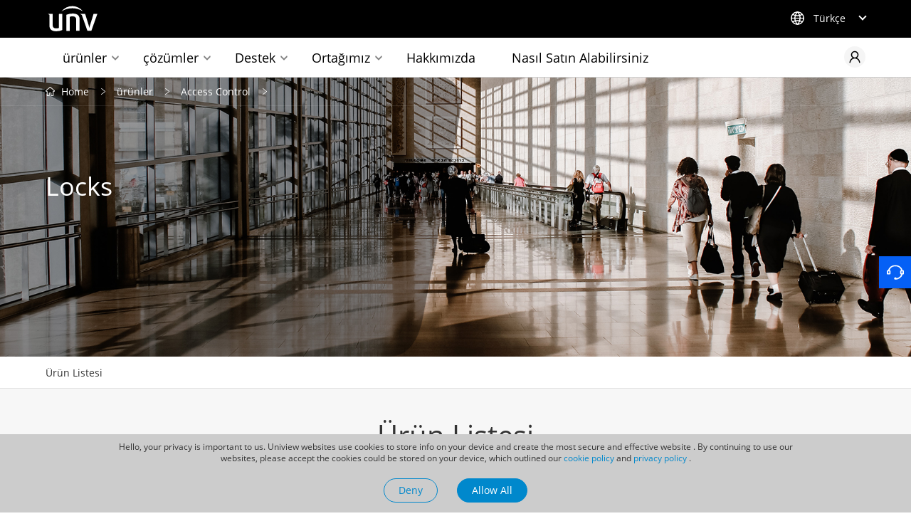

--- FILE ---
content_type: text/html
request_url: https://www.uniview.com/tr/Products/Access-Control/Locks/
body_size: 16635
content:
<!DOCTYPE html>
<html lang="en">

<head>
  <meta http-equiv="Content-Type" content="text/html; charset=UTF-8" />
  <meta http-equiv="content-language" content="zh-CN" />
  <meta http-equiv="X-UA-Compatible" content="IE=Edge,chrome=1">
  <meta name="viewport" content="width=device-width,initial-scale=1.0,user-scalable=no" />
  <title>Locks - Uniview - Leader of AIoT Solution</title>
  <meta name="MSSmartTagsPreventParsing" content="true" />
  <meta name="apple-mobile-web-app-capable" content="yes" />
  <meta name="apple-mobile-web-app-status-bar-style" content="black" />
  <meta name="format-detection" content="telephone=no" />
  <meta name="renderer" content="webkit">
  <meta name="keywords" content="Locks" />
  <meta name="description" content="Locks" />
  <link rel="shortcut icon" href="/tr/tres/images/favicon.ico" />
  <link rel="stylesheet" href="/tr/tres/images/2022/css/unv.css">
  <link rel="stylesheet" href="/tr/tres/images/2022/css/hover.css">
  <link rel="stylesheet" href="/tr/tres/images/2022/css/mob.css">
  <link rel="stylesheet" href="/tr/tres/images/2022/css/video.css">
  <link rel="stylesheet" href="/tr/tres/images/2022/swiper/swiper.min.css">
  <script src="/tr/tres/images/2022/js/jquery-3.5.1.min.js"></script>
  <script src="/tr/tres/images/2022/js/jquery.transit.js"></script>
  <script src="/tr/tres/images/2022/js/main.js"></script>
  <script src="/tr/tres/images/2022/swiper/swiper.min.js"></script>
  <script src="/tr/tres/images/2022/js/JR.js"></script>


  <!-- Google Tag Manager -->
  <script>(function (w, d, s, l, i) {
      w[l] = w[l] || []; w[l].push({
        'gtm.start':
          new Date().getTime(), event: 'gtm.js'
      }); var f = d.getElementsByTagName(s)[0],
        j = d.createElement(s), dl = l != 'dataLayer' ? '&l=' + l : ''; j.async = true; j.src =
          'https://www.googletagmanager.com/gtm.js?id=' + i + dl; f.parentNode.insertBefore(j, f);
    })(window, document, 'script', 'dataLayer', 'GTM-PTC2RNS');</script>
  <!-- End Google Tag Manager -->

  <!-- begin XHL code-->
  <script>
    if (!window._XHL) {
      (function (x, h, l, j, s) {
        x[j] = x[j] || function () {
          (x[j].a = x[j].a || []).push(arguments)
        };
        s = h.createElement(l);
        z = h.getElementsByTagName(l)[0];
        s.async = true;
        s.charset = 'UTF-8';
        s.src = 'https://lib.leadscloud.com/xhltrackingwithchat.js';
        z.parentNode.insertBefore(s, z);
      })(window, document, 'script', '_XHL');
      _XHL("entID", 10970)
    }
  </script>
  <!--end XHL code-->

  <style type="text/css">
    #dialog {
      height: 110px;
      width: 100%;
      background-color: #ccc;
      color: #333;
      text-align: center;
      font-size: 12px;
      padding-top: 10px;
      position: fixed;
      bottom: 0;
      z-index: 99;
    }

    .hide {
      display: none !important;
    }

    #dialog p {
      position: relative;
      margin: 0 auto;
      max-width: 960px;
      line-height: 1.4;
      margin-bottom: 20px;
      font-size: 12px;
    }

    .pphide {
      display: none;
    }

    .ppshow {
      display: inline-block;
    }

    #dialog .ppclose {
      width: 20px;
      height: 20px;
      position: absolute;
      right: 0;
      top: 10px;
    }

    #dialog span {
      display: inline;
      margin-left: 20px;
    }

    #dialog .btu-two {
      display: flex;
      /* width: 200px; */
      justify-content: space-evenly;
      padding: 0 40%;
    }

    #dialog .btu-deny,
    #dialog .btu-allow {
      padding: 2px 20px;
      font-size: 14px;
      border-radius: 30px;
    }

    #dialog .btu-deny {
      border: 1px solid #08c;
    }

    #dialog .btu-allow {

      border: 1px solid #08c;

      background: #08c;
      color: white;
    }

    @media screen and (max-width: 960px) {
      .ppshow {
        display: none;
        background-color: red;
      }
    }
  </style>
  <script type="text/javascript">
    function cookiesave(n, v, mins, dn, path) {
      if (n) {
        if (!mins) mins = 365 * 24 * 60;
        //if(!mins) mins = 1;
        if (!path) path = "/";
        var date = new Date();

        date.setTime(date.getTime() + (mins * 60 * 1000));

        var expires = "; expires=" + date.toGMTString();

        if (dn) dn = "domain=" + dn + "; ";
        //alert(n + "=" + v + expires + "; " + dn + "path=" + path);
        document.cookie = n + "=" + v + expires + "; " + dn + "path=" + path;
      }
    }

    function cookieget(n) {
      var name = n + "=";
      var ca = document.cookie.split(';');
      for (var i = 0; i < ca.length; i++) {
        var c = ca[i];
        while (c.charAt(0) == ' ') c = c.substring(1, c.length);
        if (c.indexOf(name) == 0) return c.substring(name.length, c.length);
      }
      return "";
    }

    function closeclick() {
      document.getElementById('dialog').style.display = 'none';
      cookiesave('globalcloseclick', 'globalcloseclick', '', '', '');
    }

    function clickclose() {
      if (cookieget('globalcloseclick') == 'globalcloseclick') {
        document.getElementById('dialog').className = 'pphide';
      } else {
        document.getElementById('dialog').className = 'ppshow';
      }
    }
    window.onload = clickclose;
  </script>


</head>
<meta name="google-site-verification" content="c_USIUkHG5x1Uhx-uB1jOU2HsduHV3l9Za4ScCa4QuE" />
<link rel="stylesheet" href="/tr/tres/images/2022/compare/compare.css">

<body>
<div id="header">
  <div id="dialog" class="hide">
    <P>Hello, your privacy is important to us. Uniview websites use cookies to store info on your device and create the most secure and effective website . By continuing to use our websites, please accept the cookies could be stored on your device, which outlined our <A href="/tr/About_Us/Legal_Notice/Cookie_Policy/">cookie policy</A> and <A href="/tr/About_Us/Legal_Notice/Privacy_Policy/">privacy policy</A> .</P><DIV class=btu-two><A class=btu-deny href="javascript:closeclick();">Deny</A> <A class=btu-allow href="javascript:closeclick();">Allow All</A> </DIV>
   </div>
 <noscript><iframe src="https://www.googletagmanager.com/ns.html?id=GTM-PTC2RNS"
   height="0" width="0" style="display:none;visibility:hidden"></iframe></noscript>
   <header>
     <div class="pc-header wr">
       <div class="h-top wr">
         <a href="/tr/" class="logo">
           <img src="/tr/tres/images/2022/img/logo.svg" alt="">
         </a>
         <div class="language">
           <div class="icon">
             <img src="/tr/tres/images/2022/img/dq.png" alt="">
           </div>
           <div class="tit-14 col-fff txt">Türkçe</div>
         </div>
       </div>
       <div class="h-bot wr">
         <div class="nav">
           <div class="li showlogo">
             <a href="/tr/" class="logo">
               <img src="/tr/tres/images/2022/img/logo2.svg" alt="">
             </a>
           </div>
           <div class="li pro">
             <a href="/tr/Products/" class="tit tit-18">ürünler</a>
             <div class="pord-nav f-cb">
               <div class="h-close">
                 <img src="/tr/tres/images/2022/img/close.png" alt="" class="tran-middle">
               </div>
               <div class="left">
                 <div class="box">
                   <div class="pli">
                     <a href="/tr/Products/Cameras/" class="ptit">IP Kamera</a>
                     <div class="porbox">
                       <div class="list wr f-cb three">
<a href="/tr/Products/Cameras/Easy/">
<div class="img"><img src="/tr/res/202209/28/20220928_1883019_easy_972902_140445_0.png" alt="" class="tran-middle"></div>
<div class="tit-18 t1">Easy Serisi</div>
<div class="tit-16 t2">Easy serisine ait ürünler, konut ve küçük mağazalar gibi giriş seviyesindeki uygulamalar için en popüler seçeneklerdir.</div>
</a>
<a href="/tr/Products/Cameras/Prime/">
<div class="img"><img src="/tr/res/202209/28/20220928_1939869_prime_1006858_140445_0.png" alt="" class="tran-middle"></div>
<div class="tit-18 t1">Prime Serisi</div>
<div class="tit-16 t2">Mükemmel performans elde etmek için daha gelişmiş özellikler sunan Prime sınıfında, her zaman ideal ürünü bulabilirsiniz.</div>
</a>
<a href="/tr/Products/Cameras/Pro/">
<div class="img"><img src="/tr/res/202209/28/20220928_1939868_pro_1006857_140445_0.png" alt="" class="tran-middle"></div>
<div class="tit-18 t1">Pro Serisi</div>
<div class="tit-16 t2">Pro serisi, üstün kullanıcı deneyimi sunmak için son derece akıllı olan harika bir teknolojiyle üretilmiştir.</div>
</a>
                       </div>
                     </div>
                   </div>
                   <div class="pli">
                     <a href="/tr/Products/Analog/" class="ptit">Analog Camera</a>
                     <div class="porbox">
                       <div class="list wr f-cb three">
<a href="/tr/Products/Analog/Dolphin/">
<div class="img"><img src="/tr/res/202209/22/20220922_1883151_1_972925_140445_0.png" alt="" class="tran-middle"></div>
<div class="tit-18 t1">Dolphin Serisi</div>
<div class="tit-16 t2">ColorHunter ile birlikte şaşırtıcı derecede uygun fiyatlar.</div>
</a>
<a href="/tr/Products/Analog/Whale/">
<div class="img"><img src="/tr/res/202303/03/20230303_1883150_2_972924_140445_0.png" alt="" class="tran-middle"></div>
<div class="tit-18 t1">Whale Series</div>
<div class="tit-16 t2">Colorful image, high quality audio and metal casing design.</div>
</a>
                       </div>
                     </div>
                   </div>
                   <div class="pli">
                     <a href="/tr/Products/PTZ/" class="ptit">PTZ Kamerası</a>
                     <div class="porbox">
                       <div class="list wr f-cb">
<a href="/tr/Products/PTZ/Prime/">
<div class="img"><img src="/tr/res/202209/28/20220928_1939871_2_1006860_140445_0.png" alt="" class="tran-middle"></div>
<div class="tit-18 t1">Prime Serisi</div>
<div class="tit-16 t2">Prime serisi PTZ kameralar, son derece düşük ışıklı ortamlarda parlak ve net görüntü sağlamak için LightHunter teknolojisiyle donatılmıştır.</div>
</a>
<a href="/tr/Products/PTZ/Pro/">
<div class="img"><img src="/tr/res/202209/28/20220928_1939870_3_1006859_140445_0.png" alt="" class="tran-middle"></div>
<div class="tit-18 t1">Pro serisi</div>
<div class="tit-16 t2">Pro serisi PTZ kameralar, müşteri odaklı pazarlar için 45 kat optik yakınlaştırma, cayroskop, optik buhar giderme vb. profesyonel özelliklerle donatılmıştır.</div>
</a>
<a href="/tr/Products/PTZ/Positioning_System/">
<div class="img"><img src="/tr/res/202209/28/20220928_1883188_4_972957_140445_0.png" alt="" class="tran-middle"></div>
<div class="tit-18 t1">Konumlandırma Sistemi</div>
<div class="tit-16 t2">Sınır güvenliği, liman ve şehir izleme projeleri gibi büyük açık alanları izlemek için mükemmel seçimdir.</div>
</a>
<a href="/tr/Products/PTZ/Easy/">
<div class="img"><img src="/tr/res/202502/17/20250217_1939872_1_1006861_651984_0.png" alt="" class="tran-middle"></div>
<div class="tit-18 t1">Easy Serisi</div>
<div class="tit-16 t2">Products from the Easy series are the most popular choices for entry-level applications such as residential and small retail stores.</div>
</a>
                       </div>
                     </div>
                   </div>
                   <div class="pli">
                     <a href="/tr/Products/Thermal/" class="ptit">Termal Kamera</a>
                     <div class="porbox">
                       <div class="list wr f-cb">
<a href="/tr/Products/Thermal/">
<div class="img"><img src="/tr/res/202209/22/20220922_1883212_1_972971_140445_0.png" alt="" class="tran-middle"></div>
<div class="tit-18 t1">Termal Kamera</div>
<div class="tit-16 t2">Widely used in perimeter security and over-heating detection.</div>
</a>
                       </div>
                     </div>
                   </div>
                   <div class="pli">
                     <a href="/tr/Products/NVR/" class="ptit">Ağ Video Kaydedici</a>
                     <div class="porbox">
                       <div class="list wr f-cb three">
<a href="/tr/Products/NVR/Easy/">
<div class="img"><img src="/tr/res/202211/08/20221108_1883238_图片2_972994_140445_0.png" alt="" class="tran-middle"></div>
<div class="tit-18 t1">Easy Serisi</div>
<div class="tit-16 t2">Birçok IP kamera için giriş ve video depolama için harika bir performans. Cihaz kutusunun ve yazılım GUI’sinin kullanımı kolay şık tasarımı, operatörün daha iyi bir deneyim elde etmesine yardımcı olur.</div>
</a>
<a href="/tr/Products/NVR/Prime/">
<div class="img"><img src="/tr/res/202209/28/20220928_1883237_2_972993_140445_0.png" alt="" class="tran-middle"></div>
<div class="tit-18 t1">Prime Serisi</div>
<div class="tit-16 t2">Birçok kullanışlı özellik ve güçlü kod çözme yeteneğiyle donatılmıştır. Projelere iyi uyum sağlar ve KOBİ pazarına güç verir.</div>
</a>
<a href="/tr/Products/NVR/Pro/">
<div class="img"><img src="/tr/res/202209/28/20220928_1883236_3_972992_140445_0.png" alt="" class="tran-middle"></div>
<div class="tit-18 t1">Pro Serisi</div>
<div class="tit-16 t2">Yeteri büyüklükte kapasite, kararlılık ve genişletilebilirlik sunan Pro Serisi, müşteri odaklı pazarlar için en yüksek seviyede performans sağlar.</div>
</a>
                       </div>
                     </div>
                   </div>
                   <div class="pli">
                     <a href="/tr/Products/DVR/" class="ptit">Dijital Video Kaydedici</a>
                     <div class="porbox">
                       <div class="list wr f-cb three">
<a href="/tr/Products/DVR/">
<div class="img"><img src="/tr/res/202210/26/20221026_1883256_2.0_973004_140445_0.png" alt="" class="tran-middle"></div>
<div class="tit-18 t1">Dijital Video Kaydedici</div>
<div class="tit-16 t2"></div>
</a>
                       </div>
                     </div>
                   </div>
                   <div class="pli">
                     <a href="/tr/Products/Access-Control/" class="ptit">Access Control</a>
                     <div class="porbox">
                       <div class="list wr f-cb">
<a href="/tr/Products/Access-Control/Card_Reader/">
<div class="img"><img src="/tr/res/202312/01/20231201_1894257_Card-Reader_982595_140445_0.png" alt="" class="tran-middle"></div>
<div class="tit-18 t1">Card Readers</div>
<div class="tit-16 t2"></div>
</a>
<a href="/tr/Products/Access-Control/Card_Terminal/">
<div class="img"><img src="/tr/res/202312/01/20231201_1894272_Card-Terminal_982611_140445_0.png" alt="" class="tran-middle"></div>
<div class="tit-18 t1">Cards</div>
<div class="tit-16 t2"></div>
</a>
<a href="/tr/Products/Access-Control/Card_Enrollers/">
<div class="img"><img src="/tr/res/202312/01/20231201_1893808_Card-Enrollers_982627_140445_0.png" alt="" class="tran-middle"></div>
<div class="tit-18 t1">Card Enrollers</div>
<div class="tit-16 t2"></div>
</a>
<a href="/tr/Products/Access-Control/Access_Controller/">
<div class="img"><img src="/tr/res/202312/01/20231201_1894287_Access-Controller_982643_140445_0.png" alt="" class="tran-middle"></div>
<div class="tit-18 t1">Access Controllers</div>
<div class="tit-16 t2"></div>
</a>
<a href="/tr/Products/Access-Control/Accessories/">
<div class="img"><img src="/tr/res/202312/01/20231201_1893840_Accessories_982659_140445_0.png" alt="" class="tran-middle"></div>
<div class="tit-18 t1">Accessories</div>
<div class="tit-16 t2"></div>
</a>
<a href="/tr/Products/Access-Control/Speed_Gate/">
<div class="img"><img src="/tr/res/202312/01/20231201_1894302_Speed-Gate_983091_140445_0.png" alt="" class="tran-middle"></div>
<div class="tit-18 t1">Speed Gates and Turnstiles</div>
<div class="tit-16 t2"></div>
</a>
<a href="/tr/Products/Access-Control/Locks/">
<div class="img"><img src="/tr/res/202502/18/20250218_1939875_9_1006864_242187_0.png" alt="" class="tran-middle"></div>
<div class="tit-18 t1">Locks</div>
<div class="tit-16 t2"></div>
</a>
                       </div>
                     </div>
                   </div>
                   <div class="pli">
                     <a href="/tr/Products/Video_Intercoms/" class="ptit">Video Intercoms</a>
                     <div class="porbox">
                       <div class="list wr f-cb three">
<a href="/tr/Products/Video_Intercoms/Indoor/">
<div class="img"><img src="/tr/res/202312/04/20231204_1939878_Indoor-Stations_1006867_140445_0.png" alt="" class="tran-middle"></div>
<div class="tit-18 t1">Indoor Stations</div>
<div class="tit-16 t2"></div>
</a>
<a href="/tr/Products/Video_Intercoms/Door/">
<div class="img"><img src="/tr/res/202312/04/20231204_1894676_Door-Stations_983507_140445_0.png" alt="" class="tran-middle"></div>
<div class="tit-18 t1">Door Stations</div>
<div class="tit-16 t2"></div>
</a>
<a href="/tr/Products/Video_Intercoms/Kit/">
<div class="img"><img src="/tr/res/202401/05/20240105_1939876_4343434_1006865_140445_0.png" alt="" class="tran-middle"></div>
<div class="tit-18 t1">Video Intercom Kits</div>
<div class="tit-16 t2"></div>
</a>
<a href="/tr/Products/Video_Intercoms/Accessories/">
<div class="img"><img src="/tr/res/202401/05/20240105_1939877_1111_1006866_140445_0.png" alt="" class="tran-middle"></div>
<div class="tit-18 t1">Accessories</div>
<div class="tit-16 t2"></div>
</a>
                       </div>
                     </div>
                   </div>
                   <div class="pli">
                     <a href="/tr/Products/Transmission/" class="ptit">İletim</a>
                     <div class="porbox">
                       <div class="list wr f-cb three">
<a href="/tr/Products/Transmission/Switch/">
<div class="img"><img src="/tr/res/202210/26/20221026_1883274_switch_973018_140445_0.png" alt="" class="tran-middle"></div>
<div class="tit-18 t1">Switch</div>
<div class="tit-16 t2"></div>
</a>
<a href="/tr/Products/Transmission/Network_Cable/">
<div class="img"><img src="/tr/res/202210/26/20221026_1883273_NetworkCable_973017_140445_0.png" alt="" class="tran-middle"></div>
<div class="tit-18 t1">Network Cable</div>
<div class="tit-16 t2"></div>
</a>
<a href="/tr/Products/Transmission/Bridge/">
<div class="img"><img src="/tr/res/202309/05/20230905_1887513_2_976235_140445_0.png" alt="" class="tran-middle"></div>
<div class="tit-18 t1">Bridge</div>
<div class="tit-16 t2"></div>
</a>
                       </div>
                     </div>
                   </div>
                   <div class="pli">
                     <a href="https://www.unvdisplay.com/" class="ptit wl" target="_blank">Ekran & Kontrol
                       <img src="/tr/tres/images/2022/img/wlian.png" alt=""></a>
                     <div class="porbox">
                       <div class="list wr f-cb">
                       </div>
                     </div>
                   </div>
                   <div class="pli">
                     <a href="/tr/Products/Storage/" class="ptit">depo & hesaplama</a>
                     <div class="porbox">
                       <div class="list wr f-cb">
<a href="/tr/Products/Storage/IPSAN/">
<div class="img"><img src="/tr/res/202209/28/20220928_1883283_IP-San_973025_140445_0.png" alt="" class="tran-middle"></div>
<div class="tit-18 t1">IP SAN</div>
<div class="tit-16 t2"></div>
</a>
<a href="/tr/Products/Storage/Disk_Enclosure/">
<div class="img"><img src="/tr/res/202209/28/20220928_1883282_Disk-Enclosure_973024_140445_0.png" alt="" class="tran-middle"></div>
<div class="tit-18 t1">Disk Kutusu</div>
<div class="tit-16 t2"></div>
</a>
<a href="/tr/Products/Storage/General_Calculation/">
<div class="img"><img src="/tr/res/202209/28/20220928_1939873_Rack-Server_1006862_140445_0.png" alt="" class="tran-middle"></div>
<div class="tit-18 t1">Genel Hesaplama</div>
<div class="tit-16 t2"></div>
</a>
<a href="/tr/Products/Flash_media/">
<div class="img"><img src="/tr/res/202209/28/20220928_1939874_Flash-Memory_1006863_140445_0.png" alt="" class="tran-middle"></div>
<div class="tit-18 t1">Flash Bellek</div>
<div class="tit-16 t2"></div>
</a>
<a href="/tr/Products/Storage/Desktop_Storage/">
<div class="img"><img src="/tr/res/202307/19/20230719_1884016_Desktop-Storage_973606_140445_0.png" alt="" class="tran-middle"></div>
<div class="tit-18 t1">Desktop Storage</div>
<div class="tit-16 t2"></div>
</a>
                       </div>
                     </div>
                   </div>
                   <div class="pli">
                     <a href="/tr/Products/Intelligent_Computing/" class="ptit">Akıllı Bilgi İşlem</a>
                     <div class="porbox">
                       <div class="list wr f-cb three">
<a href="/tr/Products/Intelligent_Computing/">
<div class="img"><img src="/tr/res/202210/26/20221026_1883314_AIBOX_973052_140445_0.png" alt="" class="tran-middle"></div>
<div class="tit-18 t1">Smart BOX</div>
<div class="tit-16 t2">Intelligent edge computing server</div>
</a>
                       </div>
                     </div>
                   </div>
                   <div class="pli">
                     <a href="/tr/Products/VMS/" class="ptit">VMS</a>
                     <div class="porbox">
                       <div class="list wr f-cb three">
<a href="/tr/Products/VMS/Unicorn/">
<div class="img"><img src="/tr/res/202210/26/20221026_1883255_lQLPJxbOwCQCWanNE4jNI3qwr9DrnyOqYWMDU85pL4CbAA_9082_5000_973003_140445_0.png" alt="" class="tran-middle"></div>
<div class="tit-18 t1">Unicorn</div>
<div class="tit-16 t2"></div>
</a>
<a href="/tr/Products/VMS/VMS-B800-A/">
<div class="img"><img src="/tr/res/202210/26/20221026_1883254_lQLPJxbOwBblbdzNBPzNB4CwnPJT3kF_ZtwDU85ab8CkAA_1920_1276_973002_140445_0.png" alt="" class="tran-middle"></div>
<div class="tit-18 t1">B800</div>
<div class="tit-16 t2"></div>
</a>
                       </div>
                     </div>
                   </div>
                   <div class="pli">
                     <a href="/tr/Products/Software/" class="ptit">İstemci Program</a>
                     <div class="porbox">
                       <div class="list wr f-cb">
<a href="/tr/Products/Software/PC/">
<div class="img"><img src="/tr/res/202210/26/20221026_1883688_pc_973271_140445_0.png" alt="" class="tran-middle"></div>
<div class="tit-18 t1">PC</div>
<div class="tit-16 t2"></div>
</a>
<a href="/tr/Products/Software/Mobile/">
<div class="img"><img src="/tr/res/202210/26/20221026_1883687_mb_973270_140445_0.png" alt="" class="tran-middle"></div>
<div class="tit-18 t1">Mobile</div>
<div class="tit-16 t2"></div>
</a>
                       </div>
                     </div>
                   </div>
                   <div class="pli">
                     <a href="/tr/Products/Accessories/" class="ptit">Aksesuarlar</a>
                     <div class="porbox">
                       <div class="list wr f-cb">
<a href="/tr/Products/Accessories/Bracket/Box/">
<div class="img"><img src="/tr/res/202209/22/20220922_1939879_bracket_1006868_140445_0.png" alt="" class="tran-middle"></div>
<div class="tit-18 t1">Bracket</div>
<div class="tit-16 t2"></div>
</a>
<a href="/tr/Products/Accessories/Housing/">
<div class="img"><img src="/tr/res/202209/22/20220922_1939880_housing_1006869_140445_0.png" alt="" class="tran-middle"></div>
<div class="tit-18 t1">Housing</div>
<div class="tit-16 t2"></div>
</a>
<a href="/tr/Products/Accessories/Lens/">
<div class="img"><img src="/tr/res/202209/22/20220922_1939881_lens_1006870_140445_0.png" alt="" class="tran-middle"></div>
<div class="tit-18 t1">Lens</div>
<div class="tit-16 t2"></div>
</a>
<a href="/tr/Products/Accessories/Power/">
<div class="img"><img src="/tr/res/202209/22/20220922_1883612_power_973166_140445_0.png" alt="" class="tran-middle"></div>
<div class="tit-18 t1">Power</div>
<div class="tit-16 t2"></div>
</a>
                       </div>
                     </div>
                   </div>
                   <div class="pli">
                     <a href="/tr/Products/Energy_Storage_System/" class="ptit">Enerji Depolama Sistemi</a>
                     <div class="porbox">
                       <div class="list wr f-cb three">
<a href="/tr/Products/Energy_Storage_System/Portable_Power_Station/Trek_Pro_Series/">
<div class="img"><img src="/tr/res/202212/26/20221226_1896514_1_984915_140445_0.png" alt="" class="tran-middle"></div>
<div class="tit-18 t1">Taşınabilir Güç İstasyonu</div>
<div class="tit-16 t2"></div>
</a>
<a href="/tr/Products/Energy_Storage_System/Residential_Energy_Storage_System/">
<div class="img"><img src="/tr/res/202301/30/20230130_1896513_1_984914_140445_0.png" alt="" class="tran-middle"></div>
<div class="tit-18 t1">Konut Enerjisi Depolama Sistemi</div>
<div class="tit-16 t2"></div>
</a>
                       </div>
                     </div>
                   </div>
                   <div class="pli">
                     <a href="https://www.uniarch.cn/" class="ptit wl" target="_blank">Uniarch <img
                         src="/tr/tres/images/2022/img/wlian.png" alt=""></a>
                     <div class="porbox">
                       <div class="list wr f-cb">
                       </div>
                     </div>
                   </div>
                 </div>
               </div>
               <div class="right">
                 <div class="bot-list wr ">
                   <a href="/tr/Technology/">
                     <div class="icon">
                       <img src="/tr/tres/images/2022/img/icon3.png" alt="">
                     </div>
                     <div class="tit-16">Teknolojiler</div>
                   </a>
                   <a href="http://cms-unv.uniview.com/Compared/Product/Option" target="_blank">
                     <div class="icon">
                       <img src="/tr/tres/images/2022/img/icon1.png" alt="">
                     </div>
                     <div class="tit-16">Ürün Seçici</div>
                   </a>
                   <a href="/tr/How_To_Buy/">
                     <div class="icon">
                       <img src="/tr/tres/images/2022/img/icon2.png" alt="">
                     </div>
                     <div class="tit-16">Nasıl Satın Alabilirsiniz</div>
                   </a>
                 </div>
               </div>
             </div>
           </div>
           <div class="li sol">
             <a href="/tr/Solutions/" class="tit tit-18">çözümler</a>
             <div class="sol-nav f-cb">
               <div class="h-close">
                 <img src="/tr/tres/images/2022/img/close.png" alt="" class="tran-middle">
               </div>
               <div class="left">
                 <div class="sli">
                   <a href="/tr/Solutions/Solutions_by_Industry/" class="ptit">endüstri tarafından çözümler</a>
                   <div class="solbox f-cb">
<a href="/tr/Solutions/Building/">
<div class="icon"><img src="" alt=""></div>
<div class="tit-18 tits">Bina</div>
</a>
<a href="/tr/Solutions/Retail/">
<div class="icon"><img src="" alt=""></div>
<div class="tit-18 tits">Perakende</div>
</a>
<a href="/tr/Solutions/Enterprise/">
<div class="icon"><img src="" alt=""></div>
<div class="tit-18 tits">Kurumsal</div>
</a>
<a href="/tr/Solutions/Airport/">
<div class="icon"><img src="" alt=""></div>
<div class="tit-18 tits">Hava Limanı</div>
</a>
<a href="/tr/Solutions/Bank/">
<div class="icon"><img src="" alt=""></div>
<div class="tit-18 tits">Banka</div>
</a>
<a href="/tr/Solutions/Casino/">
<div class="icon"><img src="" alt=""></div>
<div class="tit-18 tits">Kumarhane</div>
</a>
<a href="/tr/Solutions/Industrial_Park/">
<div class="icon"><img src="" alt=""></div>
<div class="tit-18 tits">Endüstri Parkı</div>
</a>
<a href="/tr/Solutions/Campus/">
<div class="icon"><img src="" alt=""></div>
<div class="tit-18 tits">Kampüs</div>
</a>
<a href="/tr/Solutions/Shopping_Mall/">
<div class="icon"><img src="" alt=""></div>
<div class="tit-18 tits">Alışveriş Merkezi</div>
</a>
<a href="/tr/Solutions/Highway/">
<div class="icon"><img src="" alt=""></div>
<div class="tit-18 tits">Otoban</div>
</a>
<a href="/tr/Solutions/Healthcare/">
<div class="icon"><img src="" alt=""></div>
<div class="tit-18 tits">Sağlık Hizmeti</div>
</a>
<a href="/tr/Solutions/Seaport/">
<div class="icon"><img src="" alt=""></div>
<div class="tit-18 tits">Deniz Limanı</div>
</a>
<a href="/tr/Solutions/Temperature_Screening/">
<div class="icon"><img src="" alt=""></div>
<div class="tit-18 tits">Ateş Ölçme</div>
</a>
                   </div>
                 </div>
                 <div class="sli">
                   <a href="/tr/Solutions/Solutions_by_Function/" class="ptit">fonksiyonlar tarafından çözümler</a>
                   <div class="solbox f-cb">
<a href="/tr/Solutions/Smart_intrusion_prevention/">
<div class="icon"><img src="" alt=""></div>
<div class="tit-18 tits">Akıllı İzinsiz Giriş Önleme çözümleri</div>
</a>
                   </div>
                 </div>
               </div>
               <div class="right"></div>
             </div>
           </div>
           <div class="li sup">
             <a href="/tr/Support/" class="tit tit-18">Destek</a>
             <div class="supp-nav f-cb">
               <div class="h-close">
                 <img src="/tr/tres/images/2022/img/close.png" alt="" class="tran-middle">
               </div>
               <div class="left left1">
 <div class="pli">
  <a href="/tr/Support/Product_Password_Reset/" class="ptit ptit1">Ürün Şifre Sıfırlama</a>
  <div class="porbox">
      <div class="left left2">
        <div class="pli2">
          <a href="/tr/Support/Product_Password_Reset/" class="ptit ptit2">Ürün Şifre Sıfırlama</a>
        </div>
      </div>
    </div>
</div>
                 <div class="pli">
                   <a href="/tr/Support/Download_Center/Datasheet/Network_Camera/" class="ptit ptit1">İndirme Merkezi</a>
                   <div class="porbox">
                     <div class="left left2">
                       <div class="pli2">
                         <a href="/tr/Support/Download_Center/Datasheet/Network_Camera/" class="ptit ptit2">Datasheet</a>
                         <div class="list">
<a href="/tr/Support/Download_Center/Datasheet/Network_Camera/" class="ptit ptit3">Ağ Kamerası</a>
<a href="/tr/Support/Download_Center/Datasheet/Analog_Camera/" class="ptit ptit3">Analog Camera</a>
<a href="/tr/Support/Download_Center/Datasheet/NVR/" class="ptit ptit3">NVR</a>
<a href="/tr/Support/Download_Center/Datasheet/Access-Control/" class="ptit ptit3">Access Control</a>
<a href="/tr/Support/Download_Center/Datasheet/Video_Intercoms/" class="ptit ptit3">Video Intercoms</a>
<a href="/tr/Support/Download_Center/Datasheet/Transmission/" class="ptit ptit3">İletim</a>
<a href="/tr/Support/Download_Center/Datasheet/Storage/" class="ptit ptit3">Depolama</a>
<a href="/tr/Support/Download_Center/Datasheet/Accessories/" class="ptit ptit3">Aksesuarlar</a>
<a href="/tr/Support/Download_Center/Datasheet/Client_Software/" class="ptit ptit3">İstemci Program</a>
<a href="/tr/Support/Download_Center/Datasheet/VMS/" class="ptit ptit3">VMS</a>
<a href="/tr/Support/Download_Center/Datasheet/Intelligent_Computing/" class="ptit ptit3">Akıllı Bilgi İşlem</a>
<a href="/tr/Support/Download_Center/Datasheet/Energy_Storage_System/" class="ptit ptit3">Enerji Depolama Sistemi</a>
                         </div>
                       </div>
                       <div class="pli2">
                         <a href="/tr/Support/Download_Center/Product_Installation/Quick_Guide/" class="ptit ptit2">Ürün Montajı</a>
                         <div class="list">
<a href="/tr/Support/Download_Center/Product_Installation/Quick_Guide/" class="ptit ptit3">Hızlı Kılavuz</a>
<a href="/tr/Support/Download_Center/Product_Installation/User_Manual/" class="ptit ptit3">Kullanım Kılavuzu</a>
<a href="/tr/Support/Download_Center/Product_Installation/Declaration/" class="ptit ptit3">Tedarikçi Uygunluk Beyanı</a>
<a href="/tr/Support/Download_Center/Product_Installation/Other/" class="ptit ptit3">Diğer</a>
                         </div>
                       </div>
                       <div class="pli2">
                         <a href="/tr/Support/Download_Center/Brochures/Leaflet/" class="ptit ptit2">Broşürler</a>
                         <div class="list">
<a href="/tr/Support/Download_Center/Brochures/Leaflet/" class="ptit ptit3">Ürün Broşürü ve Klasörü</a>
                         </div>
                       </div>
                       <div class="pli2">
                         <a href="/tr/Support/Download_Center/Maintenance/" class="ptit ptit2">Bakım Araçları</a>
                       </div>
                     </div>
                   </div>
                 </div>
                 <div class="pli">
                   <a href="/tr/Support/Anti-Counterfeiting_Query/Verification/" class="ptit ptit1">Sahteciliği Önleme Sorgusu</a>
                   <div class="porbox">
                     <div class="left left2">
<div class="pli2"><a href="/tr/Support/Anti-Counterfeiting_Query/Verification/" class="ptit ptit2">Onaylama Kodu</a></div>
<div class="pli2"><a href="/tr/Support/Anti-Counterfeiting_Query/Registration/" class="ptit ptit2">Tescil Kodu</a></div>
                     </div>
                   </div>
                 </div>
                 <div class="pli">
                   <a href="/tr/Support/Product_Licensing/Register_the_First_Time/" class="ptit ptit1">Ürün Lisanslandırma</a>
                   <div class="porbox">
                     <div class="left left2">
<div class="pli2"><a href="/tr/Support/Product_Licensing/Register_the_First_Time/" class="ptit ptit2">İlk Defa Kaydet</a></div>
<div class="pli2"><a href="/tr/Support/Product_Licensing/Register_Upgrade_Licenses/" class="ptit ptit2">Yükseltme Lisanslarını Kaydet</a></div>
                     </div>
                   </div>
                   <div style="height:100px;"></div>
                 </div>
               </div>
               <div class="bot">
                 <div class="bot-list wr ">
                   <a href="/tr/Support/Product_Licensing/Register_the_First_Time/">
                     <div class="icon">
                       <img src="/tr/tres/images/2022/img/supicon1.png" alt="">
                     </div>
                     <div class="tit-16">Ürün Lisanslandırma</div>
                   </a>
                 </div>
               </div>
             </div>
           </div>
           <div class="li par">
             <a href="/tr/Partner/" class="tit tit-18">Ortağımız</a>
             <div class="par-nav f-cb">
               <div class="h-close">
                 <img src="/tr/tres/images/2022/img/close.png" alt="" class="tran-middle">
               </div>
               <div class="left">
                 <div class="pli">
                   <a href="/tr/Partner/Dealer_Partner_Program/" class="partit">Partner Program</a>
                   <div class="parbox">
                     <div class="list wr f-cb">
                       <a href="/tr/Partner/Dealer_Partner_Program/">
                         <div class="img">
                           <img src="/tr/tres/images/2022/img/par1.png" alt="">
                         </div>
                         <div class="tit-18 t1">Uniview Bayi Ortağı Programı
                         </div>
                         <div class="tit-15 t2">
                           Uniview Dealer Program provide exclusive intimate services for our dealer partners who mainly
                           focus on distribution and reselling businesses.
                         </div>
                       </a>
                       <a href="/tr/Partner/Solution_Partner_Program/">
                         <div class="img">
                           <img src="/tr/tres/images/2022/img/par2.png" alt="">
                         </div>
                         <div class="tit-18 t1">Uniview Çözüm Ortağı Programı
                         </div>
                         <div class="tit-15 t2">With Uniview Solutions Partner Program, we enable growth and build
                           relationships while providing a comprehensive solution for clients.
                         </div>
                       </a>
                       <a href="/tr/Partner/Technology_Partner/">
                         <div class="img">
                           <img src="/tr/tres/images/2022/img/par3.png" alt="">
                         </div>
                         <div class="tit-18 t1">Technology Partner</div>
                         <div class="tit-15 t2">
                           Technology Partner is the industry leaders that Uniview cooperated with. We support integration with third-party partners to meet users' needs for integration.
                         </div>
                       </a>
                     </div>
                   </div>
                 </div>
                 <div class="pli">
                   <a href="/tr/Partner/Find_our_partners/Partners/Middle_East/" class="partit">Bir ortak bulun</a>
                   <div class="parbox">
                       <div class="list wr f-cb">
                         <a href="/tr/Partner/Find_our_partners/Partners/Middle_East/">
                           <div class="img">
                             <img src="/tr/tres/images/2022/img/par9.png" alt="">
                           </div>
                           <div class="tit-18 t1">Channel Partner
                           </div>
                         </a>
                         <a href="/tr/Partner/Technology_Partner/home/Technology/">
                           <div class="img">
                             <img src="/tr/tres/images/2022/img/par10.png" alt="">
                           </div>
                           <div class="tit-18 t1">Technology Partners
                           </div>
                         </a>
                       </div>
                     </div>
                 </div>
               </div>
               <div class="right">
               </div>
             </div>
           </div>
           <div class="li abo">
             <a href="/tr/About_Us/Company/" class="tit tit-18">Hakkımızda</a>
           </div>
           <div class="li">
             <a href="/tr/How_To_Buy/" class="tit tit-18">Nasıl Satın Alabilirsiniz</a>
           </div>
         </div>
         <div class="right-btn">
           <a href="javascript:void(0)" class="sign box">
             <img src="/tr/tres/images/2022/img/hy.svg" alt="" class="tran-middle op1">
             <img src="/tr/tres/images/2022/img/hy2.svg" alt="" class="tran-middle op2">
           </a>
           <div class="lan box">
             <img src="/tr/tres/images/2022/img/dq2.png" alt="" class="tran-middle op1">
             <img src="/tr/tres/images/2022/img/dq.png" alt="" class="tran-middle op2">
           </div>
         </div>
         <div class="seac-box wr">
           <div class="img">
             <img src="/tr/tres/images/2022/img/ss.svg" alt="">
             <input type="text" placeholder="Search" name="k" id="K" value="">
             <span class="clear">X</span>
           </div>
         </div>
       </div>
     </div>
     <div class="language-box">
       <div class="mak"></div>
       <div class="close">
         <img src="/tr/tres/images/2022/img/close.png" alt="" class="tran-middle">
       </div>
       <div class="lan-list">
         <div class="li">
           <div class="tit tit-24 lh1">Global</div>
           <div class="list wr">
<a href="https://global.uniview.com/default.htm" class="lis tit-16"> <span>Global </span> - English</a>
           </div>
         </div>
         <div class="li">
           <div class="tit tit-24 lh1">Asia</div>
           <div class="list wr">
<a href="https://global.uniview.com/th/" class="lis tit-16"> <span>Thailand </span> - ประเทศไทย</a>
<a href="https://global.uniview.com/vn/" class="lis tit-16"> <span>Vietnam </span> - Tiếng Việt</a>
<a href="https://global.uniview.com/kr/" class="lis tit-16"> <span>Korea </span> - 한국어</a>
<a href="https://global.uniview.com/jp/" class="lis tit-16"> <span>Japan </span> - 日本語</a>
<a href="https://global.uniview.com/id/" class="lis tit-16"> <span>Indonesia </span> - Bahasa</a>
<a href="https://cn.uniview.com/" class="lis tit-16"> <span>China </span> - 简体中文</a>
           </div>
         </div>
         <div class="li">
           <div class="tit tit-24 lh1">Europe</div>
           <div class="list wr">
<a href="https://global.uniview.com/de/" class="lis tit-16"> <span>Germany </span> - Deutsch</a>
<a href="https://global.uniview.com/it/" class="lis tit-16"> <span>Italy </span> - Italiano</a>
<a href="https://global.uniview.com/es/" class="lis tit-16"> <span>Spain </span> - Español</a>
<a href="https://global.uniview.com/fr/" class="lis tit-16"> <span>France </span> - Français</a>
<a href="https://global.uniview.com/pl/" class="lis tit-16"> <span>Poland </span> - Polski</a>
<a href="https://global.uniview.com/pt-br/" class="lis tit-16"> <span>Portugal </span> - Português</a>
<a href="https://global.uniview.com/ru/" class="lis tit-16"> <span>Eurasia Region </span> - Русский</a>
           </div>
         </div>
         <div class="li">
           <div class="tit tit-24 lh1">Middle East</div>
           <div class="list wr">
<a href="https://global.uniview.com/arab/" class="lis tit-16"> <span>Arabic </span> - العربية</a>
<a href="https://global.uniview.com/tr/" class="lis tit-16"> <span>Turkey </span> - Türkçe</a>
           </div>
         </div>
         <div class="li">
           <div class="tit tit-24 lh1">America</div>
           <div class="list wr">
<a href="https://global.uniview.com/us/" class="lis tit-16"> <span>United States </span> - English</a>
<a href="https://global.uniview.com/us/" class="lis tit-16"> <span>Canada </span> - English</a>
<a href="https://global.uniview.com/pt-br/" class="lis tit-16"> <span>Brazil </span> - Português</a>
<a href="https://global.uniview.com/es/" class="lis tit-16"> <span>Latin America </span> - Español</a>
           </div>
         </div>
         <div class="tit-16 text-center">Can't find your country? Visit our <A href=https://global.uniview.com/default.htm><STRONG>global site in English</STRONG>.</A></a>
         </div>
       </div>
     </div>
     <div class="mb-header wr">
       <div class="main">
         <a href="" class="logo">
           <img src="/tr/tres/images/2022/img/logo1.png" alt="">
         </a>
         <div class="right-btn">
           <a href="javascript:void(0)" class="li">
             <img src="/tr/tres/images/2022/img/dl.png" alt="" class="tran-middle">
           </a>
           <div class="mune li">
             <img src="/tr/tres/images/2022/img/mun1.png" alt="" class="op1 tran-middle">
             <img src="/tr/tres/images/2022/img/mclose.png" alt="" class="op2 tran-middle">
           </div>
         </div>
       </div>
     </div>
     <div class="m-nav">
       <div class="nav">
         <div class="li">
           <a href="javascript:;" class="tit">
             <div>ürünler</div>
             <div class="icon">
               <img src="/tr/tres/images/2022/img/morejt3.png" alt="">
             </div>
           </a>
           <div class="tow-li">
             <div class="li-top li-top1">
               <div class="left">
                 <div class="icon">
                   <img src="/tr/tres/images/2022/img/morejt3.png" alt="">
                 </div>
                 <div>ürünler</div>
               </div>
               <div class="close">
                 <img src="/tr/tres/images/2022/img/mclose.png" alt="">
               </div>
             </div>
             <div class="lis">
               <a href="javascript:;" class="tit">
                 <div>IP Kamera</div>
                 <div class="icon">
                   <img src="/tr/tres/images/2022/img/morejt3.png" alt="">
                 </div>
               </a>
               <div class="three-li">
                 <div class="li-top li-top2">
                   <div class="left">
                     <div class="icon">
                       <img src="/tr/tres/images/2022/img/morejt3.png" alt="">
                     </div>
                     <div>IP Kamera</div>
                   </div>
                   <div class="close">
                     <img src="/tr/tres/images/2022/img/mclose.png" alt="">
                   </div>
                 </div>
<div class="liss">
<a href="/tr/Products/Cameras/Easy/" class="tit">
<div>Easy Serisi</div>
<div class="icon">
<img src="/tr/tres/images/2022/img/morejt3.png" alt="">
</div>
</a>
</div>
<div class="liss">
<a href="/tr/Products/Cameras/Prime/" class="tit">
<div>Prime Serisi</div>
<div class="icon">
<img src="/tr/tres/images/2022/img/morejt3.png" alt="">
</div>
</a>
</div>
<div class="liss">
<a href="/tr/Products/Cameras/Pro/" class="tit">
<div>Pro Serisi</div>
<div class="icon">
<img src="/tr/tres/images/2022/img/morejt3.png" alt="">
</div>
</a>
</div>
               </div>
             </div>
             <div class="lis">
               <a href="javascript:;" class="tit">
                 <div>Analog Camera</div>
                 <div class="icon">
                   <img src="/tr/tres/images/2022/img/morejt3.png" alt="">
                 </div>
               </a>
               <div class="three-li">
                 <div class="li-top li-top2">
                   <div class="left">
                     <div class="icon">
                       <img src="/tr/tres/images/2022/img/morejt3.png" alt="">
                     </div>
                     <div>Analog Camera</div>
                   </div>
                   <div class="close">
                     <img src="/tr/tres/images/2022/img/mclose.png" alt="">
                   </div>
                 </div>
<div class="liss">
<a href="/tr/Products/Analog/Dolphin/" class="tit">
<div>Dolphin Serisi</div>
<div class="icon">
<img src="/tr/tres/images/2022/img/morejt3.png" alt="">
</div>
</a>
</div>
<div class="liss">
<a href="/tr/Products/Analog/Whale/" class="tit">
<div>Whale Series</div>
<div class="icon">
<img src="/tr/tres/images/2022/img/morejt3.png" alt="">
</div>
</a>
</div>
               </div>
             </div>
             <div class="lis">
               <a href="javascript:;" class="tit">
                 <div>PTZ Kamerası</div>
                 <div class="icon">
                   <img src="/tr/tres/images/2022/img/morejt3.png" alt="">
                 </div>
               </a>
               <div class="three-li">
                 <div class="li-top li-top2">
                   <div class="left">
                     <div class="icon">
                       <img src="/tr/tres/images/2022/img/morejt3.png" alt="">
                     </div>
                     <div>PTZ Kamerası</div>
                   </div>
                   <div class="close">
                     <img src="/tr/tres/images/2022/img/mclose.png" alt="">
                   </div>
                 </div>
<div class="liss">
<a href="/tr/Products/PTZ/Prime/" class="tit">
<div>Prime Serisi</div>
<div class="icon">
<img src="/tr/tres/images/2022/img/morejt3.png" alt="">
</div>
</a>
</div>
<div class="liss">
<a href="/tr/Products/PTZ/Pro/" class="tit">
<div>Pro serisi</div>
<div class="icon">
<img src="/tr/tres/images/2022/img/morejt3.png" alt="">
</div>
</a>
</div>
<div class="liss">
<a href="/tr/Products/PTZ/Positioning_System/" class="tit">
<div>Konumlandırma Sistemi</div>
<div class="icon">
<img src="/tr/tres/images/2022/img/morejt3.png" alt="">
</div>
</a>
</div>
<div class="liss">
<a href="/tr/Products/PTZ/Easy/" class="tit">
<div>Easy Serisi</div>
<div class="icon">
<img src="/tr/tres/images/2022/img/morejt3.png" alt="">
</div>
</a>
</div>
               </div>
             </div>
             <div class="lis">
               <a href="javascript:;" class="tit">
                 <div>Termal Kamera</div>
                 <div class="icon">
                   <img src="/tr/tres/images/2022/img/morejt3.png" alt="">
                 </div>
               </a>
               <div class="three-li">
                 <div class="li-top li-top2">
                   <div class="left">
                     <div class="icon">
                       <img src="/tr/tres/images/2022/img/morejt3.png" alt="">
                     </div>
                     <div>Termal Kamera</div>
                   </div>
                   <div class="close">
                     <img src="/tr/tres/images/2022/img/mclose.png" alt="">
                   </div>
                 </div>
<div class="liss">
<a href="/tr/Products/Thermal/" class="tit">
<div>Termal Kamera</div>
<div class="icon">
<img src="/tr/tres/images/2022/img/morejt3.png" alt="">
</div>
</a>
</div>
               </div>
             </div>
             <div class="lis">
               <a href="javascript:;" class="tit">
                 <div>Ağ Video Kaydedici</div>
                 <div class="icon">
                   <img src="/tr/tres/images/2022/img/morejt3.png" alt="">
                 </div>
               </a>
               <div class="three-li">
                 <div class="li-top li-top2">
                   <div class="left">
                     <div class="icon">
                       <img src="/tr/tres/images/2022/img/morejt3.png" alt="">
                     </div>
                     <div>Ağ Video Kaydedici</div>
                   </div>
                   <div class="close">
                     <img src="/tr/tres/images/2022/img/mclose.png" alt="">
                   </div>
                 </div>
<div class="liss">
<a href="/tr/Products/NVR/Easy/" class="tit">
<div>Easy Serisi</div>
<div class="icon">
<img src="/tr/tres/images/2022/img/morejt3.png" alt="">
</div>
</a>
</div>
<div class="liss">
<a href="/tr/Products/NVR/Prime/" class="tit">
<div>Prime Serisi</div>
<div class="icon">
<img src="/tr/tres/images/2022/img/morejt3.png" alt="">
</div>
</a>
</div>
<div class="liss">
<a href="/tr/Products/NVR/Pro/" class="tit">
<div>Pro Serisi</div>
<div class="icon">
<img src="/tr/tres/images/2022/img/morejt3.png" alt="">
</div>
</a>
</div>
               </div>
             </div>
             <div class="lis">
               <a href="javascript:;" class="tit">
                 <div>Dijital Video Kaydedici</div>
                 <div class="icon">
                   <img src="/tr/tres/images/2022/img/morejt3.png" alt="">
                 </div>
               </a>
               <div class="three-li">
                 <div class="li-top li-top2">
                   <div class="left">
                     <div class="icon">
                       <img src="/tr/tres/images/2022/img/morejt3.png" alt="">
                     </div>
                     <div>Dijital Video Kaydedici</div>
                   </div>
                   <div class="close">
                     <img src="/tr/tres/images/2022/img/mclose.png" alt="">
                   </div>
                 </div>
<div class="liss">
<a href="/tr/Products/DVR/" class="tit">
<div>Dijital Video Kaydedici</div>
<div class="icon">
<img src="/tr/tres/images/2022/img/morejt3.png" alt="">
</div>
</a>
</div>
               </div>
             </div>
             <div class="lis">
               <a href="javascript:;" class="tit">
                 <div>Access Control</div>
                 <div class="icon">
                   <img src="/tr/tres/images/2022/img/morejt3.png" alt="">
                 </div>
               </a>
               <div class="three-li">
                 <div class="li-top li-top2">
                   <div class="left">
                     <div class="icon">
                       <img src="/tr/tres/images/2022/img/morejt3.png" alt="">
                     </div>
                     <div>Access Control</div>
                   </div>
                   <div class="close">
                     <img src="/tr/tres/images/2022/img/mclose.png" alt="">
                   </div>
                 </div>
<div class="liss">
<a href="/tr/Products/Access-Control/Card_Reader/" class="tit">
<div>Card Readers</div>
<div class="icon">
<img src="/tr/tres/images/2022/img/morejt3.png" alt="">
</div>
</a>
</div>
<div class="liss">
<a href="/tr/Products/Access-Control/Card_Terminal/" class="tit">
<div>Cards</div>
<div class="icon">
<img src="/tr/tres/images/2022/img/morejt3.png" alt="">
</div>
</a>
</div>
<div class="liss">
<a href="/tr/Products/Access-Control/Card_Enrollers/" class="tit">
<div>Card Enrollers</div>
<div class="icon">
<img src="/tr/tres/images/2022/img/morejt3.png" alt="">
</div>
</a>
</div>
<div class="liss">
<a href="/tr/Products/Access-Control/Access_Controller/" class="tit">
<div>Access Controllers</div>
<div class="icon">
<img src="/tr/tres/images/2022/img/morejt3.png" alt="">
</div>
</a>
</div>
<div class="liss">
<a href="/tr/Products/Access-Control/Accessories/" class="tit">
<div>Accessories</div>
<div class="icon">
<img src="/tr/tres/images/2022/img/morejt3.png" alt="">
</div>
</a>
</div>
<div class="liss">
<a href="/tr/Products/Access-Control/Speed_Gate/" class="tit">
<div>Speed Gates and Turnstiles</div>
<div class="icon">
<img src="/tr/tres/images/2022/img/morejt3.png" alt="">
</div>
</a>
</div>
<div class="liss">
<a href="/tr/Products/Access-Control/Locks/" class="tit">
<div>Locks</div>
<div class="icon">
<img src="/tr/tres/images/2022/img/morejt3.png" alt="">
</div>
</a>
</div>
               </div>
             </div>
             <div class="lis">
               <a href="javascript:;" class="tit">
                 <div>Video Intercoms</div>
                 <div class="icon">
                   <img src="/tr/tres/images/2022/img/morejt3.png" alt="">
                 </div>
               </a>
               <div class="three-li">
                 <div class="li-top li-top2">
                   <div class="left">
                     <div class="icon">
                       <img src="/tr/tres/images/2022/img/morejt3.png" alt="">
                     </div>
                     <div>Video Intercoms</div>
                   </div>
                   <div class="close">
                     <img src="/tr/tres/images/2022/img/mclose.png" alt="">
                   </div>
                 </div>
<div class="liss">
<a href="/tr/Products/Video_Intercoms/Indoor/" class="tit">
<div>Indoor Stations</div>
<div class="icon">
<img src="/tr/tres/images/2022/img/morejt3.png" alt="">
</div>
</a>
</div>
<div class="liss">
<a href="/tr/Products/Video_Intercoms/Door/" class="tit">
<div>Door Stations</div>
<div class="icon">
<img src="/tr/tres/images/2022/img/morejt3.png" alt="">
</div>
</a>
</div>
<div class="liss">
<a href="/tr/Products/Video_Intercoms/Kit/" class="tit">
<div>Video Intercom Kits</div>
<div class="icon">
<img src="/tr/tres/images/2022/img/morejt3.png" alt="">
</div>
</a>
</div>
<div class="liss">
<a href="/tr/Products/Video_Intercoms/Accessories/" class="tit">
<div>Accessories</div>
<div class="icon">
<img src="/tr/tres/images/2022/img/morejt3.png" alt="">
</div>
</a>
</div>
               </div>
             </div>
             <div class="lis">
               <a href="javascript:;" class="tit">
                 <div>İletim</div>
                 <div class="icon">
                   <img src="/tr/tres/images/2022/img/morejt3.png" alt="">
                 </div>
               </a>
               <div class="three-li">
                 <div class="li-top li-top2">
                   <div class="left">
                     <div class="icon">
                       <img src="/tr/tres/images/2022/img/morejt3.png" alt="">
                     </div>
                     <div>İletim</div>
                   </div>
                   <div class="close">
                     <img src="/tr/tres/images/2022/img/mclose.png" alt="">
                   </div>
                 </div>
<div class="liss">
<a href="/tr/Products/Transmission/Switch/" class="tit">
<div>Switch</div>
<div class="icon">
<img src="/tr/tres/images/2022/img/morejt3.png" alt="">
</div>
</a>
</div>
<div class="liss">
<a href="/tr/Products/Transmission/Network_Cable/" class="tit">
<div>Network Cable</div>
<div class="icon">
<img src="/tr/tres/images/2022/img/morejt3.png" alt="">
</div>
</a>
</div>
<div class="liss">
<a href="/tr/Products/Transmission/Bridge/" class="tit">
<div>Bridge</div>
<div class="icon">
<img src="/tr/tres/images/2022/img/morejt3.png" alt="">
</div>
</a>
</div>
               </div>
             </div>
             <div class="lis">
               <a href="https://www.unvdisplay.com/" class="tit" target="_blank">
                 <div>Ekran & Kontrol</div>
                 <div class="icon">
                   <img src="/tr/tres/images/2022/img/wlian.png" alt="">
                 </div>
               </a>
             </div>
             <div class="lis">
               <a href="javascript:;" class="tit">
                 <div>depo & hesaplama</div>
                 <div class="icon">
                   <img src="/tr/tres/images/2022/img/morejt3.png" alt="">
                 </div>
               </a>
               <div class="three-li">
                 <div class="li-top li-top2">
                   <div class="left">
                     <div class="icon">
                       <img src="/tr/tres/images/2022/img/morejt3.png" alt="">
                     </div>
                     <div>depo & hesaplama</div>
                   </div>
                   <div class="close">
                     <img src="/tr/tres/images/2022/img/mclose.png" alt="">
                   </div>
                 </div>
<div class="liss">
<a href="/tr/Products/Storage/IPSAN/" class="tit">
<div>IP SAN</div>
<div class="icon">
<img src="/tr/tres/images/2022/img/morejt3.png" alt="">
</div>
</a>
</div>
<div class="liss">
<a href="/tr/Products/Storage/Disk_Enclosure/" class="tit">
<div>Disk Kutusu</div>
<div class="icon">
<img src="/tr/tres/images/2022/img/morejt3.png" alt="">
</div>
</a>
</div>
<div class="liss">
<a href="/tr/Products/Storage/General_Calculation/" class="tit">
<div>Genel Hesaplama</div>
<div class="icon">
<img src="/tr/tres/images/2022/img/morejt3.png" alt="">
</div>
</a>
</div>
<div class="liss">
<a href="/tr/Products/Flash_media/" class="tit">
<div>Flash Bellek</div>
<div class="icon">
<img src="/tr/tres/images/2022/img/morejt3.png" alt="">
</div>
</a>
</div>
<div class="liss">
<a href="/tr/Products/Storage/Desktop_Storage/" class="tit">
<div>Desktop Storage</div>
<div class="icon">
<img src="/tr/tres/images/2022/img/morejt3.png" alt="">
</div>
</a>
</div>
               </div>
             </div>
             <div class="lis">
               <a href="javascript:;" class="tit">
                 <div>Akıllı Bilgi İşlem</div>
                 <div class="icon">
                   <img src="/tr/tres/images/2022/img/morejt3.png" alt="">
                 </div>
               </a>
               <div class="three-li">
                 <div class="li-top li-top2">
                   <div class="left">
                     <div class="icon">
                       <img src="/tr/tres/images/2022/img/morejt3.png" alt="">
                     </div>
                     <div>Akıllı Bilgi İşlem</div>
                   </div>
                   <div class="close">
                     <img src="/tr/tres/images/2022/img/mclose.png" alt="">
                   </div>
                 </div>
<div class="liss">
<a href="/tr/Products/Intelligent_Computing/" class="tit">
<div>Smart BOX</div>
<div class="icon">
<img src="/tr/tres/images/2022/img/morejt3.png" alt="">
</div>
</a>
</div>
               </div>
             </div>
             <div class="lis">
               <a href="javascript:;" class="tit">
                 <div>VMS</div>
                 <div class="icon">
                   <img src="/tr/tres/images/2022/img/morejt3.png" alt="">
                 </div>
               </a>
               <div class="three-li">
                 <div class="li-top li-top2">
                   <div class="left">
                     <div class="icon">
                       <img src="/tr/tres/images/2022/img/morejt3.png" alt="">
                     </div>
                     <div>VMS</div>
                   </div>
                   <div class="close">
                     <img src="/tr/tres/images/2022/img/mclose.png" alt="">
                   </div>
                 </div>
<div class="liss">
<a href="/tr/Products/VMS/Unicorn/" class="tit">
<div>Unicorn</div>
<div class="icon">
<img src="/tr/tres/images/2022/img/morejt3.png" alt="">
</div>
</a>
</div>
<div class="liss">
<a href="/tr/Products/VMS/VMS-B800-A/" class="tit">
<div>B800</div>
<div class="icon">
<img src="/tr/tres/images/2022/img/morejt3.png" alt="">
</div>
</a>
</div>
               </div>
             </div>
             <div class="lis">
               <a href="javascript:;" class="tit">
                 <div>İstemci Program</div>
                 <div class="icon">
                   <img src="/tr/tres/images/2022/img/morejt3.png" alt="">
                 </div>
               </a>
               <div class="three-li">
                 <div class="li-top li-top2">
                   <div class="left">
                     <div class="icon">
                       <img src="/tr/tres/images/2022/img/morejt3.png" alt="">
                     </div>
                     <div>İstemci Program</div>
                   </div>
                   <div class="close">
                     <img src="/tr/tres/images/2022/img/mclose.png" alt="">
                   </div>
                 </div>
<div class="liss">
<a href="/tr/Products/Software/PC/" class="tit">
<div>PC</div>
<div class="icon">
<img src="/tr/tres/images/2022/img/morejt3.png" alt="">
</div>
</a>
</div>
<div class="liss">
<a href="/tr/Products/Software/Mobile/" class="tit">
<div>Mobile</div>
<div class="icon">
<img src="/tr/tres/images/2022/img/morejt3.png" alt="">
</div>
</a>
</div>
               </div>
             </div>
             <div class="lis">
               <a href="javascript:;" class="tit">
                 <div>Aksesuarlar</div>
                 <div class="icon">
                   <img src="/tr/tres/images/2022/img/morejt3.png" alt="">
                 </div>
               </a>
               <div class="three-li">
                 <div class="li-top li-top2">
                   <div class="left">
                     <div class="icon">
                       <img src="/tr/tres/images/2022/img/morejt3.png" alt="">
                     </div>
                     <div>Aksesuarlar</div>
                   </div>
                   <div class="close">
                     <img src="/tr/tres/images/2022/img/mclose.png" alt="">
                   </div>
                 </div>
<div class="liss">
<a href="/tr/Products/Accessories/Bracket/Box/" class="tit">
<div>Bracket</div>
<div class="icon">
<img src="/tr/tres/images/2022/img/morejt3.png" alt="">
</div>
</a>
</div>
<div class="liss">
<a href="/tr/Products/Accessories/Housing/" class="tit">
<div>Housing</div>
<div class="icon">
<img src="/tr/tres/images/2022/img/morejt3.png" alt="">
</div>
</a>
</div>
<div class="liss">
<a href="/tr/Products/Accessories/Lens/" class="tit">
<div>Lens</div>
<div class="icon">
<img src="/tr/tres/images/2022/img/morejt3.png" alt="">
</div>
</a>
</div>
<div class="liss">
<a href="/tr/Products/Accessories/Power/" class="tit">
<div>Power</div>
<div class="icon">
<img src="/tr/tres/images/2022/img/morejt3.png" alt="">
</div>
</a>
</div>
               </div>
             </div>
             <div class="lis">
               <a href="javascript:;" class="tit">
                 <div>Enerji Depolama Sistemi</div>
                 <div class="icon">
                   <img src="/tr/tres/images/2022/img/morejt3.png" alt="">
                 </div>
               </a>
               <div class="three-li">
                 <div class="li-top li-top2">
                   <div class="left">
                     <div class="icon">
                       <img src="/tr/tres/images/2022/img/morejt3.png" alt="">
                     </div>
                     <div>Enerji Depolama Sistemi</div>
                   </div>
                   <div class="close">
                     <img src="/tr/tres/images/2022/img/mclose.png" alt="">
                   </div>
                 </div>
<div class="liss">
<a href="/tr/Products/Energy_Storage_System/Portable_Power_Station/Trek_Pro_Series/" class="tit">
<div>Taşınabilir Güç İstasyonu</div>
<div class="icon">
<img src="/tr/tres/images/2022/img/morejt3.png" alt="">
</div>
</a>
</div>
<div class="liss">
<a href="/tr/Products/Energy_Storage_System/Residential_Energy_Storage_System/" class="tit">
<div>Konut Enerjisi Depolama Sistemi</div>
<div class="icon">
<img src="/tr/tres/images/2022/img/morejt3.png" alt="">
</div>
</a>
</div>
               </div>
             </div>
             <div class="lis">
               <a href="https://www.uniarch.cn/" class="tit" target="_blank">
                 <div>Uniarch</div>
                 <div class="icon">
                   <img src="/tr/tres/images/2022/img/wlian.png" alt="">
                 </div>
               </a>
             </div>
           </div>
         </div>
         <div class="li">
           <a href="javascript:;" class="tit">
             <div>çözümler</div>
             <div class="icon">
               <img src="/tr/tres/images/2022/img/morejt3.png" alt="">
             </div>
           </a>
           <div class="tow-li">
             <div class="li-top li-top1">
               <div class="left">
                 <div class="icon">
                   <img src="/tr/tres/images/2022/img/morejt3.png" alt="">
                 </div>
                 <div>çözümler</div>
               </div>
               <div class="close">
                 <img src="/tr/tres/images/2022/img/mclose.png" alt="">
               </div>
             </div>
             <div class="lis">
               <a href="javascript:;" class="tit">
                 <div>endüstri tarafından çözümler</div>
                 <div class="icon">
                   <img src="/tr/tres/images/2022/img/morejt3.png" alt="">
                 </div>
               </a>
               <div class="three-li">
                 <div class="li-top li-top2">
                   <div class="left">
                     <div class="icon">
                       <img src="/tr/tres/images/2022/img/morejt3.png" alt="">
                     </div>
                     <div>endüstri tarafından çözümler</div>
                   </div>
                   <div class="close">
                     <img src="/tr/tres/images/2022/img/mclose.png" alt="">
                   </div>
                 </div>
<div class="liss">
<a href="/tr/Solutions/Building/" class="tit">
<div>Bina</div>
<div class="icon">
<img src="/tr/tres/images/2022/img/morejt3.png" alt="">
</div>
</a>
</div>
<div class="liss">
<a href="/tr/Solutions/Retail/" class="tit">
<div>Perakende</div>
<div class="icon">
<img src="/tr/tres/images/2022/img/morejt3.png" alt="">
</div>
</a>
</div>
<div class="liss">
<a href="/tr/Solutions/Enterprise/" class="tit">
<div>Kurumsal</div>
<div class="icon">
<img src="/tr/tres/images/2022/img/morejt3.png" alt="">
</div>
</a>
</div>
<div class="liss">
<a href="/tr/Solutions/Airport/" class="tit">
<div>Hava Limanı</div>
<div class="icon">
<img src="/tr/tres/images/2022/img/morejt3.png" alt="">
</div>
</a>
</div>
<div class="liss">
<a href="/tr/Solutions/Bank/" class="tit">
<div>Banka</div>
<div class="icon">
<img src="/tr/tres/images/2022/img/morejt3.png" alt="">
</div>
</a>
</div>
<div class="liss">
<a href="/tr/Solutions/Casino/" class="tit">
<div>Kumarhane</div>
<div class="icon">
<img src="/tr/tres/images/2022/img/morejt3.png" alt="">
</div>
</a>
</div>
<div class="liss">
<a href="/tr/Solutions/Industrial_Park/" class="tit">
<div>Endüstri Parkı</div>
<div class="icon">
<img src="/tr/tres/images/2022/img/morejt3.png" alt="">
</div>
</a>
</div>
<div class="liss">
<a href="/tr/Solutions/Campus/" class="tit">
<div>Kampüs</div>
<div class="icon">
<img src="/tr/tres/images/2022/img/morejt3.png" alt="">
</div>
</a>
</div>
<div class="liss">
<a href="/tr/Solutions/Shopping_Mall/" class="tit">
<div>Alışveriş Merkezi</div>
<div class="icon">
<img src="/tr/tres/images/2022/img/morejt3.png" alt="">
</div>
</a>
</div>
<div class="liss">
<a href="/tr/Solutions/Highway/" class="tit">
<div>Otoban</div>
<div class="icon">
<img src="/tr/tres/images/2022/img/morejt3.png" alt="">
</div>
</a>
</div>
<div class="liss">
<a href="/tr/Solutions/Healthcare/" class="tit">
<div>Sağlık Hizmeti</div>
<div class="icon">
<img src="/tr/tres/images/2022/img/morejt3.png" alt="">
</div>
</a>
</div>
<div class="liss">
<a href="/tr/Solutions/Seaport/" class="tit">
<div>Deniz Limanı</div>
<div class="icon">
<img src="/tr/tres/images/2022/img/morejt3.png" alt="">
</div>
</a>
</div>
<div class="liss">
<a href="/tr/Solutions/Temperature_Screening/" class="tit">
<div>Ateş Ölçme</div>
<div class="icon">
<img src="/tr/tres/images/2022/img/morejt3.png" alt="">
</div>
</a>
</div>
               </div>
             </div>
             <div class="lis">
               <a href="javascript:;" class="tit">
                 <div>fonksiyonlar tarafından çözümler</div>
                 <div class="icon">
                   <img src="/tr/tres/images/2022/img/morejt3.png" alt="">
                 </div>
               </a>
               <div class="three-li">
                 <div class="li-top li-top2">
                   <div class="left">
                     <div class="icon">
                       <img src="/tr/tres/images/2022/img/morejt3.png" alt="">
                     </div>
                     <div>fonksiyonlar tarafından çözümler</div>
                   </div>
                   <div class="close">
                     <img src="/tr/tres/images/2022/img/mclose.png" alt="">
                   </div>
                 </div>
<div class="liss">
<a href="/tr/Solutions/Smart_intrusion_prevention/" class="tit">
<div>Akıllı İzinsiz Giriş Önleme çözümleri</div>
<div class="icon">
<img src="/tr/tres/images/2022/img/morejt3.png" alt="">
</div>
</a>
</div>
               </div>
             </div>
           </div>
         </div>
         <div class="li">
           <a href="javascript:;" class="tit">
             <div>Destek</div>
             <div class="icon">
               <img src="/tr/tres/images/2022/img/morejt3.png" alt="">
             </div>
           </a>
           <div class="tow-li">
             <div class="li-top li-top1">
               <div class="left">
                 <div class="icon">
                   <img src="/tr/tres/images/2022/img/morejt3.png" alt="">
                 </div>
                 <div>Destek</div>
               </div>
               <div class="close">
                 <img src="/tr/tres/images/2022/img/mclose.png" alt="">
               </div>
             </div>
             <div class="lis">
               <a href="javascript:;" class="tit">
                 <div>İndirme Merkezi</div>
                 <div class="icon">
                   <img src="/tr/tres/images/2022/img/morejt3.png" alt="">
                 </div>
               </a>
               <div class="three-li">
                 <div class="li-top li-top2">
                   <div class="left">
                     <div class="icon">
                       <img src="/tr/tres/images/2022/img/morejt3.png" alt="">
                     </div>
                     <div>İndirme Merkezi</div>
                   </div>
                   <div class="close">
                     <img src="/tr/tres/images/2022/img/mclose.png" alt="">
                   </div>
                 </div>
<div class="liss">
<a href="/tr/Support/Download_Center/Datasheet/Network_Camera/" class="tit">
<div>Datasheet</div>
<div class="icon">
<img src="/tr/tres/images/2022/img/morejt3.png" alt="">
</div>
</a>
</div>
<div class="liss">
<a href="/tr/Support/Download_Center/Product_Resource/" class="tit">
<div>Product Resource</div>
<div class="icon">
<img src="/tr/tres/images/2022/img/morejt3.png" alt="">
</div>
</a>
</div>
<div class="liss">
<a href="/tr/Support/Download_Center/Firmware/" class="tit">
<div>Firmware</div>
<div class="icon">
<img src="/tr/tres/images/2022/img/morejt3.png" alt="">
</div>
</a>
</div>
<div class="liss">
<a href="/tr/Support/Download_Center/Product_Installation/Quick_Guide/" class="tit">
<div>Ürün Montajı</div>
<div class="icon">
<img src="/tr/tres/images/2022/img/morejt3.png" alt="">
</div>
</a>
</div>
<div class="liss">
<a href="/tr/Support/Download_Center/Brochures/Leaflet/" class="tit">
<div>Broşürler</div>
<div class="icon">
<img src="/tr/tres/images/2022/img/morejt3.png" alt="">
</div>
</a>
</div>
<div class="liss">
<a href="/tr/Support/Download_Center/Maintenance/" class="tit">
<div>Bakım Araçları</div>
<div class="icon">
<img src="/tr/tres/images/2022/img/morejt3.png" alt="">
</div>
</a>
</div>
               </div>
             </div>
             <div class="lis">
               <a href="javascript:;" class="tit">
                 <div>Cymbersurity</div>
                 <div class="icon">
                   <img src="/tr/tres/images/2022/img/morejt3.png" alt="">
                 </div>
               </a>
               <div class="three-li">
                 <div class="li-top li-top2">
                   <div class="left">
                     <div class="icon">
                       <img src="/tr/tres/images/2022/img/morejt3.png" alt="">
                     </div>
                     <div>Cymbersurity</div>
                   </div>
                   <div class="close">
                     <img src="/tr/tres/images/2022/img/mclose.png" alt="">
                   </div>
                 </div>
<div class="liss">
<a href="/tr/About_Us/Security/Notice/" class="tit">
<div>Güvenlik Bildirimi</div>
<div class="icon">
<img src="/tr/tres/images/2022/img/morejt3.png" alt="">
</div>
</a>
</div>
<div class="liss">
<a href="/tr/About_Us/Security/Process/" class="tit">
<div>Savunmasızlık Müdahale Süreci</div>
<div class="icon">
<img src="/tr/tres/images/2022/img/morejt3.png" alt="">
</div>
</a>
</div>
<div class="liss">
<a href="/tr/About_Us/Security/Report/" class="tit">
<div>Savunmasızlık raporu</div>
<div class="icon">
<img src="/tr/tres/images/2022/img/morejt3.png" alt="">
</div>
</a>
</div>
<div class="liss">
<a href="/tr/About_Us/Security/Lab/" class="tit">
<div>Uniview Güvenlik Laboratuvarı</div>
<div class="icon">
<img src="/tr/tres/images/2022/img/morejt3.png" alt="">
</div>
</a>
</div>
               </div>
             </div>
             <div class="lis">
               <a href="/tr/Support/Anti-Counterfeiting_Query/Verification/" class="tit">
                 <div>Sahteciliği Önleme Sorgusu</div>
                 <div class="icon">
                   <img src="/tr/tres/images/2022/img/morejt3.png" alt="">
                 </div>
               </a>
             </div>
             <div class="lis">
               <a href="/tr/Support/Product_Licensing/Register_the_First_Time/" class="tit">
                 <div>Ürün Lisanslandırma</div>
                 <div class="icon">
                   <img src="/tr/tres/images/2022/img/morejt3.png" alt="">
                 </div>
               </a>
             </div>
           </div>
         </div>
         <div class="li">
           <a href="javascript:;" class="tit">
             <div>Ortağımız </div>
             <div class="icon">
               <img src="/tr/tres/images/2022/img/morejt3.png" alt="">
             </div>
           </a>
           <div class="tow-li">
             <div class="li-top li-top1">
               <div class="left">
                 <div class="icon">
                   <img src="/tr/tres/images/2022/img/morejt3.png" alt="">
                 </div>
                 <div>Ortağımız </div>
               </div>
               <div class="close">
                 <img src="/tr/tres/images/2022/img/mclose.png" alt="">
               </div>
             </div>
             <div class="lis">
               <a href="/tr/Partner/Find_our_partners/Partners/Middle_East/" class="tit">
                 <div>Bir ortak bulun</div>
                 <div class="icon">
                   <img src="/tr/tres/images/2022/img/morejt3.png" alt="">
                 </div>
               </a>
             </div>
             <div class="lis">
               <a href="javascript:;" class="tit">
                 <div>Partner Program</div>
                 <div class="icon">
                   <img src="/tr/tres/images/2022/img/morejt3.png" alt="">
                 </div>
               </a>
               <div class="three-li">
                 <div class="li-top li-top2">
                   <div class="left">
                     <div class="icon">
                       <img src="/tr/tres/images/2022/img/morejt3.png" alt="">
                     </div>
                     <div>Partner Program</div>
                   </div>
                   <div class="close">
                     <img src="/tr/tres/images/2022/img/mclose.png" alt="">
                   </div>
                 </div>
                 <div class="liss">
                   <a href="/tr/Partner/Dealer_Partner_Program/" class="tit">
                     <div>Uniview Bayi Ortağı Programı</div>
                     <div class="icon">
                       <img src="/tr/tres/images/2022/img/morejt3.png" alt="">
                     </div>
                   </a>
                 </div>
                 <div class="liss">
                   <a href="/tr/Partner/Solution_Partner_Program/" class="tit">
                     <div>Uniview Çözüm Ortağı Programı</div>
                     <div class="icon">
                       <img src="/tr/tres/images/2022/img/morejt3.png" alt="">
                     </div>
                   </a>
                 </div>
                 <div class="liss">
                   <a href="/tr/Partner/Technology_Partner/" class="tit">
                     <div>Technology Partner</div>
                     <div class="icon">
                       <img src="/tr/tres/images/2022/img/morejt3.png" alt="">
                     </div>
                   </a>
                 </div>
               </div>
             </div>
           </div>
         </div>
         <div class="li">
           <a href="javascript:;" class="tit">
             <div>Hakkımızda</div>
             <div class="icon">
               <img src="/tr/tres/images/2022/img/morejt3.png" alt="">
             </div>
           </a>
           <div class="tow-li">
             <div class="li-top li-top1">
               <div class="left">
                 <div class="icon">
                   <img src="/tr/tres/images/2022/img/morejt3.png" alt="">
                 </div>
                 <div>Hakkımızda</div>
               </div>
               <div class="close">
                 <img src="/tr/tres/images/2022/img/mclose.png" alt="">
               </div>
             </div>
             <div class="lis">
               <a href="/tr/About_Us/Career/" class="tit">
                 <div>Kariyer</div>
                 <div class="icon">
                   <img src="/tr/tres/images/2022/img/morejt3.png" alt="">
                 </div>
               </a>
             </div>
             <div class="lis">
               <a href="/tr/About_Us/Contact_Us/" class="tit">
                 <div>Bize Ulaşın</div>
                 <div class="icon">
                   <img src="/tr/tres/images/2022/img/morejt3.png" alt="">
                 </div>
               </a>
             </div>
             <div class="lis">
               <a href="/tr/About_Us/Legal_Notice/" class="tit">
                 <div>Yasal Bildirim</div>
                 <div class="icon">
                   <img src="/tr/tres/images/2022/img/morejt3.png" alt="">
                 </div>
               </a>
             </div>
           </div>
         </div>
         <div class="li">
           <a href="/tr/How_To_Buy/" class="tit">
             <div>How To Buy</div>
             <div class="icon">
               <img src="/tr/tres/images/2022/img/morejt3.png" alt="">
             </div>
           </a>
         </div>
         <div class="li">
           <div class="tit">
             <div class="lan">
               <img src="/tr/tres/images/2022/img/dq2.png" alt="">
               GLOBAL / ENGLISH
             </div>
             <div class="icon">
               <img src="/tr/tres/images/2022/img/morejt3.png" alt="">
             </div>
           </div>
           <div class="tow-li">
             <div class="li-top li-top1">
               <div class="left">
                 <div class="icon">
                   <img src="/tr/tres/images/2022/img/morejt3.png" alt="">
                 </div>
                 <div>GLOBAL / ENGLISH</div>
               </div>
               <div class="close">
                 <img src="/tr/tres/images/2022/img/mclose.png" alt="">
               </div>
             </div>
             <div class="lis">
               <a href="javascript:;" class="tit">
                 <div>Global</div>
                 <div class="icon">
                   <img src="/tr/tres/images/2022/img/morejt3.png" alt="">
                 </div>
               </a>
               <div class="three-li">
                 <div class="li-top li-top2">
                   <div class="left">
                     <div class="icon">
                       <img src="/tr/tres/images/2022/img/morejt3.png" alt="">
                     </div>
                     <div>Global</div>
                   </div>
                   <div class="close">
                     <img src="/tr/tres/images/2022/img/mclose.png" alt="">
                   </div>
                 </div>
<div class="liss">
<a href="https://global.uniview.com/default.htm" class="tit">
<div><span>Global </span> - English</div>
<div class="icon">
<img src="/tr/tres/images/2022/img/morejt3.png" alt="">
</div>
</a></div>
               </div>
             </div>
             <div class="lis">
               <a href="javascript:;" class="tit">
                 <div>Asia</div>
                 <div class="icon">
                   <img src="/tr/tres/images/2022/img/morejt3.png" alt="">
                 </div>
               </a>
               <div class="three-li">
                 <div class="li-top li-top2">
                   <div class="left">
                     <div class="icon">
                       <img src="/tr/tres/images/2022/img/morejt3.png" alt="">
                     </div>
                     <div>Asia</div>
                   </div>
                   <div class="close">
                     <img src="/tr/tres/images/2022/img/mclose.png" alt="">
                   </div>
                 </div>
<div class="liss">
<a href="https://cn.uniview.com/" class="tit">
<div><span>China </span> - 简体中文</div>
<div class="icon">
<img src="/tr/tres/images/2022/img/morejt3.png" alt="">
</div>
</a></div>
<div class="liss">
<a href="https://global.uniview.com/id/" class="tit">
<div><span>Indonesia </span> - Bahasa</div>
<div class="icon">
<img src="/tr/tres/images/2022/img/morejt3.png" alt="">
</div>
</a></div>
<div class="liss">
<a href="https://global.uniview.com/jp/" class="tit">
<div><span>Japan </span> - 日本語</div>
<div class="icon">
<img src="/tr/tres/images/2022/img/morejt3.png" alt="">
</div>
</a></div>
<div class="liss">
<a href="https://global.uniview.com/kr/" class="tit">
<div><span>Korea </span> - 한국어</div>
<div class="icon">
<img src="/tr/tres/images/2022/img/morejt3.png" alt="">
</div>
</a></div>
<div class="liss">
<a href="https://global.uniview.com/vn/" class="tit">
<div><span>Vietnam </span> - Tiếng Việt</div>
<div class="icon">
<img src="/tr/tres/images/2022/img/morejt3.png" alt="">
</div>
</a></div>
<div class="liss">
<a href="https://global.uniview.com/th/" class="tit">
<div><span>Thailand </span> - ประเทศไทย</div>
<div class="icon">
<img src="/tr/tres/images/2022/img/morejt3.png" alt="">
</div>
</a></div>
               </div>
             </div>
             <div class="lis">
               <a href="javascript:;" class="tit">
                 <div>Europe</div>
                 <div class="icon">
                   <img src="/tr/tres/images/2022/img/morejt3.png" alt="">
                 </div>
               </a>
               <div class="three-li">
                 <div class="li-top li-top2">
                   <div class="left">
                     <div class="icon">
                       <img src="/tr/tres/images/2022/img/morejt3.png" alt="">
                     </div>
                     <div>Europe</div>
                   </div>
                   <div class="close">
                     <img src="/tr/tres/images/2022/img/mclose.png" alt="">
                   </div>
                 </div>
<div class="liss">
<a href="https://global.uniview.com/pt-br/" class="tit">
<div><span>Portugal </span> - Português</div>
<div class="icon">
<img src="/tr/tres/images/2022/img/morejt3.png" alt="">
</div>
</a></div>
<div class="liss">
<a href="https://global.uniview.com/pl/" class="tit">
<div><span>Poland </span> - Polski</div>
<div class="icon">
<img src="/tr/tres/images/2022/img/morejt3.png" alt="">
</div>
</a></div>
<div class="liss">
<a href="https://global.uniview.com/fr/" class="tit">
<div><span>France </span> - Français</div>
<div class="icon">
<img src="/tr/tres/images/2022/img/morejt3.png" alt="">
</div>
</a></div>
<div class="liss">
<a href="https://global.uniview.com/es/" class="tit">
<div><span>Spain </span> - Español</div>
<div class="icon">
<img src="/tr/tres/images/2022/img/morejt3.png" alt="">
</div>
</a></div>
<div class="liss">
<a href="https://global.uniview.com/it/" class="tit">
<div><span>Italy </span> - Italiano</div>
<div class="icon">
<img src="/tr/tres/images/2022/img/morejt3.png" alt="">
</div>
</a></div>
<div class="liss">
<a href="https://global.uniview.com/de/" class="tit">
<div><span>Germany </span> - Deutsch</div>
<div class="icon">
<img src="/tr/tres/images/2022/img/morejt3.png" alt="">
</div>
</a></div>
<div class="liss">
<a href="https://global.uniview.com/ru/" class="tit">
<div><span>Eurasia Region </span> - Русский</div>
<div class="icon">
<img src="/tr/tres/images/2022/img/morejt3.png" alt="">
</div>
</a></div>
               </div>
             </div>
             <div class="lis">
               <a href="javascript:;" class="tit">
                 <div>Middle East</div>
                 <div class="icon">
                   <img src="/tr/tres/images/2022/img/morejt3.png" alt="">
                 </div>
               </a>
               <div class="three-li">
                 <div class="li-top li-top2">
                   <div class="left">
                     <div class="icon">
                       <img src="/tr/tres/images/2022/img/morejt3.png" alt="">
                     </div>
                     <div>Middle East</div>
                   </div>
                   <div class="close">
                     <img src="/tr/tres/images/2022/img/mclose.png" alt="">
                   </div>
                 </div>
<div class="liss">
<a href="https://global.uniview.com/tr/" class="tit">
<div><span>Turkey </span> - Türkçe</div>
<div class="icon">
<img src="/tr/tres/images/2022/img/morejt3.png" alt="">
</div>
</a></div>
<div class="liss">
<a href="https://global.uniview.com/arab/" class="tit">
<div><span>Arabic </span> - العربية</div>
<div class="icon">
<img src="/tr/tres/images/2022/img/morejt3.png" alt="">
</div>
</a></div>
               </div>
             </div>
             <div class="lis">
               <a href="javascript:;" class="tit">
                 <div>America</div>
                 <div class="icon">
                   <img src="/tr/tres/images/2022/img/morejt3.png" alt="">
                 </div>
               </a>
               <div class="three-li">
                 <div class="li-top li-top2">
                   <div class="left">
                     <div class="icon">
                       <img src="/tr/tres/images/2022/img/morejt3.png" alt="">
                     </div>
                     <div>America</div>
                   </div>
                   <div class="close">
                     <img src="/tr/tres/images/2022/img/mclose.png" alt="">
                   </div>
                 </div>
<div class="liss">
<a href="https://global.uniview.com/es/" class="tit">
<div><span>Latin America </span> - Español</div>
<div class="icon">
<img src="/tr/tres/images/2022/img/morejt3.png" alt="">
</div>
</a></div>
<div class="liss">
<a href="https://global.uniview.com/pt-br/" class="tit">
<div><span>Brazil </span> - Português</div>
<div class="icon">
<img src="/tr/tres/images/2022/img/morejt3.png" alt="">
</div>
</a></div>
<div class="liss">
<a href="https://global.uniview.com/us/" class="tit">
<div><span>United States </span> - English</div>
<div class="icon">
<img src="/tr/tres/images/2022/img/morejt3.png" alt="">
</div>
</a></div>
<div class="liss">
<a href="https://global.uniview.com/us/" class="tit">
<div><span>Canada </span> - English</div>
<div class="icon">
<img src="/tr/tres/images/2022/img/morejt3.png" alt="">
</div>
</a></div>
               </div>
             </div>
           </div>
         </div>
       </div>
     </div>
   </header>
</div>
<div class="header-fix wr"></div>
<div class="sub-banner wr">
  <div class="mbx white">
  <span class="icon_home"><img alt="" src="/tr/tres/images/2022/img/icon_home.svg"></span><a href="/tr/">Home</a><span class="arrow_bread" ><img alt="" src="/tr/tres/images/2022/img/arrow_bread.svg"></span><a href="/tr/Products/">ürünler</a><span class="arrow_bread" ><img alt="" src="/tr/tres/images/2022/img/arrow_bread.svg"></span><a href="/tr/Products/Access-Control/">Access Control</a><span class="arrow_bread" ><img alt="" src="/tr/tres/images/2022/img/arrow_bread.svg"></span>
  </div>
<div class="bg pc" style="background-image: url(/tr/res/202312/01/20231201_1893866_Access-control_982675_140445_0.jpg);"></div>
<div class="bg mb" style="background-image: url(/tr/res/202312/01/20231201_1893867_Access-control_xs_982675_140445_0.jpg);"></div>
<div class="txt col-fff">
<div class="unv-tit lh1">Locks</div>
<div class="unv-subtit"></div>
</div>
</div>
<div class="adds-nav wr">
<div class="wr">
<a href="javascript:;">Ürün Listesi</a>
</div>
</div>
<div class="wr">
  <div class="pordu-c wr view cf7 pordw">
    <div class="unv-tit lh1  text-center">Ürün Listesi</div>
    <div class="mb mb-box f-cb wr">
        <div class="seach">
      <input type="text" name="" id="Product-Model2" placeholder="Search for Product Models">
      <div class="subimt">
        <img src="/tr/tres/images/2022/img/search.png" id="Lsearch2" alt="" class="tran-middle">
      </div>
    </div>
        <div class="mobile-filter">Filter by</div>
      </div>
      <div class="conts wr f-cb">
        <div class="mak"></div>
        <div class="left">
            <div class="tit-20 lh1 col-000">Search List</div>
      <div class="seach">
        <input type="text" name="" id="Product-Model" placeholder="Search for Product Models">
        <div class="subimt">
          <img src="/tr/tres/images/2022/img/search.png" alt="" class="tran-middle" id="Lsearch">
        </div>
      </div>
          <div class="tit-20 lh1 col-000">Product Category</div>
          <div id="Filters">
          </div>
        </div>
        <div class="right">
            <div class="list wr f-cb" id="PList" data-search="list">
<div class="a">
<div class="check">
<div class="tit-15">
<label data-img="OEA-ML12-280|/tr/res/202311/30/20231130_1895701_12c_982072_140445_0.jpg">
<input type="checkbox" /> Compare</label>
</div>
</div>
<a href="/tr/Products/Access-Control/Locks/OEA-ML12-280/" data-type="" data-keywords="" data-search="href">
<div class="img" data-search="img">
<img src="/tr/res/202311/30/20231130_1895701_12c_982072_140445_0.jpg" alt="">
</div>
<div class="tit-18" data-search="title">OEA-ML12-280</div>
<div class="tit-16">Single Door Magnetic Lock (280KG)</div>
</a>
</div>
<div class="a">
<div class="check">
<div class="tit-15">
<label data-img="OEA-EL12|/tr/res/202311/30/20231130_1895686_en_cover_981971_140445_0.jpg">
<input type="checkbox" /> Compare</label>
</div>
</div>
<a href="/tr/Products/Access-Control/Locks/OEA-EL12-Electric-Bolt-Lock/" data-type="" data-keywords="" data-search="href">
<div class="img" data-search="img">
<img src="/tr/res/202311/30/20231130_1895686_en_cover_981971_140445_0.jpg" alt="">
</div>
<div class="tit-18" data-search="title">OEA-EL12</div>
<div class="tit-16">Electric Bolt Lock</div>
</a>
</div>
<div class="a">
<div class="check">
<div class="tit-15">
<label data-img="OEA-ML22-500|/tr/res/202311/30/20231130_1895746_65_982370_140445_0.jpg">
<input type="checkbox" /> Compare</label>
</div>
</div>
<a href="/tr/Products/Access-Control/Locks/OEA-ML22-500/" data-type="" data-keywords="" data-search="href">
<div class="img" data-search="img">
<img src="/tr/res/202311/30/20231130_1895746_65_982370_140445_0.jpg" alt="">
</div>
<div class="tit-18" data-search="title">OEA-ML22-500</div>
<div class="tit-16">Double-Door Magnetic Lock (500kg)</div>
</a>
</div>
<div class="a">
<div class="check">
<div class="tit-15">
<label data-img="OEA-TL12|/tr/res/202311/30/20231130_1895761_1lx_982477_140445_0.jpg">
<input type="checkbox" /> Compare</label>
</div>
</div>
<a href="/tr/Products/Access-Control/Locks/OEA-TL12/" data-type="" data-keywords="" data-search="href">
<div class="img" data-search="img">
<img src="/tr/res/202311/30/20231130_1895761_1lx_982477_140445_0.jpg" alt="">
</div>
<div class="tit-18" data-search="title">OEA-TL12</div>
<div class="tit-16">Electric Motor Lock</div>
</a>
</div>
<div class="a">
<div class="check">
<div class="tit-15">
<label data-img="OEA-ML12-500|/tr/res/202311/30/20231130_1895716_125_982171_140445_0.jpg">
<input type="checkbox" /> Compare</label>
</div>
</div>
<a href="/tr/Products/Access-Control/Locks/OEA-ML12-500/" data-type="" data-keywords="" data-search="href">
<div class="img" data-search="img">
<img src="/tr/res/202311/30/20231130_1895716_125_982171_140445_0.jpg" alt="">
</div>
<div class="tit-18" data-search="title">OEA-ML12-500</div>
<div class="tit-16">Single-Door Magnetic Lock (500kg)</div>
</a>
</div>
<div class="a">
<div class="check">
<div class="tit-15">
<label data-img="OEA-ML22-280|/tr/res/202311/30/20231130_1895731_22c_982290_140445_0.jpg">
<input type="checkbox" /> Compare</label>
</div>
</div>
<a href="/tr/Products/Access-Control/Locks/OEA-ML22-280/" data-type="" data-keywords="" data-search="href">
<div class="img" data-search="img">
<img src="/tr/res/202311/30/20231130_1895731_22c_982290_140445_0.jpg" alt="">
</div>
<div class="tit-18" data-search="title">OEA-ML22-280</div>
<div class="tit-16">Double Door Magnetic Lock (280KG)</div>
</a>
</div>
            </div>
            <div class="webpage">
        <div class="page" id="PAGE">
          <img data-page="first" src="/tr/tres/images/2022/img/first_off_en.gif" alt="First" border="0">
          <img data-page="prev" src="/tr/tres/images/2022/img/previous_off_en.gif" alt="Previous" border="0">
          <img data-page="next" src="/tr/tres/images/2022/img/next_on_en.gif" alt="Next" border="0">
          <img data-page="last" src="/tr/tres/images/2022/img/last_on_en.gif" alt="Last" border="0">
          <span id="pnum"></span><span>
          <input type="text" id="txtpageNum" name="txtpageNum" size="6">
          <input type="button" data-page="go" value="Go" id="Go"></span>
        </div>
      </div>
          </div>
  </div>
  </div>
</div>
<div id="footer">
<div class="home-c wr">
<div class="looking wr view">
<div class="unv-tit col-000 lh1 text-center">Başka bir şey mi arıyorsunuz?</div>
<div class="list">
<a href="/tr/How_To_Buy/Pre-sales_consult/">
<div class="icon"><img src="/tr/res/202210/27/20221027_1882884_200_972820_144630_0.png" alt=""></div>
<div class="text-center">
<div class="tit-20">Nasıl satın alınır?</div>
<div class="tit-16">İhtiyaçlarınız için hazır</div>
</div>
</a>
<a href="/tr/Support/">
<div class="icon"><img src="/tr/res/202209/22/20220922_1882882_icon11_972818_144630_0.png" alt=""></div>
<div class="text-center">
<div class="tit-20">Destek</div>
<div class="tit-16">Hizmet garantili</div>
</div>
</a>
<a href="/tr/About_Us/Contact_Us/">
<div class="icon"><img src="/tr/res/202502/17/20250217_1939991_20221027_1860027_201_952612_144630_0_1006955_144630_0.png" alt=""></div>
<div class="text-center">
<div class="tit-20">Bize ulaşın</div>
<div class="tit-16">Talep üzerine danışmanlık</div>
</div>
</a>
</div>
</div>
</div>
<footer>
  <div class="footer-top">
    <div class="foot-nav">
      <div class="li">
        <a href="javascript:;" class="tit">İlgili Ürünler</a>
        <div class="sub-nav tage">
          <a href="https://www.uniarch.cn/" target="_blank">Uniarch <img src="/tr/tres/images/2022/img/wlian2.png" alt=""></a>
          <a href="https://www.unvdisplay.com/" target="_blank">UNV Ekran <img src="/tr/tres/images/2022/img/wlian2.png" alt=""></a>
        </div>
      </div>
      <div class="li">
        <a href="javascript:;" class="tit">Hızlı Bağlantılar</a>
        <div class="sub-nav">
          <a href="http://cms-unv.uniview.com/Compared/Product/Option">Ürün Seçici</a>
          <a href="/tr/How_To_Buy/">Nasıl Satın Alabilirsiniz</a>
          <a href="/tr/Home/Newsletter/">Haber Bülteni</a>
        </div>
      </div>
      <div class="li">
        <a href="javascript:;" class="tit">Haber Merkezi</a>
        <div class="sub-nav">
          <a href="/tr/News/News/">Son Haberler</a>
          <a href="/tr/News/Success_Cases/">Başarı Örnekleri</a>
          <a href="/tr/News/Events/">Etkinlikler</a>
          <a href="/tr/News/Videos/">Videolar</a>
        </div>
      </div>
      <div class="li">
        <a href="javascript:;" class="tit">Şirketimiz</a>
        <div class="sub-nav">
          <a href="/tr/About_Us/Contact_Us/">Bize Ulaşın</a>
          <a href="/tr/About_Us/Career/">Kariyer</a>
          <a href="/tr/About_Us/Management/">Yönetim Sistemi</a>
        </div>
      </div>
      <div class="li">
        <a href="javascript:;" class="tit">Abone</a>
        <a href="/tr/Home/Newsletter/" class="f-link  col-999">
          <div class="icon ">
            <img src="/tr/tres/images/2022/img/flink.png" alt="">
          </div>
          <div class="tit-14">Abone Haber Bülteni</div>
        </a>
        <div class="share-list">
          <a href="https://www.facebook.com/UniviewHQ" target="_blank" rel="noopener noreferrer">
            <img src="/tr/tres/images/2022/img/sl1.png" alt="">
          </a>
          <a href="https://twitter.com/UniviewTech" target="_blank" rel="noopener noreferrer">
            <img src="/tr/tres/images/2022/img/sl2.png" alt="">
          </a>
          <a href="https://www.youtube.com/channel/UCqx937gPiCrFIzXFKQfC5FA" target="_blank" rel="noopener noreferrer">
            <img src="/tr/tres/images/2022/img/sl3.png" alt="">
          </a>
          <a href="https://www.linkedin.com/company/zhejiang-uniview-technologies-co-ltd/" target="_blank" rel="noopener noreferrer">
            <img src="/tr/tres/images/2022/img/sl4.png" alt="">
          </a>
          <a href="/tr/About_Us/Inquiry/">
            <img src="/tr/tres/images/2022/img/sl5.png" alt="">
          </a>
        </div>
      </div>
    </div>
    <div class="li mb">
      <a href="javascript:;" class="tit-16 col-fff">Abone</a>
      <a href="/tr/Home/Newsletter/" class="f-link  col-999">
        <div class="icon ">
          <img src="/tr/tres/images/2022/img/flink.png" alt="">
        </div>
        <div class="tit-14">Abone Haber Bülteni</div>
      </a>
      <div class="share-list">
          <a href="https://www.facebook.com/UniviewHQ" target="_blank" rel="noopener noreferrer">
          <img src="/tr/tres/images/2022/img/sl1.png" alt="">
        </a>
          <a href="https://twitter.com/UniviewTech" target="_blank" rel="noopener noreferrer">
          <img src="/tr/tres/images/2022/img/sl2.png" alt="">
        </a>
          <a href="https://www.youtube.com/channel/UCqx937gPiCrFIzXFKQfC5FA" target="_blank" rel="noopener noreferrer">
          <img src="/tr/tres/images/2022/img/sl3.png" alt="">
        </a>
          <a href="https://www.linkedin.com/company/zhejiang-uniview-technologies-co-ltd/" target="_blank" rel="noopener noreferrer">
          <img src="/tr/tres/images/2022/img/sl4.png" alt="">
        </a>
          <a href="/tr/About_Us/Inquiry/">
          <img src="/tr/tres/images/2022/img/sl5.png" alt="">
        </a>
      </div>
    </div>
  </div>
  <div class="footer-bot">
    <div class="left">
    <script>
      document.write(' Copyright 2011-' + new Date().getFullYear() + '  Zhejiang Uniview Technologies Co.,Ltd.All rights reserved.');
    </script>
</div>
    <div class="right">
      <a href="/tr/About_Us/Legal_Notice/Notice/">Resmi Bildirim</a>
      <a href="/tr/About_Us/Legal_Notice/Privacy_Policy/">Gizlilik Politikası</a>
      <a href="/tr/About_Us/Legal_Notice/Cookie_Policy/">Çerez Politikası</a>
      <a href="/tr/About_Us/Legal_Notice/Uniview_Legal_Notices/">Uniview Yasal Bildirim</a>
    </div>
  </div>
</footer>
<div class="kf"><img src="/tr/tres/images/2022/img/icon_service.svg" alt="" class="tran-middle"></div>
<div class="kf-doil">
  <div class="mak"></div>
  <div class="box tran-middle">
    <div class="close">
      <img src="/tr/tres/images/2022/img/close.png" alt="" >
    </div>
    <div class="tit-40 text-center">Online service</div>
    <div class="list wr f-cb">
<div class="li ">
    <div class="icon">
    <img src="/tr/res/202209/22/20220922_1882896_kf1_972832_144630_0.png" alt="">
    </div>
    <div class="tit-20">Satış öncesi danışmanlık</div>
    <a href="/tr/How_To_Buy/Pre-sales_consult/" class="more more5">Satışla iletişime geçiniz.</a>
    </div>
<div class="li ">
    <div class="icon">
    <img src="/tr/res/202209/22/20220922_1882894_kf3_972830_144630_0.png" alt="">
    </div>
    <div class="tit-20">Yerel temsilci arayın</div>
    <a href="http://sgcdn.uniview.com//Partner/Find_our_partners/Partners/Middle_East/" class="more more5">Distribütörümüzü bulun</a>
    </div>
<div class="li ">
    <div class="icon">
    <img src="/tr/res/202502/17/20250217_1940007_20220922_1856486_kf2_952646_144630_0_1006971_144630_0.png" alt="">
    </div>
    <div class="tit-20">Satış sonrası teknik destek</div>
    <a href="http://sgcdn.uniview.com//Support/Service_Hotline/" class="more more5">Hizmet hattı</a>
    </div>
    </div>
  </div>
</div>
<div class="mb-footer mb">
  <div class="li">
    <div class="icon">
      <img src="/tr/tres/images/2022/img/mf4.png" alt="">
    </div>
    <div class="tit-24">ürünler</div>
    <div class="tow-li">
      <div class="li-top li-top1">
        <div class="left">
          <div class="icon">
            <img src="/tr/tres/images/2022/img/morejt3.png" alt="">
          </div>
          <div>ürünler</div>
        </div>
        <div class="close">
          <img src="/tr/tres/images/2022/img/mclose.png" alt="">
        </div>
      </div>
      <div class="lis">
        <a href="javascript:;" class="tit">
          <div>IP Kamera</div>
          <div class="icon">
            <img src="/tr/tres/images/2022/img/morejt3.png" alt="">
          </div>
        </a>
    <div class="three-li">
        <div class="li-top li-top2">
            <div class="left">
                <div class="icon"><img src="/tr/tres/images/2022/img/morejt3.png" alt=""></div>
                <div>IP Kamera</div>
            </div>
            <div class="close"><img src="/tr/tres/images/2022/img/mclose.png" alt=""></div>
        </div>
<div class="liss">
<a href="/tr/Products/Cameras/Easy/" class="tit">
<div>Easy Serisi</div>
<div class="icon">
<img src="/tr/tres/images/2022/img/morejt3.png" alt="">
</div>
</a>
</div>
<div class="liss">
<a href="/tr/Products/Cameras/Prime/" class="tit">
<div>Prime Serisi</div>
<div class="icon">
<img src="/tr/tres/images/2022/img/morejt3.png" alt="">
</div>
</a>
</div>
<div class="liss">
<a href="/tr/Products/Cameras/Pro/" class="tit">
<div>Pro Serisi</div>
<div class="icon">
<img src="/tr/tres/images/2022/img/morejt3.png" alt="">
</div>
</a>
</div>
    </div>
      </div>
      <div class="lis">
        <a href="/tr/Products/Analog/" class="tit">
          <div>Analog Camera</div>
          <div class="icon">
            <img src="/tr/tres/images/2022/img/morejt3.png" alt="">
          </div>
        </a>
      </div>
      <div class="lis">
        <a href="javascript:;" class="tit">
          <div>PTZ Kamerası</div>
          <div class="icon">
            <img src="/tr/tres/images/2022/img/morejt3.png" alt="">
          </div>
        </a>
    <div class="three-li">
        <div class="li-top li-top2">
            <div class="left">
                <div class="icon"><img src="/tr/tres/images/2022/img/morejt3.png" alt=""></div>
                <div>PTZ Kamerası</div>
            </div>
            <div class="close"><img src="/tr/tres/images/2022/img/mclose.png" alt=""></div>
        </div>
<div class="liss">
<a href="/tr/Products/PTZ/Prime/" class="tit">
<div>Prime Serisi</div>
<div class="icon">
<img src="/tr/tres/images/2022/img/morejt3.png" alt="">
</div>
</a>
</div>
<div class="liss">
<a href="/tr/Products/PTZ/Pro/" class="tit">
<div>Pro serisi</div>
<div class="icon">
<img src="/tr/tres/images/2022/img/morejt3.png" alt="">
</div>
</a>
</div>
<div class="liss">
<a href="/tr/Products/PTZ/Positioning_System/" class="tit">
<div>Konumlandırma Sistemi</div>
<div class="icon">
<img src="/tr/tres/images/2022/img/morejt3.png" alt="">
</div>
</a>
</div>
<div class="liss">
<a href="/tr/Products/PTZ/Easy/" class="tit">
<div>Easy Serisi</div>
<div class="icon">
<img src="/tr/tres/images/2022/img/morejt3.png" alt="">
</div>
</a>
</div>
    </div>
      </div>
      <div class="lis">
        <a href="/tr/Products/Thermal/" class="tit">
          <div>Termal Kamera</div>
          <div class="icon">
            <img src="/tr/tres/images/2022/img/morejt3.png" alt="">
          </div>
        </a>
      </div>
      <div class="lis">
        <a href="javascript:;" class="tit">
          <div>Ağ Video Kaydedici</div>
          <div class="icon">
            <img src="/tr/tres/images/2022/img/morejt3.png" alt="">
          </div>
        </a>
    <div class="three-li">
        <div class="li-top li-top2">
            <div class="left">
                <div class="icon"><img src="/tr/tres/images/2022/img/morejt3.png" alt=""></div>
                <div>Ağ Video Kaydedici</div>
            </div>
            <div class="close"><img src="/tr/tres/images/2022/img/mclose.png" alt=""></div>
        </div>
<div class="liss">
<a href="/tr/Products/NVR/Easy/" class="tit">
<div>Easy Serisi</div>
<div class="icon">
<img src="/tr/tres/images/2022/img/morejt3.png" alt="">
</div>
</a>
</div>
<div class="liss">
<a href="/tr/Products/NVR/Prime/" class="tit">
<div>Prime Serisi</div>
<div class="icon">
<img src="/tr/tres/images/2022/img/morejt3.png" alt="">
</div>
</a>
</div>
<div class="liss">
<a href="/tr/Products/NVR/Pro/" class="tit">
<div>Pro Serisi</div>
<div class="icon">
<img src="/tr/tres/images/2022/img/morejt3.png" alt="">
</div>
</a>
</div>
    </div>
      </div>
      <div class="lis">
        <a href="javascript:;" class="tit">
          <div>VMS</div>
          <div class="icon">
            <img src="/tr/tres/images/2022/img/morejt3.png" alt="">
          </div>
        </a>
    <div class="three-li">
        <div class="li-top li-top2">
            <div class="left">
                <div class="icon"><img src="/tr/tres/images/2022/img/morejt3.png" alt=""></div>
                <div>VMS</div>
            </div>
            <div class="close"><img src="/tr/tres/images/2022/img/mclose.png" alt=""></div>
        </div>
<div class="liss">
<a href="/tr/Products/VMS/Unicorn/" class="tit">
<div>Unicorn</div>
<div class="icon">
<img src="/tr/tres/images/2022/img/morejt3.png" alt="">
</div>
</a>
</div>
<div class="liss">
<a href="/tr/Products/VMS/VMS-B800-A/" class="tit">
<div>B800</div>
<div class="icon">
<img src="/tr/tres/images/2022/img/morejt3.png" alt="">
</div>
</a>
</div>
    </div>
      </div>
      <div class="lis">
        <a href="javascript:;" class="tit">
          <div>Dijital Video Kaydedici</div>
          <div class="icon">
            <img src="/tr/tres/images/2022/img/morejt3.png" alt="">
          </div>
        </a>
    <div class="three-li">
        <div class="li-top li-top2">
            <div class="left">
                <div class="icon"><img src="/tr/tres/images/2022/img/morejt3.png" alt=""></div>
                <div>Dijital Video Kaydedici</div>
            </div>
            <div class="close"><img src="/tr/tres/images/2022/img/mclose.png" alt=""></div>
        </div>
<div class="liss">
<a href="/tr/Products/DVR/" class="tit">
<div>Dijital Video Kaydedici</div>
<div class="icon">
<img src="/tr/tres/images/2022/img/morejt3.png" alt="">
</div>
</a>
</div>
    </div>
      </div>
      <div class="lis">
        <a href="javascript:;" class="tit">
          <div>Access Control</div>
          <div class="icon">
            <img src="/tr/tres/images/2022/img/morejt3.png" alt="">
          </div>
        </a>
    <div class="three-li">
        <div class="li-top li-top2">
            <div class="left">
                <div class="icon"><img src="/tr/tres/images/2022/img/morejt3.png" alt=""></div>
                <div>Access Control</div>
            </div>
            <div class="close"><img src="/tr/tres/images/2022/img/mclose.png" alt=""></div>
        </div>
<div class="liss">
<a href="/tr/Products/Access-Control/Card_Reader/" class="tit">
<div>Card Readers</div>
<div class="icon">
<img src="/tr/tres/images/2022/img/morejt3.png" alt="">
</div>
</a>
</div>
<div class="liss">
<a href="/tr/Products/Access-Control/Card_Terminal/" class="tit">
<div>Cards</div>
<div class="icon">
<img src="/tr/tres/images/2022/img/morejt3.png" alt="">
</div>
</a>
</div>
<div class="liss">
<a href="/tr/Products/Access-Control/Card_Enrollers/" class="tit">
<div>Card Enrollers</div>
<div class="icon">
<img src="/tr/tres/images/2022/img/morejt3.png" alt="">
</div>
</a>
</div>
<div class="liss">
<a href="/tr/Products/Access-Control/Access_Controller/" class="tit">
<div>Access Controllers</div>
<div class="icon">
<img src="/tr/tres/images/2022/img/morejt3.png" alt="">
</div>
</a>
</div>
<div class="liss">
<a href="/tr/Products/Access-Control/Accessories/" class="tit">
<div>Accessories</div>
<div class="icon">
<img src="/tr/tres/images/2022/img/morejt3.png" alt="">
</div>
</a>
</div>
<div class="liss">
<a href="/tr/Products/Access-Control/Speed_Gate/" class="tit">
<div>Speed Gates and Turnstiles</div>
<div class="icon">
<img src="/tr/tres/images/2022/img/morejt3.png" alt="">
</div>
</a>
</div>
<div class="liss">
<a href="/tr/Products/Access-Control/Locks/" class="tit">
<div>Locks</div>
<div class="icon">
<img src="/tr/tres/images/2022/img/morejt3.png" alt="">
</div>
</a>
</div>
    </div>
      </div>
      <div class="lis">
        <a href="javascript:;" class="tit">
          <div>Video Intercoms</div>
          <div class="icon">
            <img src="/tr/tres/images/2022/img/morejt3.png" alt="">
          </div>
        </a>
    <div class="three-li">
        <div class="li-top li-top2">
            <div class="left">
                <div class="icon"><img src="/tr/tres/images/2022/img/morejt3.png" alt=""></div>
                <div>Video Intercoms</div>
            </div>
            <div class="close"><img src="/tr/tres/images/2022/img/mclose.png" alt=""></div>
        </div>
<div class="liss">
<a href="/tr/Products/Video_Intercoms/Indoor/" class="tit">
<div>Indoor Stations</div>
<div class="icon">
<img src="/tr/tres/images/2022/img/morejt3.png" alt="">
</div>
</a>
</div>
<div class="liss">
<a href="/tr/Products/Video_Intercoms/Door/" class="tit">
<div>Door Stations</div>
<div class="icon">
<img src="/tr/tres/images/2022/img/morejt3.png" alt="">
</div>
</a>
</div>
<div class="liss">
<a href="/tr/Products/Video_Intercoms/Kit/" class="tit">
<div>Video Intercom Kits</div>
<div class="icon">
<img src="/tr/tres/images/2022/img/morejt3.png" alt="">
</div>
</a>
</div>
<div class="liss">
<a href="/tr/Products/Video_Intercoms/Accessories/" class="tit">
<div>Accessories</div>
<div class="icon">
<img src="/tr/tres/images/2022/img/morejt3.png" alt="">
</div>
</a>
</div>
    </div>
      </div>
      <div class="lis">
        <a href="https://www.unvdisplay.com/" class="tit" target="_blank">
          <div>Ekran & Kontrol</div>
          <div class="icon">
            <img src="/tr/tres/images/2022/img/wlian.png" alt="">
          </div>
        </a>
      </div>
      <div class="lis">
        <a href="javascript:;" class="tit">
          <div>İletim</div>
          <div class="icon">
            <img src="/tr/tres/images/2022/img/morejt3.png" alt="">
          </div>
        </a>
    <div class="three-li">
        <div class="li-top li-top2">
            <div class="left">
                <div class="icon"><img src="/tr/tres/images/2022/img/morejt3.png" alt=""></div>
                <div>İletim</div>
            </div>
            <div class="close"><img src="/tr/tres/images/2022/img/mclose.png" alt=""></div>
        </div>
<div class="liss">
<a href="/tr/Products/Transmission/Switch/" class="tit">
<div>Switch</div>
<div class="icon">
<img src="/tr/tres/images/2022/img/morejt3.png" alt="">
</div>
</a>
</div>
<div class="liss">
<a href="/tr/Products/Transmission/Network_Cable/" class="tit">
<div>Network Cable</div>
<div class="icon">
<img src="/tr/tres/images/2022/img/morejt3.png" alt="">
</div>
</a>
</div>
<div class="liss">
<a href="/tr/Products/Transmission/Bridge/" class="tit">
<div>Bridge</div>
<div class="icon">
<img src="/tr/tres/images/2022/img/morejt3.png" alt="">
</div>
</a>
</div>
    </div>
      </div>
      <div class="lis">
        <a href="javascript:;" class="tit">
          <div>depo & hesaplama</div>
          <div class="icon">
            <img src="/tr/tres/images/2022/img/morejt3.png" alt="">
          </div>
        </a>
    <div class="three-li">
        <div class="li-top li-top2">
            <div class="left">
                <div class="icon"><img src="/tr/tres/images/2022/img/morejt3.png" alt=""></div>
                <div>depo & hesaplama</div>
            </div>
            <div class="close"><img src="/tr/tres/images/2022/img/mclose.png" alt=""></div>
        </div>
<div class="liss">
<a href="/tr/Products/Storage/IPSAN/" class="tit">
<div>IP SAN</div>
<div class="icon">
<img src="/tr/tres/images/2022/img/morejt3.png" alt="">
</div>
</a>
</div>
<div class="liss">
<a href="/tr/Products/Storage/Disk_Enclosure/" class="tit">
<div>Disk Kutusu</div>
<div class="icon">
<img src="/tr/tres/images/2022/img/morejt3.png" alt="">
</div>
</a>
</div>
<div class="liss">
<a href="/tr/Products/Storage/General_Calculation/" class="tit">
<div>Genel Hesaplama</div>
<div class="icon">
<img src="/tr/tres/images/2022/img/morejt3.png" alt="">
</div>
</a>
</div>
<div class="liss">
<a href="/tr/Products/Flash_media/" class="tit">
<div>Flash Bellek</div>
<div class="icon">
<img src="/tr/tres/images/2022/img/morejt3.png" alt="">
</div>
</a>
</div>
<div class="liss">
<a href="/tr/Products/Storage/Desktop_Storage/" class="tit">
<div>Desktop Storage</div>
<div class="icon">
<img src="/tr/tres/images/2022/img/morejt3.png" alt="">
</div>
</a>
</div>
    </div>
      </div>
      <div class="lis">
        <a href="javascript:;" class="tit">
          <div>Akıllı Bilgi İşlem</div>
          <div class="icon">
            <img src="/tr/tres/images/2022/img/morejt3.png" alt="">
          </div>
        </a>
    <div class="three-li">
        <div class="li-top li-top2">
            <div class="left">
                <div class="icon"><img src="/tr/tres/images/2022/img/morejt3.png" alt=""></div>
                <div>Akıllı Bilgi İşlem</div>
            </div>
            <div class="close"><img src="/tr/tres/images/2022/img/mclose.png" alt=""></div>
        </div>
<div class="liss">
<a href="/tr/Products/Intelligent_Computing/" class="tit">
<div>Smart BOX</div>
<div class="icon">
<img src="/tr/tres/images/2022/img/morejt3.png" alt="">
</div>
</a>
</div>
    </div>
      </div>
      <div class="lis">
        <a href="javascript:;" class="tit">
          <div>İstemci Program</div>
          <div class="icon">
            <img src="/tr/tres/images/2022/img/morejt3.png" alt="">
          </div>
        </a>
    <div class="three-li">
        <div class="li-top li-top2">
            <div class="left">
                <div class="icon"><img src="/tr/tres/images/2022/img/morejt3.png" alt=""></div>
                <div>İstemci Program</div>
            </div>
            <div class="close"><img src="/tr/tres/images/2022/img/mclose.png" alt=""></div>
        </div>
<div class="liss">
<a href="/tr/Products/Software/PC/" class="tit">
<div>PC</div>
<div class="icon">
<img src="/tr/tres/images/2022/img/morejt3.png" alt="">
</div>
</a>
</div>
<div class="liss">
<a href="/tr/Products/Software/Mobile/" class="tit">
<div>Mobile</div>
<div class="icon">
<img src="/tr/tres/images/2022/img/morejt3.png" alt="">
</div>
</a>
</div>
    </div>
      </div>
      <div class="lis">
        <a href="javascript:;" class="tit">
          <div>Aksesuarlar</div>
          <div class="icon">
            <img src="/tr/tres/images/2022/img/morejt3.png" alt="">
          </div>
        </a>
    <div class="three-li">
        <div class="li-top li-top2">
            <div class="left">
                <div class="icon"><img src="/tr/tres/images/2022/img/morejt3.png" alt=""></div>
                <div>Aksesuarlar</div>
            </div>
            <div class="close"><img src="/tr/tres/images/2022/img/mclose.png" alt=""></div>
        </div>
<div class="liss">
<a href="/tr/Products/Accessories/Bracket/Box/" class="tit">
<div>Bracket</div>
<div class="icon">
<img src="/tr/tres/images/2022/img/morejt3.png" alt="">
</div>
</a>
</div>
<div class="liss">
<a href="/tr/Products/Accessories/Housing/" class="tit">
<div>Housing</div>
<div class="icon">
<img src="/tr/tres/images/2022/img/morejt3.png" alt="">
</div>
</a>
</div>
<div class="liss">
<a href="/tr/Products/Accessories/Lens/" class="tit">
<div>Lens</div>
<div class="icon">
<img src="/tr/tres/images/2022/img/morejt3.png" alt="">
</div>
</a>
</div>
<div class="liss">
<a href="/tr/Products/Accessories/Power/" class="tit">
<div>Power</div>
<div class="icon">
<img src="/tr/tres/images/2022/img/morejt3.png" alt="">
</div>
</a>
</div>
    </div>
      </div>
      <div class="lis">
        <a href="javascript:;" class="tit">
          <div>Enerji Depolama Sistemi</div>
          <div class="icon">
            <img src="/tr/tres/images/2022/img/morejt3.png" alt="">
          </div>
        </a>
    <div class="three-li">
        <div class="li-top li-top2">
            <div class="left">
                <div class="icon"><img src="/tr/tres/images/2022/img/morejt3.png" alt=""></div>
                <div>Enerji Depolama Sistemi</div>
            </div>
            <div class="close"><img src="/tr/tres/images/2022/img/mclose.png" alt=""></div>
        </div>
<div class="liss">
<a href="/tr/Products/Energy_Storage_System/Portable_Power_Station/Trek_Pro_Series/" class="tit">
<div>Taşınabilir Güç İstasyonu</div>
<div class="icon">
<img src="/tr/tres/images/2022/img/morejt3.png" alt="">
</div>
</a>
</div>
<div class="liss">
<a href="/tr/Products/Energy_Storage_System/Residential_Energy_Storage_System/" class="tit">
<div>Konut Enerjisi Depolama Sistemi</div>
<div class="icon">
<img src="/tr/tres/images/2022/img/morejt3.png" alt="">
</div>
</a>
</div>
    </div>
      </div>
    <div class="lis">
      <a href="https://www.uniarch.cn/" class="tit" target="_blank">
        <div>Uniarch</div>
        <div class="icon">
          <img src="/tr/tres/images/2022/img/wlian.png" alt="">
        </div>
      </a>
    </div>
    </div>
  </div>
  <div class="li">
    <div class="icon">
      <img src="/tr/tres/images/2022/img/icon11.png" alt="">
    </div>
    <div class="tit-24">Destek</div>
    <div class="tow-li">
      <div class="li-top li-top1">
        <div class="left">
          <div class="icon">
            <img src="/tr/tres/images/2022/img/morejt3.png" alt="">
          </div>
          <div>Destek </div>
        </div>
        <div class="close">
          <img src="/tr/tres/images/2022/img/mclose.png" alt="">
        </div>
      </div>
      <div class="lis">
        <a href="javascript:;" class="tit">
          <div>İndirme Merkezi</div>
          <div class="icon">
            <img src="/tr/tres/images/2022/img/morejt3.png" alt="">
          </div>
        </a>
    <div class="three-li">
      <div class="li-top li-top2">
          <div class="left">
              <div class="icon"><img src="/tr/tres/images/2022/img/morejt3.png" alt=""></div>
              <div>İndirme Merkezi</div>
          </div>
          <div class="close"><img src="/tr/tres/images/2022/img/mclose.png" alt=""></div>
      </div>
<div class="liss">
<a href="/tr/Support/Download_Center/Datasheet/Network_Camera/" class="tit">
<div>Datasheet</div>
<div class="icon">
<img src="/tr/tres/images/2022/img/morejt3.png" alt="">
</div>
</a>
</div>
<div class="liss">
<a href="/tr/Support/Download_Center/Product_Resource/" class="tit">
<div>Product Resource</div>
<div class="icon">
<img src="/tr/tres/images/2022/img/morejt3.png" alt="">
</div>
</a>
</div>
<div class="liss">
<a href="/tr/Support/Download_Center/Firmware/" class="tit">
<div>Firmware</div>
<div class="icon">
<img src="/tr/tres/images/2022/img/morejt3.png" alt="">
</div>
</a>
</div>
<div class="liss">
<a href="/tr/Support/Download_Center/Product_Installation/Quick_Guide/" class="tit">
<div>Ürün Montajı</div>
<div class="icon">
<img src="/tr/tres/images/2022/img/morejt3.png" alt="">
</div>
</a>
</div>
<div class="liss">
<a href="/tr/Support/Download_Center/Brochures/Leaflet/" class="tit">
<div>Broşürler</div>
<div class="icon">
<img src="/tr/tres/images/2022/img/morejt3.png" alt="">
</div>
</a>
</div>
<div class="liss">
<a href="/tr/Support/Download_Center/Maintenance/" class="tit">
<div>Bakım Araçları</div>
<div class="icon">
<img src="/tr/tres/images/2022/img/morejt3.png" alt="">
</div>
</a>
</div>
  </div>
      </div>
      <div class="lis">
        <a href="/tr/Support/How_To/" class="tit">
          <div>How To</div>
          <div class="icon">
            <img src="/tr/tres/images/2022/img/morejt3.png" alt="">
          </div>
        </a>
      </div>
      <div class="lis">
        <a href="/tr/Support/Academy/" class="tit">
          <div>Academy</div>
          <div class="icon">
            <img src="/tr/tres/images/2022/img/morejt3.png" alt="">
          </div>
        </a>
      </div>
      <div class="lis">
        <a href="/tr/Support/RMA/" class="tit">
          <div>RMA</div>
          <div class="icon">
            <img src="/tr/tres/images/2022/img/morejt3.png" alt="">
          </div>
        </a>
      </div>
      <div class="lis">
        <a href="/tr/Support/Cymbersurity/" class="tit">
          <div>Cymbersurity</div>
          <div class="icon">
            <img src="/tr/tres/images/2022/img/morejt3.png" alt="">
          </div>
        </a>
      </div>
      <div class="lis">
        <a href="http://sgcdn.uniview.com//Support/Service_Policy/Notice/" class="tit">
          <div>Service Policy</div>
          <div class="icon">
            <img src="/tr/tres/images/2022/img/morejt3.png" alt="">
          </div>
        </a>
      </div>
      <div class="lis">
        <a href="/tr/Support/Product_Licensing/Register_the_First_Time/" class="tit">
          <div>Ürün Lisanslandırma</div>
          <div class="icon">
            <img src="/tr/tres/images/2022/img/morejt3.png" alt="">
          </div>
        </a>
      </div>
    </div>
  </div>
  <a href="/tr/How_To_Buy/" class="li">
    <div class="icon">
      <img src="/tr/tres/images/2022/img/200.png" alt="">
    </div>
    <div class="tit-24 col-222">Nasıl Satın Alabilirsiniz</div>
  </a>
  <div class="bgmak"></div>
</div>
</div>
<div class="vidcontainer">
  <div class="mask"></div>
  <div class="video-dialog">
      <video class="video" autoplay="true" src="" controls=""></video>
      <div class="closevid"></div>
      <iframe src="" title="" frameborder="0" allow="accelerometer; autoplay; clipboard-write; encrypted-media; gyroscope; picture-in-picture" allowfullscreen></iframe>
  </div>
</div>
<div class="duibi" id="Compare-pannel">
  <div class="view">
    <div class="tit-20 lh1">COMPARE PRODUCTS</div>
    <div class="list f-cb">
      <div class="li">
        <div  class="img"></div>
      </div>
      <div class="li">
        <div class="img"></div>
      </div>
      <div class="li">
        <div class="img"></div>
      </div>
      <div class="li">
        <div class="img"></div>
      </div>
    </div>
    <div class="btn_compare todb off" data-button="compare">
      <div class="tit-16" data-button="compare">COMPARE</div>
      <div class="tit-16 c count" data-button="compare">0</div>
    </div>
    <div class="todb  qc tit-16" data-button="clear" style="line-height:1.4;">Clear</div>
    <div class="downs" data-button="close"></div>
  </div>
</div>
<div class="compare-tip" id="Compare-tip">Exceeded maximum number of comparisons!</div>
<script src="/tr/tres/images/2022/js/jquery.cookie.js" type="text/javascript"></script>
<script src="/tr/tres/images/2022/js/filter-v1.0.3.js" type="text/javascript"></script>
<script>
    $(document).ready(function () {
      $(".home-c").addClass("cf7");
      var mySwiper = new Swiper('.poc-container', {
        slidesPerView: 'auto',
        nextButton: '.banner-next',
        prevButton: '.banner-prev',
      });
      $(".pordu-c .conts .left .li .tit").click(function () {
        if ($(this).hasClass("on")) {
          $(this).removeClass('on')
          $(this).siblings(".sub-a").slideUp()
        } else {
          $(this).addClass('on')
          $(this).siblings(".sub-a").slideDown()
        }
      })
      $(".mobile-filter").click(function () {
        $(".pordu-c .conts .left").animate({
          left: 0
        })
        $("  .pordu-c .conts .mak").show()
      });
      $(".pordu-c .conts .mak").click(function () {
        $(".pordu-c .conts .left").animate({
          left: "-11.618rem"
        })
        $(".pordu-c .conts .mak").hide()
      });
    })
    var $Page = productFilter({
    fun:checboxClick,
compare:false,
    filter:{},
    product:[
{title:"OEA-ML12-280",
desc:"Single Door Magnetic Lock (280KG)",
link:"/tr/Products/Access-Control/Locks/OEA-ML12-280/",
photo:"/tr/res/202311/30/20231130_1895701_12c_982072_140445_0.jpg",
abstract:"",
date:"2023-12-12",
keywords:""},
{title:"OEA-EL12",
desc:"Electric Bolt Lock",
link:"/tr/Products/Access-Control/Locks/OEA-EL12-Electric-Bolt-Lock/",
photo:"/tr/res/202311/30/20231130_1895686_en_cover_981971_140445_0.jpg",
abstract:"",
date:"2023-12-12",
keywords:""},
{title:"OEA-ML22-500",
desc:"Double-Door Magnetic Lock (500kg)",
link:"/tr/Products/Access-Control/Locks/OEA-ML22-500/",
photo:"/tr/res/202311/30/20231130_1895746_65_982370_140445_0.jpg",
abstract:"",
date:"2023-12-12",
keywords:""},
{title:"OEA-TL12",
desc:"Electric Motor Lock",
link:"/tr/Products/Access-Control/Locks/OEA-TL12/",
photo:"/tr/res/202311/30/20231130_1895761_1lx_982477_140445_0.jpg",
abstract:"",
date:"2023-12-12",
keywords:""},
{title:"OEA-ML12-500",
desc:"Single-Door Magnetic Lock (500kg)",
link:"/tr/Products/Access-Control/Locks/OEA-ML12-500/",
photo:"/tr/res/202311/30/20231130_1895716_125_982171_140445_0.jpg",
abstract:"",
date:"2023-12-12",
keywords:""},
{title:"OEA-ML22-280",
desc:"Double Door Magnetic Lock (280KG)",
link:"/tr/Products/Access-Control/Locks/OEA-ML22-280/",
photo:"/tr/res/202311/30/20231130_1895731_22c_982290_140445_0.jpg",
abstract:"",
date:"2023-12-12",
keywords:""},
]});
    var $CompareBar=Compare();
    function checboxClick(){
      $("#PList label").click(function(e){
        $CompareBar.run($(this));
      });
    }
    $("#PAGE>img").click(function(){
      var dir = $(this).data("page");
      $Page.page(dir);
    });
    $("#PAGE input[type='button']").click(function(){
      var dir = $(this).data("page"),pos=parseInt($("#txtpageNum").val());$("#txtpageNum").val("");
      $Page.page(dir,pos);
    });
    $("#Lsearch").click(function(){
      var val = $.trim($("#Product-Model").val());
      if(val==""){return;}
      $Page.search(val);
    });
    $("#Lsearch2").click(function(){
      var val = $.trim($("#Product-Model2").val());
      if(val==""){return;}
      $Page.search(val);
    });
    </script>
</body>
</html>

--- FILE ---
content_type: text/css
request_url: https://www.uniview.com/tr/tres/images/2022/css/unv.css
body_size: 28786
content:
@charset "UTF-8";


/* 
@font-face {
  font-family: "Myriad Web Pro";
  src: url("../fonts/Myriad\ Web\ Pro.woff2") format("woff2"),
    url("../fonts/Myriad\ Web\ Pro.woff") format("woff"),
    url("../fonts/Myriad\ Web\ Pro.ttf ")format("truetype"),
    url("../fonts/Myriad\ Web\ Pro.eot") format("embedded-opentype"),
    url("../fonts/Myriad\ Web\ Pro.svg") format("svg");
  font-weight: normal;
  font-style: normal;
} */

@charset "UTF-8";

@font-face {
  font-family: "OPENSANS";
  src: url("../fonts/OPENSANS-REGULAR.woff2") format("woff2"),
    url("../fonts/OPENSANS-REGULAR.woff") format("woff"),
    url("../fonts/OPENSANS-REGULAR.ttf") format("truetype"),
    url("../fonts/OPENSANS-REGULAR.eot") format("embedded-opentype"),
    url("../fonts/OPENSANS-REGULAR.svg") format("svg");
  font-weight: normal;
  font-style: normal;
}

.animated {
  -webkit-animation-duration: 1s;
  animation-duration: 1s;
  -webkit-animation-fill-mode: both;
  animation-fill-mode: both;
}

.simple-form-basic,
.simple-text,
.simple-textarea,
.simple-select {
  border: 1px solid #ccc;
  padding: 4px;
  vertical-align: middle;
}

.simple-form-basic:focus,
.simple-text:focus,
.simple-textarea:focus,
.simple-select:focus {
  outline: 0 none;
}

.simple-text {
  height: 18px;
  -webkit-transition: border linear 0.2s, box-shadow linear 0.2s;
  transition: border linear 0.2s, box-shadow linear 0.2s;
  box-shadow: inset 0 1px 3px rgba(0, 0, 0, 0.1);
}

.simple-text:focus {
  border-color: rgba(82, 168, 236, 0.8);
  box-shadow: inset 0 1px 3px rgba(0, 0, 0, 0.1), 0 0 8px rgba(82, 168, 236, 0.6);
}

.simple-textarea {
  height: 18px;
  -webkit-transition: border linear 0.2s, box-shadow linear 0.2s;
  transition: border linear 0.2s, box-shadow linear 0.2s;
  box-shadow: inset 0 1px 3px rgba(0, 0, 0, 0.1);
  height: 80px;
  width: 500px;
  vertical-align: top;
}

.simple-textarea:focus {
  border-color: rgba(82, 168, 236, 0.8);
  box-shadow: inset 0 1px 3px rgba(0, 0, 0, 0.1), 0 0 8px rgba(82, 168, 236, 0.6);
}

.simple-select {
  *margin-top: 5px;
  *margin-bottom: 5px;
  *vertical-align: top;
}

.reset-radio-checkbox {
  margin: 0 5px 0 0;
  padding: 0;
  font-size: 13px;
  *width: 13px;
  *height: 13px;
}

/**
 * 1. Set default font family to sans-serif.
 * 2. Prevent iOS text size adjust after orientation change, without disabling
 *    user zoom.
 * 0. sassCore's style
 */
html {
  font-family: "OPENSANS";
  /* 1 */
  -ms-text-size-adjust: 100%;
  /* 2 */
  -webkit-text-size-adjust: 100%;
  /* 2 */
  overflow-y: scroll;
  /* 0 */
  -webkit-overflow-scrolling: touch
    /* 0 */
}

/**
 * 1. Remove default margin
 * 0. sassCore's style.
 */
body {
  margin: 0;
  /* 1 */
  font-size: 12px;
  /* 0 */
  line-height: 2;
  /* 0 */
  color: #333;
  /* 0 */
  background-color: #fff
    /* 0 */
}

/* HTML5 display definitions
   ========================================================================== */
/**
 * Correct `block` display not defined for any HTML5 element in IE 8/9.
 * Correct `block` display not defined for `details` or `summary` in IE 10/11 and Firefox.
 * Correct `block` display not defined for `main` in IE 11.
 */
article,
aside,
details,
figcaption,
figure,
footer,
header,
hgroup,
main,
nav,
section,
summary {
  display: block;
}

/**
 * 1. Correct `inline-block` display not defined in IE 8/9.
 * 2. Normalize vertical alignment of `progress` in Chrome, Firefox, and Opera.
 * 3. Correct `inline-block` display in IE 6/7.
 */
audio,
canvas,
progress,
video {
  display: inline-block;
  /* 1 */
  vertical-align: baseline;
  /* 2 */
  *display: inline;
  /* 3 */
  *zoom: 1
    /* 3 */
}

/**
 * Prevent modern browsers from displaying `audio` without controls.
 * Remove excess height in iOS 5 devices.
 */
audio:not([controls]) {
  display: none;
  height: 0;
}

/**
 * Address `[hidden]` styling not present in IE 8/9/10.
 * Hide the `template` element in IE 8/9/11, Safari, and Firefox < 22.
 */
[hidden],
template {
  display: none;
}

/* Links
   ========================================================================== */
/**
 * 1. Remove the gray background color from active links in IE 10.
 * 2. Improve readability when focused and also mouse hovered in all browsers.
 * 0. sassCore's style.
 */
a {
  background: transparent;
  /* 1 */
  /* 0 */
  text-decoration: none;
  color: #08c;
}

a:active,
a:hover {
  outline: 0
    /* 2 */
}

a:hover {
  color: #0560f5;
}

/* Text-level semantics
   ========================================================================== */
/**
 * Address styling not present in IE 8/9/10/11, Safari, and Chrome.
 */
abbr[title] {
  border-bottom: 1px dotted;
}

/**
 * Address style set to `bolder` in Firefox 4+, Safari, and Chrome.
 */
b,
strong {
  font-weight: bold;
}

/**
 * Address styling not present in Safari and Chrome.
 */
dfn {
  font-style: italic;
}

/**
 * Address styling not present in IE 8/9.
 */
mark {
  background: #ff0;
  color: #000;
}

/**
 * Address inconsistent and variable font size in all browsers.
 */
small {
  font-size: 80%;
}

/**
 * Prevent `sub` and `sup` affecting `line-height` in all browsers.
 */
sub,
sup {
  font-size: 75%;
  line-height: 0;
  position: relative;
  vertical-align: baseline;
}

sup {
  top: -0.5em;
}

sub {
  bottom: -0.25em;
}

/* Embedded content
   ========================================================================== */
/**
 * 1. Remove border when inside `a` element in IE 8/9/10.
 * 2. Improve image quality when scaled in IE 7.
 * 0. sassCore's style.
 */
img {
  border: 0;
  /* 1 */
  vertical-align: middle;
  /* 0 */
  -ms-interpolation-mode: bicubic
    /* 2 */
}

/**
 * Correct overflow not hidden in IE 9/10/11.
 */
svg:not(:root) {
  overflow: hidden;
}

/* Grouping content
   ========================================================================== */
/**
 * Address differences between Firefox and other browsers.
 */
hr {
  box-sizing: content-box;
  height: 0;
}

/**
 * 1. Contain overflow in all browsers.
 * 2. Improve readability of pre-formatted text in all browsers.
 */
pre {
  overflow: auto;
  /* 1 */
  white-space: pre;
  /* 2 */
  white-space: pre-wrap;
  /* 2 */
  word-wrap: break-word
    /* 2 */
}

/**
 * 1. Address odd `em`-unit font size rendering in all browsers.
 * 2. Correct font family set oddly in IE 6, Safari 4/5, and Chrome.
 */
code,
kbd,
pre,
samp {
  font-family: monospace, monospace;
  /* 1 */
  _font-family: 'courier new', monospace;
  /* 1 */
  font-size: 1em
    /* 2 */
}

/* Forms
   ========================================================================== */
/**
 * Known limitation: by default, Chrome and Safari on OS X allow very limited
 * styling of `select`, unless a `border` property is set.
 */
/**
 * 1. Correct color not being inherited.
 *    Known issue: affects color of disabled elements.
 * 2. Correct font properties not being inherited.
 * 3. Address margins set differently in Firefox 4+, Safari, and Chrome.
 */
button,
input,
optgroup,
select,
textarea {
  color: inherit;
  /* 1 */
  font: inherit;
  /* 2 */
  margin: 0
    /* 3 */
}

/**
 * Address `overflow` set to `hidden` in IE 8/9/10/11.
 */
button {
  overflow: visible;
}

/**
 * Address inconsistent `text-transform` inheritance for `button` and `select`.
 * All other form control elements do not inherit `text-transform` values.
 * Correct `button` style inheritance in Firefox, IE 8/9/10/11, and Opera.
 * Correct `select` style inheritance in Firefox.
 */
button,
select {
  text-transform: none;
}

/**
 * 1. Avoid the WebKit bug in Android 4.0.* where (2) destroys native `audio`
 *    and `video` controls.
 * 2. Correct inability to style clickable `input` types in iOS.
 * 3. Improve usability and consistency of cursor style between image-type
 *    `input` and others.
 * 4. Remove inner spacing in IE 7 without affecting normal text inputs.
 *    Known issue: inner spacing remains in IE 6.
 */
button,
html input[type="button"],
input[type="reset"],
input[type="submit"] {
  -webkit-appearance: button;
  /* 2 */
  cursor: pointer;
  /* 3 */
  *overflow: visible
    /* 4 */
}

/**
 * Re-set default cursor for disabled elements.
 */
button[disabled],
html input[disabled] {
  cursor: default;
}

/**
 * Remove inner padding and border in Firefox 4+.
 */
button::-moz-focus-inner,
input::-moz-focus-inner {
  border: 0;
  padding: 0;
}

textarea:focus,
input:focus {
  outline: none;
}

/**
 * Address Firefox 4+ setting `line-height` on `input` using `!important` in
 * the UA stylesheet.
 */
input {
  line-height: normal;
}

/**
 * It's recommended that you don't attempt to style these elements.
 * Firefox's implementation doesn't respect box-sizing, padding, or width.
 *
 * 1. Address box sizing set to `content-box` in IE 8/9/10.
 * 2. Remove excess padding in IE 8/9/10.
 * 3. Remove excess padding in IE 7.
 *    Known issue: excess padding remains in IE 6.
 */
input[type="checkbox"],
input[type="radio"] {
  box-sizing: border-box;
  /* 1 */
  padding: 0;
  /* 2 */
  *height: 13px;
  /* 3 */
  *width: 13px
    /* 3 */
}

/**
 * Fix the cursor style for Chrome's increment/decrement buttons. For certain
 * `font-size` values of the `input`, it causes the cursor style of the
 * decrement button to change from `default` to `text`.
 */
input[type="number"]::-webkit-inner-spin-button,
input[type="number"]::-webkit-outer-spin-button {
  height: auto;
}

/**
 * 1. Address `appearance` set to `searchfield` in Safari and Chrome.
 * 2. Address `box-sizing` set to `border-box` in Safari and Chrome
 *    (include `-moz` to future-proof).
 */
input[type="search"] {
  -webkit-appearance: textfield;
  /* 1 */
  /* 2 */
  box-sizing: content-box;
}

/**
 * Remove inner padding and search cancel button in Safari and Chrome on OS X.
 * Safari (but not Chrome) clips the cancel button when the search input has
 * padding (and `textfield` appearance).
 */
input[type="search"]::-webkit-search-cancel-button,
input[type="search"]::-webkit-search-decoration,
input[type="text"] {
  -webkit-appearance: none;
}

/**
 * Define consistent border, margin, and padding.
 */
fieldset {
  border: 1px solid #c0c0c0;
  margin: 0 2px;
  padding: 0.35em 0.625em 0.75em;
}

/**
 * 1. Correct `color` not being inherited in IE 8/9/10/11.
 * 2. Remove padding so people aren't caught out if they zero out fieldsets.
 * 3. Correct alignment displayed oddly in IE 6/7.
 */
legend {
  border: 0;
  /* 1 */
  padding: 0;
  /* 2 */
  *margin-left: -7px
    /* 3 */
}

/**
 * 1. Remove default vertical scrollbar in IE 8/9/10/11.
 * 0. sassCore's style
 */
textarea {
  overflow: auto;
  /* 1 */
  resize: vertical
    /* 0 */
}

/**
 * Don't inherit the `font-weight` (applied by a rule above).
 * NOTE: the default cannot safely be changed in Chrome and Safari on OS X.
 */
optgroup {
  font-weight: bold;
}

/* Tables
   ========================================================================== */
/**
 * Remove most spacing between table cells.
 */
table {
  border-collapse: collapse;
  border-spacing: 0;
}

td,
th {
  padding: 0;
}

/**
 * Address CSS quotes not supported in IE 6/7.
 */
q {
  quotes: none;
}

html,
button,
input,
select,
textarea {
  font-family: "OPENSANS", "Arial" ，"Source Han Sans CN", "Noto Sans S Chinese Light", "Microsoft Yahei", "Microsoft YaHei Light", "Pingfang sc regular", "Helvetica Neue", Helvetica, Tahoma, sans-serif;
}

h1,
h2,
h3,
h4,
h5,
h6,
p,
figure,
form,
blockquote {
  margin: 0;
}

ul,
ol,
li,
dl,
dd {
  margin: 0;
  padding: 0;
}

ul,
ol {
  list-style: none outside none;
}

h1,
h2,
h3 {
  line-height: 2;
  font-weight: normal;
}

h1 {
  font-size: 18px;
}

h2 {
  font-size: 15.6px;
}

h3 {
  font-size: 14.04px;
}

h4 {
  font-size: 12px;
}

h5,
h6 {
  font-size: 10.2px;
  text-transform: uppercase;
}

input:-moz-placeholder,
textarea:-moz-placeholder {
  color: #ccc;
}

input::-moz-placeholder,
textarea::-moz-placeholder {
  color: #ccc;
}

input:-ms-input-placeholder,
textarea:-ms-input-placeholder {
  color: #ccc;
}

input::-webkit-input-placeholder,
textarea::-webkit-input-placeholder {
  color: #ccc;
}

html {
  overflow: hidden;
  overflow-y: scroll;
}

button,
input,
textarea,
select {
  border: none;
  border-radius: 0;
  outline: none;
  padding: 0;
}

* {
  box-sizing: border-box;
  -webkit-font-smoothing: antialiased;
}

img {
  display: block;
  max-width: 100%;
}

.clear {
  clear: both;
}

.f-cb {
  zoom: 1;
}

.f-cb:after {
  display: block;
  height: 0;
  clear: both;
  visibility: hidden;
  overflow: hidden;
  content: ".";
}

.fl {
  float: left;
}

.fr {
  float: right;
}

.por {
  position: relative;
}

.poa {
  position: absolute;
}

.pof {
  position: fixed;
}

.poa-f {
  position: absolute;
  left: 0;
  top: 0;
  width: 100%;
  height: 100%;
}

.ovh {
  overflow: hidden;
}

.noselect {
  -moz-user-select: none;
  -webkit-user-select: none;
  -ms-user-select: none;
}

.dn {
  display: none;
}

.w-f {
  width: 100%;
}

.h-f {
  height: 100%;
}

.loader {
  width: 50px;
  height: 50px;
  position: fixed;
  top: 50%;
  left: 50%;
  margin: -25px 0 0 -25px;
  font-size: 10px;
  border-top: 2px solid rgba(0, 0, 0, 0.08);
  border-right: 2px solid rgba(0, 0, 0, 0.08);
  border-bottom: 2px solid rgba(0, 0, 0, 0.08);
  border-left: 2px solid rgba(0, 0, 0, 0.5);
  border-radius: 50%;
  -webkit-animation: spinner 700ms infinite linear;
  animation: spinner 700ms infinite linear;
}

.loader.white {
  border-top: 2px solid rgba(255, 255, 255, 0.08);
  border-right: 2px solid rgba(255, 255, 255, 0.08);
  border-bottom: 2px solid rgba(255, 255, 255, 0.08);
  border-left: 2px solid rgba(255, 255, 255, 0.5);
}

@-webkit-keyframes spinner {
  0% {
    -webkit-transform: rotate(0deg);
    transform: rotate(0deg);
  }

  100% {
    -webkit-transform: rotate(360deg);
    transform: rotate(360deg);
  }
}

@keyframes spinner {
  0% {
    -webkit-transform: rotate(0deg);
    transform: rotate(0deg);
  }

  100% {
    -webkit-transform: rotate(360deg);
    transform: rotate(360deg);
  }
}

/*手机上a链接有黑色透明底怎么去掉
给a加这个样式*/
a {
  -webkit-tap-highlight-color: rgba(255, 0, 0, 0);
}

select,
input {
  outline: none;
}

/*ie 去掉自带关闭*/
input::-ms-clear {
  display: none;
}

/*网站单位设置*/
@media only screen and (min-width: 360px) {
  html {
    font-size: 30px !important;
  }
}

@media only screen and (min-width: 435px) {
  html {
    font-size: 30px !important;
  }
}

/*@media only screen and(min-width: 500px) {
  html {
    font-size: 36px!important
  }
}*/
@media (min-width: 769px) {
  html {
    font-size: 40px !important;
  }
}

@media only screen and (min-width: 1024px) {
  html {
    font-size: 28px !important;
  }
}

@media only screen and (min-width: 1200px) {
  html {
    font-size: 30px !important;
  }
}

@media only screen and (min-width: 1440px) {
  html {
    font-size: 34px !important;
  }
}

@media only screen and (min-width: 1680px) {
  html {
    font-size: 40px !important;
  }
}

::-moz-selection {
  background: red;
  color: #fff;
}

::selection {
  background: #ccc;
  color: #fff;
}

::-webkit-scrollbar {
  width: 5px;
  height: 5px;
}

::-webkit-scrollbar-track {
  background: rgba(0, 0, 0, 0.1);
}

::-webkit-scrollbar-thumb {
  background: #c1c1c1;
}

::-webkit-scrollbar-thumb:window-inactive {
  background: #c1c1c1;
}

::-webkit-scrollbar-thumb:vertical:hover {
  background: #c1c1c1;
}

/*==常用颜色==*/
.col-fff {
  color: #fff;
}

.col-000 {
  color: #000;
}

.col-111 {
  color: #111;
}

.col-222 {
  color: #222;
}

.col-333 {
  color: #333;
}

.col-444 {
  color: #444;
}

.col-555 {
  color: #555;
}

.col-666 {
  color: #666;
}

.col-777 {
  color: #666;
}

.col-888 {
  color: #666;
}

.col-999 {
  color: #999;
}

/*==常用字号==*/
.tit-12 {
  font-size: 12px;
  line-height: 2;
}

.tit-13 {
  font-size: 13px;
  line-height: 2;
}

.tit-14 {
  font-size: 14px;
  line-height: 2;
}

.tit-15 {
  font-size: 15px;
  line-height: 2;
}

.tit-16 {
  line-height: 1.4;
  font-size: 16px;
}

.tit-17 {
  line-height: 1.4;
  font-size: 17px;
}

.tit-18 {
  line-height: 1.4;
  font-size: 18px;
}

.tit-19 {
  line-height: 1.4;
  font-size: 19px;
}

.tit-20 {
  line-height: 1.4;
  font-size: 20px;
}

.tit-21 {
  line-height: 1.4;
  font-size: 21px;
}

.tit-22 {
  line-height: 1.4;
  font-size: 22px;
}

.tit-23 {
  line-height: 1.4;
  font-size: 23px;
}

.tit-24 {
  line-height: 1.4;
  font-size: 24px;
}

.tit-25 {
  line-height: 1.4;
  font-size: 25px;
}

.tit-26 {
  line-height: 1.4;
  font-size: 26px;
}

.tit-27 {
  line-height: 1.4;
  font-size: 27px;
}

.tit-28 {
  line-height: 1.4;
  font-size: 28px;
}

.tit-29 {
  line-height: 1.4;
  font-size: 29px;
}

.tit-30 {
  line-height: 1.4;
  font-size: 30px;
}

.tit-31 {
  line-height: 1.4;
  font-size: 31px;
}

.tit-32 {
  line-height: 1.4;
  font-size: 32px;
}

.tit-33 {
  line-height: 1.4;
  font-size: 33px;
}

.tit-34 {
  line-height: 1.4;
  font-size: 34px;
}

.tit-35 {
  line-height: 1.4;
  font-size: 35px;
}

.tit-36 {
  line-height: 1.4;
  font-size: 36px;
}

.tit-37 {
  line-height: 1.4;
  font-size: 37px;
}

.tit-38 {
  line-height: 1.4;
  font-size: 38px;
}

.tit-39 {
  line-height: 1.4;
  font-size: 39px;
}

.tit-40 {
  line-height: 1.4;
  font-size: 40px;
}

.tit-41 {
  line-height: 1.4;
  font-size: 41px;
}

.tit-42 {
  line-height: 1.4;
  font-size: 42px;
}

.tit-43 {
  line-height: 1.4;
  font-size: 43px;
}

.tit-44 {
  line-height: 1.4;
  font-size: 44px;
}

.tit-45 {
  line-height: 1.4;
  font-size: 45px;
}

.tit-46 {
  line-height: 1.4;
  font-size: 46px;
}

.tit-47 {
  line-height: 1.4;
  font-size: 47px;
}

.tit-48 {
  line-height: 1.4;
  font-size: 48px;
}

.tit-49 {
  line-height: 1.4;
  font-size: 49px;
}

.tit-50 {
  line-height: 1.4;
  font-size: 50px;
}

.tit-51 {
  line-height: 1.4;
  font-size: 51px;
}

.tit-52 {
  line-height: 1.4;
  font-size: 52px;
}

.tit-53 {
  line-height: 1.4;
  font-size: 53px;
}

.tit-54 {
  line-height: 1.4;
  font-size: 54px;
}

.tit-55 {
  line-height: 1.4;
  font-size: 55px;
}

.tit-56 {
  line-height: 1.4;
  font-size: 56px;
}

.tit-57 {
  line-height: 1.4;
  font-size: 57px;
}

.tit-58 {
  line-height: 1.4;
  font-size: 58px;
}

.tit-59 {
  line-height: 1.4;
  font-size: 59px;
}

.tit-60 {
  line-height: 1.4;
  font-size: 60px;
}

.tit-61 {
  line-height: 1.4;
  font-size: 61px;
}

.tit-62 {
  line-height: 1.4;
  font-size: 62px;
}

.tit-63 {
  line-height: 1.4;
  font-size: 63px;
}

.tit-64 {
  line-height: 1.4;
  font-size: 64px;
}

.tit-65 {
  line-height: 1.4;
  font-size: 65px;
}

.tit-66 {
  line-height: 1.4;
  font-size: 66px;
}

.tit-67 {
  line-height: 1.4;
  font-size: 67px;
}

.tit-68 {
  line-height: 1.4;
  font-size: 68px;
}

.tit-69 {
  line-height: 1.4;
  font-size: 69px;
}

.tit-70 {
  line-height: 1.4;
  font-size: 70px;
}

.tit-71 {
  line-height: 1.4;
  font-size: 71px;
}

.tit-72 {
  line-height: 1.4;
  font-size: 72px;
}

.tit-73 {
  line-height: 1.4;
  font-size: 73px;
}

.tit-74 {
  line-height: 1.4;
  font-size: 74px;
}

.tit-75 {
  line-height: 1.4;
  font-size: 75px;
}

.tit-76 {
  line-height: 1.4;
  font-size: 76px;
}

.tit-77 {
  line-height: 1.4;
  font-size: 77px;
}

.tit-78 {
  line-height: 1.4;
  font-size: 78px;
}

.tit-79 {
  line-height: 1.4;
  font-size: 79px;
}

.tit-80 {
  line-height: 1.4;
  font-size: 80px;
}


@media (max-width: 768px) {
  .tit-16 {
    font-size: 12px;
  }

  .tit-18 {
    font-size: 14px;
  }

  .tit-20 {
    font-size: 16px;
  }

  .tit-33 {
    font-size: 20px;
  }

  .tit-34 {
    font-size: 21px;
  }

  .tit-35 {
    font-size: 22px;
  }

  .tit-36 {
    font-size: 23px;
  }

  .tit-37 {
    font-size: 24px;
  }

  .tit-38 {
    font-size: 25px;
  }

  .tit-39 {
    font-size: 26px;
  }

  .tit-40 {
    font-size: 24px;
  }

  .tit-41 {
    font-size: 25px;
  }

  .tit-42 {
    font-size: 26px;
  }

  .tit-43 {
    font-size: 27px;
  }

  .tit-44 {
    font-size: 28px;
  }

  .tit-45 {
    font-size: 29px;
  }

  .tit-46 {
    font-size: 30px;
  }

  .tit-47 {
    font-size: 31px;
  }

  .tit-48 {
    font-size: 32px;
  }

  .tit-49 {
    font-size: 33px;
  }

  .tit-50 {
    font-size: 28px;
  }

  .tit-51 {
    font-size: 29px;
  }

  .tit-52 {
    font-size: 30px;
  }

  .tit-53 {
    font-size: 31px;
  }

  .tit-54 {
    font-size: 32px;
  }

  .tit-55 {
    font-size: 33px;
  }

  .tit-56 {
    font-size: 34px;
  }

  .tit-57 {
    font-size: 35px;
  }

  .tit-58 {
    font-size: 36px;
  }

  .tit-59 {
    font-size: 37px;
  }

  .tit-60 {
    font-size: 36px;
  }

  .tit-61 {
    font-size: 37px;
  }

  .tit-62 {
    font-size: 38px;
  }

  .tit-63 {
    font-size: 39px;
  }

  .tit-64 {
    font-size: 40px;
  }

  .tit-65 {
    font-size: 41px;
  }

  .tit-66 {
    font-size: 42px;
  }

  .tit-67 {
    font-size: 43px;
  }

  .tit-68 {
    font-size: 44px;
  }

  .tit-69 {
    font-size: 45px;
  }

  .tit-70 {
    font-size: 46px;
  }

  .tit-70 {
    font-size: 42px;
  }

  .tit-71 {
    font-size: 43px;
  }

  .tit-72 {
    font-size: 44px;
  }

  .tit-73 {
    font-size: 45px;
  }

  .tit-74 {
    font-size: 46px;
  }

  .tit-75 {
    font-size: 47px;
  }

  .tit-76 {
    font-size: 48px;
  }

  .tit-77 {
    font-size: 49px;
  }

  .tit-78 {
    font-size: 50px;
  }

  .tit-79 {
    font-size: 51px;
  }

  .tit-80 {
    font-size: 52px;
  }
}

/*正文字号*/
.conbox-14 {
  font-size: 14 px;
  line-height: 1.4;
}

.conbox-15 {
  font-size: 15 px;
  line-height: 1.8;
}

.conbox-16 {
  font-size: 16 px;
  line-height: 1.8;
}

.conbox-17 {
  font-size: 17 px;
  line-height: 1.8;
}

.conbox-18 {
  font-size: 18 px;
  line-height: 1.8;
}

.conbox-19 {
  font-size: 19 px;
  line-height: 1.8;
}

.conbox-20 {
  font-size: 20 px;
  line-height: 1.8;
}

.conbox-21 {
  font-size: 21 px;
  line-height: 1.8;
}

.conbox-22 {
  font-size: 22 px;
  line-height: 1.8;
}

.conbox-23 {
  font-size: 23 px;
  line-height: 1.8;
}

.conbox-24 {
  font-size: 24 px;
  line-height: 1.8;
}

@media (max-width: 1481px) {
  .conbox-18 {
    font-size: 16px;
  }

  .conbox-20 {
    font-size: 18px;
  }

  .conbox-24 {
    font-size: 20px;
  }
}

@media (max-width: 1281px) {
  .conbox-14 {
    font-size: 13px;
  }

  .conbox-16 {
    font-size: 14px;
  }

  .conbox-18 {
    font-size: 15px;
  }

  .conbox-20 {
    font-size: 15px;
  }

  .conbox-24 {
    font-size: 16px;
  }
}

/*弹性盒样式*/
.f-no {
  display: -webkit-box;
  display: -webkit-flex;
  display: -ms-flexbox;
  display: flex;
  -webkit-flex-flow: row wrap;
  -ms-flex-flow: row wrap;
  flex-flow: row wrap;
}

.f-no-b-center {
  display: -webkit-box;
  display: -webkit-flex;
  display: -ms-flexbox;
  display: flex;
  -webkit-flex-flow: row wrap;
  -ms-flex-flow: row wrap;
  flex-flow: row wrap;
  -webkit-box-pack: justify;
  -webkit-justify-content: space-between;
  -ms-flex-pack: justify;
  justify-content: space-between;
  -webkit-box-align: center;
  -webkit-align-items: center;
  -ms-flex-align: center;
  align-items: center;
}

.f-no-b-start {
  display: -webkit-box;
  display: -webkit-flex;
  display: -ms-flexbox;
  display: flex;
  -webkit-flex-flow: row wrap;
  -ms-flex-flow: row wrap;
  flex-flow: row wrap;
  -webkit-box-pack: justify;
  -webkit-justify-content: space-between;
  -ms-flex-pack: justify;
  justify-content: space-between;
  -webkit-box-align: start;
  -webkit-align-items: flex-start;
  -ms-flex-align: start;
  align-items: flex-start;
}

.f-no-b-stretch {
  display: -webkit-box;
  display: -webkit-flex;
  display: -ms-flexbox;
  display: flex;
  -webkit-flex-flow: row wrap;
  -ms-flex-flow: row wrap;
  flex-flow: row wrap;
  -webkit-box-pack: justify;
  -webkit-justify-content: space-between;
  -ms-flex-pack: justify;
  justify-content: space-between;
  -webkit-box-align: stretch;
  -webkit-align-items: stretch;
  -ms-flex-align: stretch;
  align-items: stretch;
}

.f-no-c-center {
  display: -webkit-box;
  display: -webkit-flex;
  display: -ms-flexbox;
  display: flex;
  -webkit-flex-flow: row wrap;
  -ms-flex-flow: row wrap;
  flex-flow: row wrap;
  -webkit-box-pack: center;
  -webkit-justify-content: center;
  -ms-flex-pack: center;
  justify-content: center;
  -webkit-box-align: center;
  -webkit-align-items: center;
  -ms-flex-align: center;
  align-items: center;
}

.f-no-c-start {
  display: -webkit-box;
  display: -webkit-flex;
  display: -ms-flexbox;
  display: flex;
  -webkit-flex-flow: row wrap;
  -ms-flex-flow: row wrap;
  flex-flow: row wrap;
  -webkit-box-pack: center;
  -webkit-justify-content: center;
  -ms-flex-pack: center;
  justify-content: center;
  -webkit-box-align: start;
  -webkit-align-items: flex-start;
  -ms-flex-align: start;
  align-items: flex-start;
}

.f-no-c-stretch {
  display: -webkit-box;
  display: -webkit-flex;
  display: -ms-flexbox;
  display: flex;
  -webkit-flex-flow: row wrap;
  -ms-flex-flow: row wrap;
  flex-flow: row wrap;
  -webkit-box-pack: center;
  -webkit-justify-content: center;
  -ms-flex-pack: center;
  justify-content: center;
  -webkit-box-align: stretch;
  -webkit-align-items: stretch;
  -ms-flex-align: stretch;
  align-items: stretch;
}

.f-no-s-center {
  display: -webkit-box;
  display: -webkit-flex;
  display: -ms-flexbox;
  display: flex;
  -webkit-flex-flow: row wrap;
  -ms-flex-flow: row wrap;
  flex-flow: row wrap;
  -webkit-box-pack: start;
  -webkit-justify-content: flex-start;
  -ms-flex-pack: start;
  justify-content: flex-start;
  -webkit-box-align: center;
  -webkit-align-items: center;
  -ms-flex-align: center;
  align-items: center;
}

.f-no-s-end {
  display: -webkit-box;
  display: -webkit-flex;
  display: -ms-flexbox;
  display: flex;
  -webkit-flex-flow: row wrap;
  -ms-flex-flow: row wrap;
  flex-flow: row wrap;
  -webkit-box-pack: start;
  -webkit-justify-content: flex-start;
  -ms-flex-pack: start;
  justify-content: flex-start;
  -webkit-box-align: end;
  -webkit-align-items: flex-end;
  -ms-flex-align: end;
  align-items: flex-end;
}

.f-no-s-stretch {
  display: -webkit-box;
  display: -webkit-flex;
  display: -ms-flexbox;
  display: flex;
  -webkit-flex-flow: row wrap;
  -ms-flex-flow: row wrap;
  flex-flow: row wrap;
  -webkit-box-pack: start;
  -webkit-justify-content: flex-start;
  -ms-flex-pack: start;
  justify-content: flex-start;
  -webkit-box-align: stretch;
  -webkit-align-items: stretch;
  -ms-flex-align: stretch;
  align-items: stretch;
}

.f-no-end-start {
  display: -webkit-box;
  display: -webkit-flex;
  display: -ms-flexbox;
  display: flex;
  -webkit-flex-flow: row wrap;
  -ms-flex-flow: row wrap;
  flex-flow: row wrap;
  -webkit-box-pack: end;
  -webkit-justify-content: flex-end;
  -ms-flex-pack: end;
  justify-content: flex-end;
}

.f-no-col {
  display: -webkit-box;
  display: -webkit-flex;
  display: -ms-flexbox;
  display: flex;
  -webkit-flex-flow: column wrap;
  -ms-flex-flow: column wrap;
  flex-flow: column wrap;
}

.f-no-col-b-center {
  display: -webkit-box;
  display: -webkit-flex;
  display: -ms-flexbox;
  display: flex;
  -webkit-flex-flow: column wrap;
  -ms-flex-flow: column wrap;
  flex-flow: column wrap;
  -webkit-box-pack: justify;
  -webkit-justify-content: space-between;
  -ms-flex-pack: justify;
  justify-content: space-between;
  -webkit-box-align: center;
  -webkit-align-items: center;
  -ms-flex-align: center;
  align-items: center;
}

.f-no-col-c-center {
  display: -webkit-box;
  display: -webkit-flex;
  display: -ms-flexbox;
  display: flex;
  -webkit-flex-flow: column wrap;
  -ms-flex-flow: column wrap;
  flex-flow: column wrap;
  -webkit-box-pack: center;
  -webkit-justify-content: center;
  -ms-flex-pack: center;
  justify-content: center;
  -webkit-box-align: center;
  -webkit-align-items: center;
  -ms-flex-align: center;
  align-items: center;
}

.f-no-col-s-center {
  display: -webkit-box;
  display: -webkit-flex;
  display: -ms-flexbox;
  display: flex;
  -webkit-flex-flow: column wrap;
  -ms-flex-flow: column wrap;
  flex-flow: column wrap;
  -webkit-box-pack: start;
  -webkit-justify-content: flex-start;
  -ms-flex-pack: start;
  justify-content: flex-start;
  -webkit-box-align: center;
  -webkit-align-items: center;
  -ms-flex-align: center;
  align-items: center;
}

.f-no-col-s-end {
  display: -webkit-box;
  display: -webkit-flex;
  display: -ms-flexbox;
  display: flex;
  -webkit-flex-flow: column wrap;
  -ms-flex-flow: column wrap;
  flex-flow: column wrap;
  -webkit-box-pack: start;
  -webkit-justify-content: flex-start;
  -ms-flex-pack: start;
  justify-content: flex-start;
  -webkit-box-align: end;
  -webkit-align-items: flex-end;
  -ms-flex-align: end;
  align-items: flex-end;
}

.f-no-col-c-start {
  display: -webkit-box;
  display: -webkit-flex;
  display: -ms-flexbox;
  display: flex;
  -webkit-flex-flow: column wrap;
  -ms-flex-flow: column wrap;
  flex-flow: column wrap;
  -webkit-box-pack: center;
  -webkit-justify-content: center;
  -ms-flex-pack: center;
  justify-content: center;
  -webkit-box-align: start;
  -webkit-align-items: flex-start;
  -ms-flex-align: start;
  align-items: flex-start;
}

.f-no-col-b-start {
  display: -webkit-box;
  display: -webkit-flex;
  display: -ms-flexbox;
  display: flex;
  -webkit-flex-flow: column wrap;
  -ms-flex-flow: column wrap;
  flex-flow: column wrap;
  -webkit-box-pack: justify;
  -webkit-justify-content: space-between;
  -ms-flex-pack: justify;
  justify-content: space-between;
  -webkit-box-align: start;
  -webkit-align-items: flex-start;
  -ms-flex-align: start;
  align-items: flex-start;
}

.f-no-col-end-start {
  display: -webkit-box;
  display: -webkit-flex;
  display: -ms-flexbox;
  display: flex;
  -webkit-flex-flow: column wrap;
  -ms-flex-flow: column wrap;
  flex-flow: column wrap;
  -webkit-box-pack: end;
  -webkit-justify-content: flex-end;
  -ms-flex-pack: end;
  justify-content: flex-end;
  -webkit-box-align: start;
  -webkit-align-items: flex-start;
  -ms-flex-align: start;
  align-items: flex-start;
}

/*响应隐藏样式*/
.pc-block {
  display: block;
}

.pc-block-768 {
  display: block;
}

.pc-block-767 {
  display: block;
}

.m-block {
  display: none;
}

.m-block-767 {
  display: none;
}

.m-block-768 {
  display: none;
}

@media (max-width: 1024px) {
  .pc-block {
    display: none;
  }

  .m-block {
    display: block;
  }
}

@media (max-width: 768px) {
  .pc-block-768 {
    display: none;
  }

  .m-block-768 {
    display: block;
  }
}

@media (max-width: 767px) {
  .pc-block-767 {
    display: none;
  }

  .m-block-767 {
    display: block;
  }
}

/*常用样式类名*/
.poa-middle {
  left: 0;
  top: 0;
  bottom: 0;
  right: 0;
  margin: auto;
}

.tran-middle {
  position: absolute;
  top: 50%;
  left: 50%;
  -webkit-transform: translate(-50%, -50%);
  -ms-transform: translate(-50%, -50%);
  transform: translate(-50%, -50%);
}

.text-hide {
  word-break: keep-all;
  white-space: nowrap;
  overflow: hidden;
  text-overflow: ellipsis;
}

.img-cover {
  background-size: cover;
  background-position: center center;
  background-repeat: no-repeat;
}

.pointer {
  cursor: pointer;
}

.bgtop {
  background-position: top;
}

.containbg {
  background-repeat: no-repeat;
  background-size: contain;
  background-position: center;
}

.text-left {
  text-align: left;
}

.text-right {
  text-align: right;
}

.text-center {
  text-align: center;
}

.text-justif {
  text-align: justify;
}

.text-nowrap {
  white-space: nowrap;
}

.text-lowercase {
  text-transform: lowercase;
}

.text-uppercase {
  text-transform: uppercase;
}

.text-capitalize {
  text-transform: capitalize;
}

.text-bold {
  font-weight: bold;
}

.centerh {
  position: absolute;
  left: 50%;
  -webkit-transform: translateX(-50%);
  -ms-transform: translateX(-50%);
  transform: translateX(-50%);
}

.centerv {
  position: absolute;
  top: 50%;
  -webkit-transform: translateY(-50%);
  -ms-transform: translateY(-50%);
  transform: translateY(-50%);
}

.centerblock {
  margin-left: auto;
  margin-right: auto;
}

.shadow1 {
  box-shadow: 0 10px 30px -5px rgba(0, 0, 0, 0.15);
}

.full {
  width: 100%;
  height: 100%;
}

.fullw {
  width: 100%;
}

.fullh {
  height: 100%;
}

.fullvh {
  height: 100vh;
}

.top {
  top: 0;
}

.btm {
  bottom: 0;
}

.lt {
  left: 0;
}

.rt {
  right: 0;
}

.block {
  display: block;
}

.inlineblock {
  display: inline-block;
}

.notrans {
  -webkit-transition-duration: 0s !important;
  transition-duration: 0s !important;
}

.no-hover {
  pointer-events: none !important;
  cursor: default;
}

.trans3d0 {
  -webkit-transform: translateZ(0);
  transform: translateZ(0);
  -webkit-backface-visibility: hidden;
  backface-visibility: hidden;
}

.round {
  border-radius: 50%;
}

.mt0 {
  margin-top: 0;
}

.mb0 {
  margin-bottom: 0;
}

.in-block {
  display: inline-block;
  *display: inline;
  *zoom: 1;
}

/*网站主体区域宽度样式*/
.w100 {
  width: 100%;
}

.w1720 {
  max-width: 1720px;
  width: 90%;
  margin: 0 auto;
}

.w1300 {
  width: 1300px;
  margin: 0 auto;
}

@media (max-width: 1350px) {
  .w1300 {
    width: 94%;
  }
}

.w1080 {
  width: 1080px;
  margin: 0 auto;
}

@media (max-width: 1100px) {
  .w1080 {
    width: 94%;
  }
}

.w1070 {
  width: 1070px;
  margin: 0 auto;
}

@media (max-width: 1100px) {
  .w1070 {
    width: 94%;
  }
}





/*分页样式end*/
@media (max-width: 767px) {
  .wrap {
    padding: 30px;
  }
}

.wrap-sm {
  padding: 30px;
}

@media (max-width: 767px) {
  .wrap-sm {
    padding: 15px;
  }
}

.wrap-xs {
  padding: 20px;
}

@media (max-width: 767px) {
  .wrap-xs {
    padding: 10px;
  }
}

.p-v-xs {
  padding-top: 20px;
  padding-bottom: 20px;
}

@media (max-width: 767px) {
  .p-v-xs {
    padding-top: 10px;
    padding-bottom: 10px;
  }
}

.p-v-sm {
  padding-top: 30px;
  padding-bottom: 30px;
}

@media (max-width: 767px) {
  .p-v-sm {
    padding-top: 20px;
    padding-bottom: 20px;
  }
}

.p-v-md {
  padding-top: 60px;
  padding-bottom: 60px;
}

@media (max-width: 959px) {
  .p-v-md {
    padding-top: 40px;
    padding-bottom: 40px;
  }
}

@media (max-width: 767px) {
  .p-v-md {
    padding-top: 30px;
    padding-bottom: 30px;
  }
}

.p-v-lg {
  padding-top: 100px;
  padding-bottom: 100px;
}

@media (max-width: 959px) {
  .p-v-lg {
    padding-top: 70px;
    padding-bottom: 70px;
  }
}

@media (max-width: 767px) {
  .p-v-lg {
    padding-top: 50px;
    padding-bottom: 50px;
  }
}

.p-h-sm {
  padding-left: 30px;
  padding-right: 30px;
}

@media (max-width: 767px) {
  .p-h-sm {
    padding-left: 20px;
    padding-right: 20px;
  }
}

.pt0 {
  padding-top: 0 !important;
}

.pb0 {
  padding-bottom: 0;
}

.m-v-lg {
  margin-top: 100px;
  margin-bottom: 100px;
}

@media (max-width: 959px) {
  .m-v-lg {
    margin-top: 70px;
    margin-bottom: 70px;
  }
}

@media (max-width: 767px) {
  .m-v-lg {
    margin-top: 50px;
    margin-bottom: 50px;
  }
}

.m-b-xxs {
  margin-bottom: 5px;
}

.m-b-xs {
  margin-bottom: 10px;
}

.m-b-sm {
  margin-bottom: 20px;
}

@media (max-width: 767px) {
  .m-b-sm {
    margin-bottom: 15px;
  }
}

.m-b-md {
  margin-bottom: 30px;
}

@media (max-width: 767px) {
  .m-b-md {
    margin-bottom: 20px;
  }
}

.m-b-lg {
  margin-bottom: 60px;
}

@media (max-width: 767px) {
  .m-b-lg {
    margin-bottom: 40px;
  }
}

.m-b-xl {
  margin-bottom: 100px;
}

@media (max-width: 959px) {
  .m-b-xl {
    margin-bottom: 70px;
  }
}

@media (max-width: 767px) {
  .m-b-xl {
    margin-bottom: 50px;
  }
}

.m-t-xxs {
  margin-top: 5px;
}

.m-t-xs {
  margin-top: 10px;
}

.m-t-sm {
  margin-top: 20px;
}

@media (max-width: 767px) {
  .m-t-sm {
    margin-top: 15px;
  }
}

.m-t-md {
  margin-top: 30px;
}

@media (max-width: 767px) {
  .m-t-md {
    margin-top: 20px;
  }
}

.m-t-lg {
  margin-top: 60px;
}

@media (max-width: 767px) {
  .m-t-lg {
    margin-top: 40px;
  }
}

.m-r-xxs {
  margin-right: 5px;
}

.m-r-xs {
  margin-right: 10px;
}

.m-r-sm {
  margin-right: 20px;
}

@media (max-width: 767px) {
  .m-r-sm {
    margin-right: 10px;
  }
}

.m-l-xxs {
  margin-left: 5px;
}

.m-l-xs {
  margin-left: 10px;
}

.m-l-sm {
  margin-left: 20px;
}

@media (max-width: 767px) {
  .m-l-sm {
    margin-left: 10px;
  }
}

@media (max-width: 767px) and (orientation: portrait) {
  .phone-v-fullw {
    width: 100%;
  }

  .phone-v-p0 {
    padding: 0;
  }
}

/*常用css3动画样式*/
.trans {
  -webkit-transition: all .4s;
  transition: all 0.4s;
}

.trans2 {
  -webkit-transition: all 0.4s cubic-bezier(0.77, 0, 0.175, 1);
  transition: all 0.4s cubic-bezier(0.77, 0, 0.175, 1);
}

.trans-md {
  -webkit-transition: all .8s;
  transition: all 0.8s;
}

.trans-md2 {
  -webkit-transition: all 0.8s cubic-bezier(1, 0, 0, 1);
  transition: all 0.8s cubic-bezier(1, 0, 0, 1);
}

/*loadering动画样式2*/
.anim-loader {
  -webkit-animation: loader 1829ms linear infinite, loader_dash 2156ms ease-in-out infinite;
  animation: loader 1829ms linear infinite, loader_dash 2156ms ease-in-out infinite;
}

.anim-fade-out {
  -webkit-animation: fade_out .5s ease forwards;
  animation: fade_out 0.5s ease forwards;
}

/*模块加载的loading-2*/
.ajax-loader {
  background: rgba(0, 0, 0, 0.2);
  visibility: hidden;
  opacity: 0;
  z-index: 1036;
}

.tt-ajax-loader .ajax-loader {
  visibility: visible;
  opacity: 1;
}

.tt-ajax-loader .ajax-loader .loader-icon .line {
  -webkit-animation: loader 1829ms linear infinite, loader_dash 2156ms ease-in-out infinite;
  animation: loader 1829ms linear infinite, loader_dash 2156ms ease-in-out infinite;
}

/*end*/
/*入场动画样式*/
.cssanimations .anim_emt,
.cssanimations .anim_group .anim_item {
  visibility: hidden;
}

.cssanimations .anim_emt.visb,
.cssanimations .anim_group .anim_item.visb {
  visibility: inherit;
}

.anim_emt.start {
  -webkit-animation-duration: .6s;
  animation-duration: .6s;
  -webkit-animation-timing-function: ease;
  animation-timing-function: ease;
  -webkit-animation-fill-mode: both;
  animation-fill-mode: both;
}

.anim_emt.start.scale_up {
  -webkit-animation-name: mk_scale;
  animation-name: mk_scale;
}

.anim_emt.start.fade_in {
  -webkit-animation-name: mk_fade;
  animation-name: mk_fade;
}

.anim_emt.start.r_to_l {
  -webkit-animation-name: mk_right_to_left;
  animation-name: mk_right_to_left;
}

.anim_emt.start.l_to_r {
  -webkit-animation-name: mk_left_to_right;
  animation-name: mk_left_to_right;
}

.anim_emt.start.t_to_b {
  -webkit-animation-name: mk_top_to_bottom;
  animation-name: mk_top_to_bottom;
}

.anim_emt.start.b_to_t {
  -webkit-animation-name: mk_bottom_to_top;
  animation-name: mk_bottom_to_top;
}

.slide_anim {
  visibility: hidden;
}

.slide_anim.start {
  visibility: visible;
}

.slide_anim.b_to_t.start {
  -webkit-animation: mk_bottom_to_top .6s;
  animation: mk_bottom_to_top 0.6s;
}

.anim_emt.palx_img.start {
  overflow: hidden;
  -webkit-animation-name: tt_palx_wrap;
  animation-name: tt_palx_wrap;
}

.anim_emt.palx_img.start .img-wrap {
  -webkit-animation: tt_palx_img .6s;
  animation: tt_palx_img 0.6s;
}

@-webkit-keyframes tt_palx_wrap {
  0% {
    -webkit-transform: translateY(30px);
    transform: translateY(30px);
    opacity: 0;
  }

  100% {
    -webkit-transform: translateY(0);
    transform: translateY(0);
    opacity: 1;
  }
}

@keyframes tt_palx_wrap {
  0% {
    -webkit-transform: translateY(30px);
    transform: translateY(30px);
    opacity: 0;
  }

  100% {
    -webkit-transform: translateY(0);
    transform: translateY(0);
    opacity: 1;
  }
}

@-webkit-keyframes tt_palx_img {
  0% {
    -webkit-transform: translateY(-20px);
    transform: translateY(-20px);
  }

  100% {
    -webkit-transform: translateY(0);
    transform: translateY(0);
  }
}

@keyframes tt_palx_img {
  0% {
    -webkit-transform: translateY(-20px);
    transform: translateY(-20px);
  }

  100% {
    -webkit-transform: translateY(0);
    transform: translateY(0);
  }
}

@-webkit-keyframes loader {
  to {
    -webkit-transform: rotate3d(0, 0, 1, 360deg);
    transform: rotate3d(0, 0, 1, 360deg);
  }
}

@keyframes loader {
  to {
    -webkit-transform: rotate3d(0, 0, 1, 360deg);
    transform: rotate3d(0, 0, 1, 360deg);
  }
}

@-webkit-keyframes loader_dash {
  from {
    stroke-dasharray: 0 150;
    stroke-dashoffset: 0;
  }

  to {
    stroke-dasharray: 100 150;
    stroke-dashoffset: -140;
  }
}

@keyframes loader_dash {
  from {
    stroke-dasharray: 0 150;
    stroke-dashoffset: 0;
  }

  to {
    stroke-dasharray: 100 150;
    stroke-dashoffset: -140;
  }
}

@-webkit-keyframes line_w100 {
  to {
    left: 100%;
  }
}

@keyframes line_w100 {
  to {
    left: 100%;
  }
}

@-webkit-keyframes rotate_360 {
  to {
    -webkit-transform: rotate(360deg);
    transform: rotate(360deg);
  }
}

@keyframes rotate_360 {
  to {
    -webkit-transform: rotate(360deg);
    transform: rotate(360deg);
  }
}

@-webkit-keyframes fade_out {
  0% {
    opacity: 1;
  }

  100% {
    opacity: 0;
  }
}

@keyframes fade_out {
  0% {
    opacity: 1;
  }

  100% {
    opacity: 0;
  }
}

@-webkit-keyframes fade_in {
  0% {
    opacity: 0;
  }

  100% {
    opacity: 1;
  }
}

@keyframes fade_in {
  0% {
    opacity: 0;
  }

  100% {
    opacity: 1;
  }
}

@-webkit-keyframes fade_out_in {

  0%,
  100% {
    opacity: 1;
  }

  50% {
    opacity: 0;
  }
}

@keyframes fade_out_in {

  0%,
  100% {
    opacity: 1;
  }

  50% {
    opacity: 0;
  }
}

@-webkit-keyframes mk_scale {
  0% {
    -webkit-transform: scale(0.5);
    transform: scale(0.5);
    opacity: 0;
  }

  100% {
    -webkit-transform: scale(1);
    transform: scale(1);
    opacity: 1;
  }
}

@keyframes mk_scale {
  0% {
    -webkit-transform: scale(0.5);
    transform: scale(0.5);
    opacity: 0;
  }

  100% {
    -webkit-transform: scale(1);
    transform: scale(1);
    opacity: 1;
  }
}

@-webkit-keyframes mk_fade {
  0% {
    opacity: 0;
  }

  100% {
    opacity: 1;
  }
}

@keyframes mk_fade {
  0% {
    opacity: 0;
  }

  100% {
    opacity: 1;
  }
}

@-webkit-keyframes mk_left_to_right {
  0% {
    -webkit-transform: translateX(-30px);
    transform: translateX(-30px);
    opacity: 0;
  }

  100% {
    -webkit-transform: translateX(0);
    transform: translateX(0);
    opacity: 1;
  }
}

@keyframes mk_left_to_right {
  0% {
    -webkit-transform: translateX(-30px);
    transform: translateX(-30px);
    opacity: 0;
  }

  100% {
    -webkit-transform: translateX(0);
    transform: translateX(0);
    opacity: 1;
  }
}

@-webkit-keyframes mk_right_to_left {
  0% {
    -webkit-transform: translateX(30px);
    transform: translateX(30px);
    opacity: 0;
  }

  100% {
    -webkit-transform: translateX(0);
    transform: translateX(0);
    opacity: 1;
  }
}

@keyframes mk_right_to_left {
  0% {
    -webkit-transform: translateX(30px);
    transform: translateX(30px);
    opacity: 0;
  }

  100% {
    -webkit-transform: translateX(0);
    transform: translateX(0);
    opacity: 1;
  }
}

@-webkit-keyframes mk_bottom_to_top {
  0% {
    -webkit-transform: translateY(30px);
    transform: translateY(30px);
    opacity: 0;
  }

  100% {
    -webkit-transform: translateY(0);
    transform: translateY(0);
    opacity: 1;
  }
}

@keyframes mk_bottom_to_top {
  0% {
    -webkit-transform: translateY(30px);
    transform: translateY(30px);
    opacity: 0;
  }

  100% {
    -webkit-transform: translateY(0);
    transform: translateY(0);
    opacity: 1;
  }
}

@-webkit-keyframes mk_top_to_bottom {
  0% {
    -webkit-transform: translateY(-30px);
    transform: translateY(-30px);
    opacity: 0;
  }

  100% {
    -webkit-transform: translateY(0);
    transform: translateY(0);
    opacity: 1;
  }
}

@keyframes mk_top_to_bottom {
  0% {
    -webkit-transform: translateY(-30px);
    transform: translateY(-30px);
    opacity: 0;
  }

  100% {
    -webkit-transform: translateY(0);
    transform: translateY(0);
    opacity: 1;
  }
}

@-webkit-keyframes mk_spt {
  0% {
    -webkit-transform: translateY(10%);
    transform: translateY(10%);
    opacity: 0;
  }

  100% {
    -webkit-transform: translateY(0);
    transform: translateY(0);
    opacity: 1;
  }
}

@keyframes mk_spt {
  0% {
    -webkit-transform: translateY(10%);
    transform: translateY(10%);
    opacity: 0;
  }

  100% {
    -webkit-transform: translateY(0);
    transform: translateY(0);
    opacity: 1;
  }
}

.js-m {
  opacity: 0;
  -webkit-transform: translate(0, 30px);
  -ms-transform: translate(0, 30px);
  transform: translate(0, 30px);
  -webkit-transition: all 0.8s cubic-bezier(0.79, -0.27, 0.21, 0.82);
  transition: all 0.8s cubic-bezier(0.79, -0.27, 0.21, 0.82);
}

.js-m.animate {
  opacity: 1;
  -webkit-transform: translate(0, 0);
  -ms-transform: translate(0, 0);
  transform: translate(0, 0);
}

.js-m-2-1 {
  opacity: 0;
  -webkit-transform: translate(0, 30px);
  -ms-transform: translate(0, 30px);
  transform: translate(0, 30px);
  -webkit-transition: all 0.8s cubic-bezier(0.79, -0.27, 0.21, 0.82);
  transition: all 0.8s cubic-bezier(0.79, -0.27, 0.21, 0.82);
}

.js-m-2-1.animate {
  opacity: 1;
  -webkit-transform: translate(0, 0);
  -ms-transform: translate(0, 0);
  transform: translate(0, 0);
}

.a-del1 {
  -webkit-animation-delay: 0.1s;
  animation-delay: 0.1s;
}

.a-del2 {
  -webkit-animation-delay: 0.2s;
  animation-delay: 0.2s;
}

.a-del3 {
  -webkit-animation-delay: 0.3s;
  animation-delay: 0.3s;
}

.a-del4 {
  -webkit-animation-delay: 0.4s;
  animation-delay: 0.4s;
}

.a-del5 {
  -webkit-animation-delay: 0.5s;
  animation-delay: 0.5s;
}

.a-del6 {
  -webkit-animation-delay: 0.6s;
  animation-delay: 0.6s;
}

.a-del7 {
  -webkit-animation-delay: 0.7s;
  animation-delay: 0.7s;
}

.a-del8 {
  -webkit-animation-delay: 0.8s;
  animation-delay: 0.8s;
}

.a-del9 {
  -webkit-animation-delay: 0.9s;
  animation-delay: 0.9s;
}

.a-del10 {
  -webkit-animation-delay: 1s;
  animation-delay: 1s;
}

.a-dur1 {
  -webkit-animation-duration: 0.3s;
  animation-duration: 0.3s;
}

.a-dur2 {
  -webkit-animation-duration: 0.4s;
  animation-duration: 0.4s;
}

.a-dur3 {
  -webkit-animation-duration: 0.5s;
  animation-duration: 0.5s;
}

.a-dur4 {
  -webkit-animation-duration: 0.6s;
  animation-duration: 0.6s;
}

.a-dur5 {
  -webkit-animation-duration: 0.7s;
  animation-duration: 0.7s;
}

.a-dur6 {
  -webkit-animation-duration: 0.8s;
  animation-duration: 0.8s;
}

.a-dur7 {
  -webkit-animation-duration: 0.9s;
  animation-duration: 0.9s;
}

.a-dur8 {
  -webkit-animation-duration: 1s;
  animation-duration: 1s;
}

.a-dur9 {
  -webkit-animation-duration: 1.1s;
  animation-duration: 1.1s;
}

.a-dur10 {
  -webkit-animation-duration: 1.2s;
  animation-duration: 1.2s;
}

.a-dur11 {
  -webkit-animation-duration: 1.3s;
  animation-duration: 1.3s;
}

.a-dur12 {
  -webkit-animation-duration: 1.4s;
  animation-duration: 1.4s;
}

.a-dur13 {
  -webkit-animation-duration: 1.5s;
  animation-duration: 1.5s;
}

.a-dur14 {
  -webkit-animation-duration: 1.6s;
  animation-duration: 1.6s;
}

.a-dur15 {
  -webkit-animation-duration: 1.7s;
  animation-duration: 1.7s;
}

.a-dur16 {
  -webkit-animation-duration: 1.8s;
  animation-duration: 1.8s;
}

.a-dur17 {
  -webkit-animation-duration: 1.9s;
  animation-duration: 1.9s;
}

.a-dur18 {
  -webkit-animation-duration: 2s;
  animation-duration: 2s;
}

.t-del1 {
  -webkit-transition-delay: 0.1s;
  transition-delay: 0.1s;
}

.t-del2 {
  -webkit-transition-delay: 0.2s;
  transition-delay: 0.2s;
}

.t-del3 {
  -webkit-transition-delay: 0.3s;
  transition-delay: 0.3s;
}

.t-del4 {
  -webkit-transition-delay: 0.4s;
  transition-delay: 0.4s;
}

.t-del5 {
  -webkit-transition-delay: 0.5s;
  transition-delay: 0.5s;
}

.t-del6 {
  -webkit-transition-delay: 0.6s;
  transition-delay: 0.6s;
}

.t-del7 {
  -webkit-transition-delay: 0.7s;
  transition-delay: 0.7s;
}

.t-del8 {
  -webkit-transition-delay: 0.8s;
  transition-delay: 0.8s;
}

.t-del9 {
  -webkit-transition-delay: 0.9s;
  transition-delay: 0.9s;
}

.t-del10 {
  -webkit-transition-delay: 1s;
  transition-delay: 1s;
}

/*ie10以下显示*/
.browsers {
  position: fixed;
  width: 100%;
  height: 100%;
  left: 0;
  top: 0;
  background: #fff url(../../img/iebgimg.png);
  background-repeat: no-repeat;
  background-position: 50% 50%;
  z-index: 99;
}

.line-1 {
  line-height: 1.1;
}

.line-2 {
  line-height: 1.2;
}

.line-3 {
  line-height: 1.3;
}

.line-4 {
  line-height: 1.4;
}

.line-5 {
  line-height: 1.5;
}

.line-6 {
  line-height: 1.6;
}

.line-7 {
  line-height: 1.7;
}

.line-8 {
  line-height: 1.8;
}

.line-9 {
  line-height: 1.9;
}

.line-10 {
  line-height: 2;
}

.line-11 {
  line-height: 2.1;
}

.line-12 {
  line-height: 2.2;
}

/*毛玻璃*/
.some-class-zxx {
  background-color: #fff;
}

@supports (-webkit-backdrop-filter: none) or (backdrop-filter: none) {
  .some-class-zxx {
    background: rgba(255, 255, 255, 0.75);
    -webkit-backdrop-filter: blur(5px);
    backdrop-filter: blur(5px);
  }
}

/*文字引用*/
/*@include font-face($font-family:'ad', $file-path:"../fonts/BEBAS", $weight: normal, $style: normal);
@include simple-text($borderColorFocus:#000);
@include simple-textarea($borderColorFocus:#52a8ec, $width:500px, $height:80px)
@include simple-btn($formbtn:false, $bgColor: $primary, $textColor:$white);
/*@include triangle(left, 10px, #000 )*/
/*@include triangle($direction, $size, $borderColor )*/
/*.conbox-16{
  color:nth($infoColor,1);
  background:nth($infoColor,2);
  border:1px solid nth($infoColor,3);
}*/
/*@include placeholder(#999);*/
/*margin-right: pe(16px);*/
/*@extend .in-block;*/
/*初始样式结束*/
/*首页加载loading*/
body.loading {
  overflow: hidden;
}

#pageloader {
  position: fixed;
  top: 0;
  left: 0;
  width: 100%;
  height: 100%;
  background: #f5f3f0;
  overflow: hidden;
  z-index: 5000;
}

#pageloader .logo {
  width: auto;
  height: 51px;
}

.darkmode #pageloader {
  background: #252525;
}

body.init #pageloader {
  -webkit-transform: translate3d(0, 100%, 0);
  transform: translate3d(0, 100%, 0);
  -webkit-transition: all 1.2s cubic-bezier(0.77, 0, 0.175, 1);
  transition: all 1.2s cubic-bezier(0.77, 0, 0.175, 1);
}

body.init #pageloader .cont {
  opacity: 0;
  -webkit-transition: all .6s;
  transition: all 0.6s;
}

body.init #pageloader .logo,
body.init #pageloader div {
  -webkit-transition: all .6s;
  transition: all 0.6s;
}

body.init #pageloader .logo {
  -webkit-transform: translateY(20px);
  -ms-transform: translateY(20px);
  transform: translateY(20px);
}

body.init #pageloader .small {
  -webkit-transform: translateY(-20px);
  -ms-transform: translateY(-20px);
  transform: translateY(-20px);
}

body.init #pageloader .loader-line {
  -webkit-transform: scaleX(0);
  -ms-transform: scaleX(0);
  transform: scaleX(0);
}

.loader-line {
  width: 50vw;
  max-width: 300px;
  height: 2px;
  background: #A96B41;
  overflow: hidden;
}

.loader-icon {
  width: 24px;
  height: 24px;
  border-radius: 50%;
}

.loader-icon .line {
  fill: none;
  stroke: #fff;
  stroke-width: 4px;
  stroke-linecap: round;
  -webkit-transform-origin: 50% 50%;
  -ms-transform-origin: 50% 50%;
  transform-origin: 50% 50%;
  -webkit-transform: rotate3d(0, 0, 1, 0deg);
  transform: rotate3d(0, 0, 1, 0deg);
}

.wr {
  position: relative;
  width: 100%;
}

.lh1 {
  line-height: 1;
}

.bg {
  width: 100%;
  height: 100%;
  background-size: cover;
  background-repeat: no-repeat;
  background-position: center;
}






header {
  width: 100%;
  /* padding: 3.625rem 0 0; */
  transition: padding .4s ease-out;

}

.pc-header {
  position: fixed;
  top: 0;
  left: 0;
  transition: all 0.5s;
  z-index: 99;

}


.pc-header .h-top {
  position: relative;
  background-color: #000;
  height: 1.75rem;
  padding: 0 13.5%;
  display: flex;
  display: flex;
  align-items: center;
  justify-content: space-between;

}

.pc-header .h-top .logo {
  display: block;
  -webkit-transform: translateY(0);
  transform: translateY(0);
  opacity: 1;
  -webkit-transition: opacity .5s ease-out, -webkit-transform .5s ease-out;
  transition: opacity .5s ease-out, -webkit-transform .5s ease-out;
  transition: transform .5s ease-out, opacity .5s ease-out;
  transition: transform .5s ease-out, opacity .5s ease-out, -webkit-transform .5s ease-out;
  transition-delay: .2s;
  width: 76px;

}

.pc-header .h-top .language {
  display: flex;
  justify-content: flex-start;
  align-items: center;
  cursor: pointer;
  padding-right: 28px;
  -webkit-transform: translateY(0);
  transform: translateY(0);
  opacity: 1;

  -webkit-transition: opacity .5s ease-out, -webkit-transform .5s ease-out;
  transition: opacity .5s ease-out, -webkit-transform .5s ease-out;
  transition: transform .5s ease-out, opacity .5s ease-out;
  transition: transform .5s ease-out, opacity .5s ease-out, -webkit-transform .5s ease-out;
  transition-delay: .2s;
}

.pc-header .h-top .language .icon {
  width: 20px;
  height: 20px;
}

.pc-header .h-top .language .icon svg {
  fill: #fff;
  width: 20px;
  height: 20px;
}

.pc-header .h-top .language .txt {
  line-height: 1;
  margin-left: .4rem;
  position: relative;
}

.pc-header .h-top .language .txt::after {
  content: "";
  position: absolute;
  width: 6px;
  height: 6px;
  border-top: 2px solid #fff;
  border-right: 2px solid #fff;
  right: -28px;
  top: 0;
  transform: rotate(135deg);
}

.language-box {
  width: 100%;
  position: absolute;
  top: 3.625rem;
  left: 0;
  height: 100vh;
  display: none;
  position: fixed;
  z-index: 222;
}

.language-box.on {
  top: 1.875rem;
}

.language-box .mak {
  position: absolute;
  top: 0;
  width: 100%;
  left: 0;
  height: 100vh;
  background-color: rgba(0, 0, 0, 0.1);
}

.language-box .lan-list {
  padding: 1.75rem 13.5%;
  background-color: #fff;
  position: absolute;
  top: 0;
  left: 0;
  width: 100%;
  z-index: 3;
}

.language-box .lan-list .tit {
  margin-bottom: .625rem;
}

.language-box .lan-list .list {
  text-align-last: left;
  font-size: 0;
}

.language-box .lan-list .list a {
  display: inline-block;
  vertical-align: top;
  color: #000;
  margin-right: 1.7rem;
  line-height: 1;
  transition: all 0.5s;
  margin-bottom: .5rem;
  position: relative;
}

.language-box .lan-list .list a::after {
  content: "";
  width: 0;
  position: absolute;
  transition: all 0.5s;
  height: 1px;
  bottom: -4px;
  left: 0;
  background-color: #0560F5;
}

.language-box .lan-list .list a span {
  font-weight: 700;
}

.language-box .lan-list .li {
  padding-bottom: .4rem;
  border-bottom: 1px solid #e6e6e6;
  margin-bottom: .65rem;
}

.language-box .close {
  position: absolute;
  right: 13.5%;
  top: 0;
  width: 1.125rem;
  height: 1.125rem;
  background-color: #e6e6e6;
  border-radius: 50%;
  z-index: 4;
  top: 1rem;
  cursor: pointer;
  transition: all 0.5s;
}

.pc-header .h-bot {
  background-color: #fff;
  padding: 0 13.5%;
  display: flex;
  border-bottom: 1px solid #dadada;
  display: flex;
  align-items: center;
  justify-content: space-between;
  height: 1.875rem;
  border-bottom: 1px solid #ccc;
}

.pc-header .h-bot .nav {
  display: flex;
  align-items: center;
  height: 100%;
}

.pc-header .h-bot .nav .li {
  /* margin-right: 1.7rem; */
 margin-right: 0.9rem;
 height: 100%;
 padding-right: 0.8rem;
 line-height: 1.875rem;
}

.pc-header .h-bot .nav .li .tit {
  height: 100%;
  display: block;
  line-height: 1.875rem;

}

.pc-header .h-bot .nav .li .tit::after {
  width: 100%;
  content: "";
  width: 0;
  height: 3px;
  background-color: #0560f5;
  position: absolute;
  bottom: -1px;
  left: 0;
  transition: all 0.5s;
}

.pc-header .h-bot .nav .li:last-child {
  margin-right: 0;
}

.pc-header .h-bot .nav .li .tit {
  position: relative;
  color: #000;
}

.pc-header .h-bot .right-btn {
  display: flex;
  align-items: center;
}

.pc-header .h-bot .right-btn .box {
  width: 1rem;
  height: 1rem;
  border-radius: 50%;
  background-color: #f5f5f5;
  margin-left: .85rem;
  position: relative;
  cursor: pointer;
  transition: all 0.5s;
}

.pc-header .h-bot .right-btn .box img {
  width: 19px;
  fill: #000;
  transition: all 0.5s;
}

.pc-header .h-bot .nav .li .logo {
  display: inline-block;
  margin-top: 0.2rem;
  width: 78px;
}


.pc-header .h-bot .nav .showlogo {
  opacity: 0;
  max-width: 0;
  margin-right: 0;
  overflow: hidden;
  -webkit-transition: max-width .3s ease-out, opacity .4s ease-out;
  transition: max-width .3s ease-out, opacity .4s ease-out;
}

.pc-header .h-bot .lan {
  opacity: 0;
  display: none;
  -webkit-transition: max-width .3s ease-out, opacity .4s ease-out;
  transition: max-width .3s ease-out, opacity .4s ease-out;
}


.pc-header.scroll {
  transform: translateY(-1.65rem);

}

.pc-header.scroll .h-bot .nav .showlogo {
  max-width: 76px;
  opacity: 1;
  margin-right: 1.5rem;
}

.pc-header.scroll .h-bot .lan {
  opacity: 1;
  display: block;
}

.pc-header.scroll .h-top {
  /* height: 4px; */
}

.pc-header.scroll .h-top .logo,
.pc-header.scroll .h-top .language {
  -webkit-transform: translateY(18px);
  transform: translateY(18px);
  opacity: 0;
}


.pord-nav {
  width: 100vw;
  background-color: #fff;
  position: absolute;
  left: 0;
  top: 1.875rem;
  display: none;
  border-bottom: 1px solid #ccc;
}


.pord-nav .left {
  background-color: #f7f7f7;
  padding-top: 0.75rem;
  padding-left: 13.5%;
  width: 33.75%;
  height: auto;
  padding-bottom: .75rem;
  height: 16rem;

}

.pord-nav .left .box {
  height: 100%;
  overflow: auto;
}

.pord-nav .left .pli {
  width: 100%;

}

.pord-nav .left .pli .ptit {
  line-height: 1;
  padding: .25rem .5rem;
  font-size: .4rem;
  display: block;
  color: #000;
  transition: all 0.5s;
  position: relative;
}


.pord-nav .left .pli .ptit::after {
  position: absolute;
  content: "";
  width: 4px;
  height: 100%;
  right: 0;
  top: 0;
  background-color: #0560f5;
  opacity: 0;
  transition: all 0.5s;
  display: none;
}

.pord-nav .left .pli .porbox {
  width: 66.25%;
  position: absolute;
  left: 33.75%;
  top: 0;
  height: 100%;
  padding-right: 13.5%;
  padding-top: 1rem;
  padding-left: 1.5rem;
  display: none;
}

.pord-nav .left .pli .porbox .list a {
  display: block;
  width: calc((100% - 1.5rem) / 4);
  float: left;
  margin-right: .5rem;
  text-align: center;
}

.pord-nav .left .pli .porbox .list.three a {
  width: calc((100% - 1rem) / 3);
}

.pord-nav .left .pli .porbox .list.three a .img {
  height: 7rem;
}

.pord-nav .left .pli .porbox .list.three a:nth-child(2n) {
  margin-right: 0.5rem;
}

.pord-nav .left .pli .porbox .list.three a:nth-child(3n) {
  margin-right: 0;
}

.pord-nav .left .pli .porbox .list a:nth-child(4n) {
  margin-right: 0;
}

.pord-nav .left .pli .porbox .list a .img {
  width: 100%;
  height: 5rem;
  position: relative;
  background-color: #f7f7f7;
  transition: all 0.5s;
}

.pord-nav .left .pli .porbox .list a .t1 {
  line-height: 1;
  margin-top: .25rem;
  color: #000;
  transition: all 0.5s;
}

.pord-nav .left .pli .porbox .list a .t2 {
  color: #666666;
  margin-top: .625rem;
  line-height: 1.5;
  text-align: left;
  font-size: 14px;
  /* display: none; */
}

.pord-nav .tomore {

  display: block;
  color: #666666;
  padding-right: 0.75rem;
  position: relative;
  line-height: 1;
  font-size: 16px;
}

.pord-nav .tomore::after {
  content: "";
  position: absolute;
  width: 5px;
  height: 5px;
  border-top: 1px solid #666;
  border-right: 1px solid #666;
  right: 0;
  top: 5px;
  transform: rotate(45deg);
  transition: all 0.5s;
}

.pord-nav .bot-list {
  width: 100%;
  border-top: 1px solid #e6e6e6;
  margin-top: .625rem;
  padding-top: 0.75rem;
  display: flex;
  align-items: center;
  justify-content: space-between;
  padding-right: 1rem;
  height: auto;
  margin-top: 1rem;
}

.pord-nav .bot-list a {
  display: flex;
  align-items: center;
  justify-content: flex-start;
  color: #000;
  position: relative;
}

.pord-nav .bot-list a .tit-16 {
  margin-left: .6rem;
  line-height: 1;
  position: relative;
  transition: all 0.5s;
}

.pord-nav .bot-list a .tit-16::after {
  content: "";
  position: absolute;
  width: 5px;
  height: 5px;
  border-top: 1px solid #666;
  border-right: 1px solid #666;
  right: -1rem;
  top: 6px;
  transform: rotate(45deg);
  transition: all 0.5s;
}

.pord-nav .right {
  width: 50%;
  position: absolute;
  bottom: .75rem;
  right: 13.5%;
}

.pord-nav .left .pli.cur .ptit {
  background-color: #e5eefc;
}

.pord-nav .left .pli.cur .ptit::after {
  opacity: 1;
}



.sol-nav {
  width: 100vw;
  background-color: #fff;
  position: absolute;
  left: 0;
  top: 1.875rem;
  display: none;
  border-bottom: 1px solid #ccc;
}


.sol-nav .left {
  background-color: #f7f7f7;
  padding-top: 1rem;
  padding-left: 13.5%;
  width: 33.75%;
  height: 12rem;
}

.sol-nav .left .sli {
  width: 100%;

}

.sol-nav .left .sli .ptit {
  line-height: 1;
  padding: .3rem .5rem;
  font-size: .4rem;
  display: block;
  color: #000;
  transition: all 0.5s;
  position: relative;
}


.sol-nav .left .sli .ptit::after {
  position: absolute;
  content: "";
  width: 4px;
  height: 100%;
  right: 0;
  top: 0;
  background-color: #0560f5;
  opacity: 0;
  transition: all 0.5s;
  display: none;
}

.sol-nav .left .sli .solbox {
  width: 66.25%;
  position: absolute;
  left: 33.75%;
  top: 0;
  height: 13rem;
  padding-right: 13.5%;
  padding-top: 1rem;
  padding-left: 1.5rem;
  display: none;
}

.sol-nav .left .sli .solbox a {
  display: flex;
  width: 33.333%;
  float: left;
  align-items: center;
  margin-bottom: 1.125rem;
}

.sol-nav .left .sli .solbox a .icon {
  filter: grayscale(1000%);
  transition: all 0.5s;
  opacity: 0.6;
}

.sol-nav .left .sli .solbox a .tits {
  line-height: 1;
  margin-left: .425rem;
  color: #000;
  font-size: 16px;
}

.language-box .lan-list .tit-16 a {
  color: #000;
}

.supp-nav .left .pli .porbox .left .list a {
  display: flex;
  width: 100%;

  /* margin-bottom: 1.125rem; */
  align-items: center;
}

.supp-nav .left .pli .porbox .left .list a .icon {
  filter: grayscale(1000%);
  transition: all 0.5s;
  opacity: 0.6;
}

.supp-nav .left .pli .porbox .left .list a .tits {
  line-height: 1;
  margin-left: .425rem;
  color: #666;
  font-size: 16px;
}

.sol-nav .left .sli.cur .ptit {
  background-color: #e5eefc;
}

.sol-nav .left .sli.cur .ptit::after {
  opacity: 1;
}




.par-nav {
  width: 100vw;
  background-color: #fff;
  position: absolute;
  left: 0;
  top: 1.875rem;
  display: none;
  border-bottom: 1px solid #ccc;
}


.par-nav .left {
  background-color: #f7f7f7;
  padding-top: 1rem;
  padding-left: 13.5%;
  width: 33.75%;
  height: 12.5rem;
}

.par-nav .left .pli {
  width: 100%;

}

.par-nav .left .pli .partit {
  line-height: 1;
  padding: .3rem .5rem;
  font-size: .4rem;
  display: block;
  color: #000;
  transition: all 0.5s;
  position: relative;
}


.par-nav .left .pli .partit::after {
  position: absolute;
  content: "";
  width: 4px;
  height: 100%;
  right: 0;
  top: 0;
  background-color: #0560f5;
  opacity: 0;
  transition: all 0.5s;
  display: none;
}

.par-nav .left .pli .parbox {
  width: 66.25%;
  position: absolute;
  left: 33.75%;
  top: 0;
  height: 100%;
  padding-right: 13.5%;
  padding-top: 1rem;
  padding-left: 1.5rem;
  display: none;
}

.par-nav .left .pli .parbox .list a {
  display: block;
  width: calc((100% - 2.75rem) / 3);
  float: left;
  margin-right: 1.375rem;

}

.par-nav .left .pli .parbox .list a:nth-child(3n) {
  margin-right: 0;
}

.par-nav .left .pli .parbox .list a .img {
  width: 100%;

  position: relative;
  background-color: #f7f7f7;
  transition: all 0.5s;
}

.par-nav .left .pli .parbox .list a .t1 {
  line-height: 1;
  margin-top: .75rem;
  color: #0a0a0a;
  transition: all 0.5s;
}

.par-nav .left .pli .parbox .list a .t2 {
  color: #666666;
  margin-top: .45rem;
  line-height: 1.5;
  text-align: left;

}

.par-nav .right {
  width: 50%;
  position: absolute;
  right: 13.5%;
  bottom: .75rem;
}

.par-nav .bot-list {
  width: 100%;
  border-top: 1px solid #e6e6e6;
  margin-top: 0rem;
  padding-top: .75rem;
  display: flex;
  align-items: center;
  justify-content: space-evenly;
  padding-right: 1rem;
}

.par-nav .bot-list a {
  display: flex;
  align-items: center;
  justify-content: flex-start;
  color: #000;
  position: relative;
}

.par-nav .bot-list a .tit-16 {
  margin-left: .6rem;
  line-height: 1;
  position: relative;
  transition: all 0.5s;
}

.par-nav .bot-list a .tit-16::after {
  content: "";
  position: absolute;
  width: 5px;
  height: 5px;
  border-top: 1px solid #666;
  border-right: 1px solid #666;
  right: -1rem;
  top: 50%;
  margin-top: -2px;
  transform: rotate(45deg);
  transition: all 0.5s;
}




.par-nav .left .pli.cur .partit {
  background-color: #e5eefc;
}

.par-nav .left .pli.cur .partit::after {
  opacity: 1;
}

.abo-nav {
  width: 100vw;
  background-color: #fff;
  position: absolute;
  left: 0;
  top: 1.875rem;
  /* display: none; */
}


.abo-nav .left {
  background-color: #f7f7f7;
  padding-top: 1rem;
  padding-left: 13.5%;
  width: 33.75%;
  height: 12rem;
}

.abo-nav .left .img {
  width: 100%;
}

.abo-nav .left .tit-24 {
  margin-top: .625rem;
  margin-bottom: .625rem;
}

.abo-nav .right {
  width: 66.25%;
  position: absolute;
  left: 33.75%;
  top: 0;
  height: 18.975rem;
  padding-right: 13.5%;
  padding-top: 2.25rem;
  padding-left: 1.5rem;

}

.abo-nav .right .list {
  border-bottom: 1px solid #f5f5f5;
  padding-bottom: 2rem;
}

.abo-nav .right .list a {
  display: block;
  width: 25%;
  float: left;
  text-align: center;
}

.abo-nav .right .list a .icon {
  display: inline-block;
  vertical-align: top;
  width: 2.5rem;
  height: 2.5rem;
  border-radius: 50%;
  background-color: #ececec;
  position: relative;
}

.abo-nav .right .list a .icon img {}

.abo-nav .right .list a .tit-18 {
  color: #000;
  margin-top: .9rem;
  line-height: 1;
}

.abo-nav .right .abmore {
  width: 7.325rem;
  background-color: #ececec;
  display: inline-block;
  vertical-align: top;
  padding: 0.45rem 0;
  margin-top: 1.25rem;
  font-size: 0;
  line-height: 1;
}

.abo-nav .right .abmore .icon {
  display: inline-block;
  vertical-align: top;
}

.abo-nav .right .abmore .tit-18 {
  display: inline-block;
  vertical-align: top;
  line-height: 1;
  margin-left: 0.4rem;
  color: #000;
}

.banner {
  height: 23.875rem;
}

.banner-container {
  height: 100%;
  overflow: hidden;
}

.banner-container .swiper-slide {
  width: 100%;
  height: 100%;
  position: relative;
}

.banner-container .swiper-slide .txt {
  position: absolute;
  top: 7rem;
  width: 100%;
  text-align: center;
  left: 0;
  color: #fff;
}

/*用于浅色背景banner 2023-03-15*/
.banner-container .swiper-slide.black .txt {
 
  color:black;
}


.banner-container .swiper-slide .txt .tit-81 {
  font-size: 2.025rem;
  line-height: 1;
}

.more {
  display: inline-block;
  font-size: 16px;
  line-height: 1.25rem;
  padding: 0 .75rem;
  color: #fff;
  border-radius: 1.25rem;
  border: 1px solid #fff;
  margin-top: 1.25rem;
  transition: all 0.5s;
}

/*用于浅色背景banner 2023-03-15*/
.banner-container .swiper-slide.black .more {
  color: black;
  border: 1px solid #000000;
}


.banner-prev,
.banner-next {
  width: 1.25rem;
  height: 1.25rem;
  border-radius: 50%;
  background-color: rgba(255, 255, 255, 0.3);
  position: absolute;
  top: 50%;
  margin-top: -0.625rem;
  z-index: 3;
  cursor: pointer;
  background-image: url(../img/bannerjt.png);
  background-repeat: no-repeat;
  background-position: center;
  transition: all 0.5s;
}

.banner-prev {
  left: 2.5rem;
}

.banner-next {
  right: 2.5rem;
  transform: rotate(180deg);
}

.banner-pagination {
  text-align: center;
  z-index: 2;
  position: absolute;
  bottom: 1rem !important;
}

.banner-pagination .swiper-pagination-bullet {
  width: 10px;
  height: 10px;
  background-color: #fff;
  opacity: 1;
  margin: 0 9px !important;
  position: relative;
}

.banner-pagination .swiper-pagination-bullet.swiper-pagination-bullet-active {
  width: 10px;
  border-radius: 2px;
  background-color: transparent;
}


.banner-pagination .swiper-pagination-bullet.swiper-pagination-bullet-active::after {
  content: "";
  position: absolute;
  right: -2px;
  top: 0;
  width: 5px;
  border-radius: 2px;
  height: 10px;
  background-color: #fff;
  opacity: 1;
}

.banner-pagination .swiper-pagination-bullet.swiper-pagination-bullet-active::before {
  content: "";
  position: absolute;
  left: -2px;
  top: 0;
  width: 5px;
  border-radius: 2px;
  height: 10px;
  background-color: #fff;
  opacity: 1;
}

.home-a {
  background-color: #fff;
}

/* 网站主体上下左右间距   单位以 40px 除于 40 转化为 1rem*/
.view {
  padding: 2.5rem 13.5% 2.25rem;
}

/* 网站大标题统一字号 */
.unv-tit {
  font-size: 40px;
}

/* 网站副标题统一字号 */
.unv-subtit {
  font-size: 16px;
  margin-top: .75rem;
  line-height: 1.5;
  /* padding: 0 3.85rem !important; */
  /* text-align: left !important; */
}



/* 网站主体颜色 */
.unv-color {
  color: #0560f5;
}

.home-a .table {
  font-size: 0;
  text-align: center;
  margin-top: 1rem;
}

.home-a .table .li {
  display: inline-block;
  vertical-align: top;
  font-size: 24px;
  margin: 0 .6rem;
  line-height: 1;
  padding-bottom: .4rem;
  cursor: pointer;
  position: relative;

}

.home-a .table .li::after {
  content: "";
  width: 0;
  height: 2px;
  background-color: #0560f5;
  position: absolute;
  bottom: -1px;
  left: 0;
  transition: all 0.5s;
}

.home-a .table .li.on {

  color: #0560f5;
}

.home-a .table .li.on::after {
  width: 100%;
}

.home-a .table-list {
  margin-top: 1.225rem;
  height: 14rem;
  overflow: hidden;
}

.p-contlist .item2 {
  width: 100%;
  overflow: auto;
}

.home-a .table-list .li {
  position: absolute;
  top: 0;
  left: 0;
  width: 100%;
  height: 100%;
  display: none;
  font-size: 0;
}

.home-a .table-list .li .swiper-list {
  width: 100%;
  height: 100%;
}

.home-a .table-list .li a {
  display: block;
  width: calc((100% - 1rem) / 3);
  margin-right: 0.5rem;
  height: 100%;
  float: left;
  position: relative;
  overflow: hidden;
}

.home-a .table-list .li a:last-child {
  margin-right: 0;
}

.home-a .table-list .li a .txt {
  position: absolute;
  width: 100%;
  height: 100%;
  top: 0;
  left: 0;
  z-index: 2;
  padding: 2rem 1rem 0;
  text-align: center;
  /* color: #fff; */
  color:#333;
}

.home-a .table-list .li a .txt .hmore {
  display: inline-block;
  position: relative;
  margin-top: .6rem;
  line-height: 1;
  font-size: 16px;

}

.home-a .table-list .li a .bg {
  transition: all .8s;
}

.home-a .table-list .li a .txt .hmore::after {
  content: "";
  position: absolute;
  right: -0.6rem;
  width: 6px;
  height: 9px;
  top: 50%;
  margin-top: -4px;
  background-image: url(../img/bannerjt-2.png);
  background-repeat: no-repeat;
  background-position: center;
  transform: rotate(180deg);
  transition: all 0.5s;
}

.home-b {
  background-color: #dedede;
}

.home-b .box {
  margin-top: 1.65rem;
}

.home-b .box .left {
  width: 50%;
  height: 12.75rem;
  float: left;
  overflow: hidden;
}

.home-b .box .right {
  width: 50%;
  height: 12.75rem;
  float: left;
  overflow: hidden;
  background-color: #fff;
  padding: 1.75rem 1.65rem;
}

.home-b .box .right .t1 {
  line-height: 1.2;
}

.home-b .box .right .t2 {
  margin-top: .7rem;
  line-height: 1;
  color: #666;
}

.home-b .box .right .t3 {
  color: #666;
  margin-top: 1rem;
  line-height: 1.5;
}

.home-b .box .right .more {
  border-color: #999;
  color: #999;
}

.home-b .list {
  margin-top: .625rem;
}

.home-b .list a {
  display: block;
  width: calc((100% - 1rem) / 3);
  margin-right: 0.5rem;
  height: 13.625rem;
  float: left;
  position: relative;
  overflow: hidden;
}

.home-b .list a:last-child {
  margin-right: 0;
}

.home-b .list a .txt {
  position: absolute;
  left: 0;
  width: 100%;
  bottom: -20.5%;
  text-align: center;
  color: #fff;
  padding: 0.7rem 1rem;
  background-image: linear-gradient(transparent, rgba(0, 0, 0, 0.5));
  transition: all 0.8s;
}

.home-b .list a .txt .t2 {
  line-height: 1;
  margin-top: .3rem;
}

.home-b .list a .txt .t3 {
  margin-top: .4rem;
  line-height: 1.5;
  opacity: 0;
}

.home-b .list a .txt .more {
  margin-top: 0.6rem;

  opacity: 0;
}

.home-c {
  background-color: #fff;
}

.looking .list {
  margin-top: 1.625rem;
  display: flex;
  justify-content: space-around;
}

.looking .list a {
  display: block;
  text-align: center;
}

.looking .list a .icon {
  display: inline-block;
  vertical-align: top;
  height: .925rem;
  filter: grayscale(100);
  transition: all 0.5s;
  opacity: 0.5;
}

.looking .list a .tit-20 {
  margin-top: .75rem;
  line-height: 1;
  color: #000;
}

.looking .list a .tit-16 {
  color: #666;
  margin-top: .5rem;
  line-height: 1;
  position: relative;
}

.looking .list a .tit-16::after {
  content: "";
  position: absolute;
  width: 5px;
  height: 7px;
  background-image: url(../img/hjt.png);
  right: -0.65rem;
  top: 50%;
  transform: translateY(-50%);
  filter: grayscale(100);
  transition: all 0.5s;
  opacity: 0.5;
}

footer {
  position: relative;
  width: 100%;
  background-color: #000;
}

footer .footer-top {
  padding: 2rem 13.5% 0;

}

footer .footer-top .foot-nav {
  display: flex;
  align-items: flex-start;
  justify-content: space-between;
  border-bottom: 1px solid rgba(255, 255, 255, 0.18);
  padding-bottom: 2rem;
}

footer .footer-top .foot-nav .li {
  margin-right: 3.25rem;
}

footer .footer-top .foot-nav .li:last-child {
  margin-right: 0;
}

footer .footer-top .foot-nav .li .tit {
  font-size: 20px;
  display: block;
  line-height: 1;
  color: #fff;
}

footer .footer-top .foot-nav .li .sub-nav {
  margin-top: .8rem;
  white-space: nowrap;
}

footer .footer-top .foot-nav .li .sub-nav a {
  display: block;
  line-height: 1;
  color: #fff;
  margin-top: .55rem;
  opacity: 0.5;
  font-size: 16px;
  transition: all 0.5s;
}

footer .footer-top .foot-nav .li .sub-nav a:first-child {
  margin-top: 0;
}

.f-link {
  width: 7.2rem;
  height: 1.125rem;
  display: flex;
  border-radius: 1.125rem;
  border: 1px solid rgba(255, 255, 255, 0.3);
  margin-top: 1rem;
  padding-left: .6rem;
  align-items: center;
  justify-content: flex-start;
}

.f-link .icon {
  filter: grayscale(1000%);
  transition: all 0.5s;
  opacity: 0.9;
  margin-right: .4rem;

}

.pord-f .list {
  overflow: hidden;
}

.share-list {
  width: 7.2rem;
  display: flex;
  align-items: center;
  justify-content: flex-start;
  margin-top: .7rem;
}

.share-list a {
  filter: grayscale(1000%);
  transition: all 0.5s;
  opacity: 1;
  margin-right: .825rem;
}

.footer-bot {
  width: 100%;
  padding: .7rem 13.5%;
  font-size: 14px;
  display: flex;
  align-items: flex-start;
  justify-content: space-between;
  color: #999999;
  line-height: 1;
}

.footer-bot a {
  color: #999999;
  margin-left: .35rem;
  line-height: 1;
}

.sub-banner {
  height: 13.075rem;
}

.header-fix {
  padding-top: 0;
}


.sub-banner .txt {
  position: absolute;
  top: 4.5rem;
  left: 13.5%;
}

.smore {
  margin-top: 1.5rem;
  line-height: 1.25rem;
  opacity: 1;
}

.smore .tit-16 {
  display: inline-block;
  vertical-align: middle;
}

.smore .icon {
  display: inline-block;
  vertical-align: middle;
  margin-left: .6rem;
  transition: all 0.5s;
}

.par_a {
  background-color: #fff;
}

.par_a .unv-subtit {
  padding: 0 2.5rem;
}

.more2 {
  margin-top: 1.5rem;
  line-height: 1.25rem;
  border: 1px solid #999;
  color: #999;
}

.more2 .tit-16 {
  display: inline-block;
  vertical-align: middle;
}

.more2 .icon {
  display: inline-block;
  vertical-align: middle;
  margin-left: .6rem;
  position: relative;
  transition: all 0.5s;
}

.more2 .icon .op1 {
  opacity: 0;
}

.more2 .icon .op2 {
  opacity: 1;
  position: absolute;
  top: 0;
  left: 0;
  filter: grayscale(100);
  opacity: 0.6;
}

.smore .icon {
  position: relative;
}

.uspc-container .swiper-pagination {
  margin-top: 1rem !important;
  position: relative;
  bottom: 0 !important;
}

.smore .icon .op1 {
  opacity: 1;
}

.smore .icon .op2 {
  opacity: 1;
  position: absolute;
  top: 0;
  left: 0;
  opacity: 0;
}

.par_b {
  background-color: #f7f7f7;
}

.lookingb {
  background-color: #f7f7f7;
}

.par_b .list {
  margin-top: 1.45rem;
  display: flex;
  align-items: flex-start;
  justify-content: center;
}

.par_b .list .li {
  display: block;
  position: relative;
  margin: 0 2.125rem;
  text-align: center;
}

.par_b .list .li .img {
  width: 2.95rem;
  height: 2.95rem;
  display: inline-block;
  border-radius: 50%;
  background-color: #0560f5;
  position: relative;
  margin-bottom: .75rem;
}

.par_b .list .li::after {
  content: "";
  position: absolute;
  right: -2.8rem;
  top: 20%;

  width: 2.025rem;
  height: 1.5rem;
  background-image: url(../img/pjt.png);
  background-repeat: no-repeat;
  background-size: 100%;

}

.par_b .list .li:last-child:after {
  display: none;
}

.par_c .list {
  margin-top: 1.5rem;
}

.par_c .list .li {
  width: calc((100% - 1.5rem) / 2);
  float: left;
  margin-right: 1.5rem;

}

.par_c .list .li:nth-child(2n) {
  margin-right: 0;
}

.par_c .list .li .img {
  width: 100%;
  height: 11.4rem;
  overflow: hidden;
}

.par_c .list .li .t1 {
  margin-top: 1rem;
  line-height: 1;
}

.par_c .list .li .t2 {
  margin-top: 0.5rem;
  line-height: 1.5;
}

.usp-a {
  background-color: #f7f7f7;
}

.usp-a .left {
  width: 57%;
  float: left;
  padding-right: 3.1rem;
}

.usp-a .left .unv-subtit {
  padding-right: 2.6rem;
}

.usp-a .right {
  width: 43%;
  float: left;
  height: 10.75rem;
}

.usp-a .left .more2 {
  margin-top: 2.5rem;
}

.usp-b {
  background-color: #fff;
  padding-bottom: 1.5rem;
}

.usp-b .left {
  width: 16.5rem;
}

.usp-b .left .list {
  margin-top: .1rem;
  font-size: 0;
}

.usp-b .left .list a {
  display: inline-block;
  vertical-align: top;
  width: 25%;
  text-align: center;
  margin-top: .9rem;
  padding: 0 0.2rem;

}

.usp-b .left .list a .icon {
  display: inline-block;
  filter: grayscale(1000%);
  transition: all 0.5s;
  height: 1rem;

}


.usp-b .left .list a .tit-18 {
  color: #000;
  margin-top: .55rem;
  transition: all 0.5s;
  line-height: 1.5;
  font-size: 16px;
  width: 100%;
  text-align: center;
  /* white-space: nowrap; */
}

.usp-b .left .list a:nth-child(2n) {
  margin-right: 0;
}



.usp-b .left .list a.cur .icon {
  display: inline-block;
  filter: grayscale(0);
  transition: all 0.5s;
  opacity: 1;
}

.usp-b .left .list a.cur .tit-18 {
  color: #0560f5;

}

.usp-b-cont {
  background-color: #0560f5;
  padding: 1.5rem 13.5%;
}

.usp-b-cont .item {
  display: none;
}

.usp-b-cont .item:nth-child(1) {
  display: block;
}

.usp-b-cont .text-left,
.usp-b-cont .lh1 {
  width: 18.925rem;
}

.usp-c .view2 {
  padding-top: 0;
}

.usp-b .right {
  height: 19.5rem;
  width: 12rem;
  position: absolute;
  z-index: 3;
  top: 2.5rem;
  right: 13.5%;
}

.usp-b .right .bg {
  position: absolute;
  top: 0;
  left: 0;
  display: none;
}

.usp-c {
  background-color: #fff;
}

.usp-c .uspc-container {
  overflow: hidden;
  margin-top: 1.5rem;
  margin-bottom: 2.25rem;
}

.usp-c .uspc-container .swiper-slide {
  width: calc((100% - 1rem) / 3);
  margin-right: 0.5rem;
}

.usp-c .uspc-container .swiper-slide .img {
  overflow: hidden;
}

.usp-c .uspc-container .swiper-slide .img img {
  transition: all 0.5s;
}

.usp-c .uspc-container .swiper-slide .tit-20 {
  margin-top: .9rem;
  line-height: 1.5;
  color: #000;
  font-size: 16px;
  transition: all 0.5s;
}

.usp-c .uspc-container .swiper-slide:last-child {
  margin-right: 0;
}

.usp-c .list {
  margin-top: 1.5rem;
}

.usp-c .list .big {
  width: 72%;
  height: 14.25rem;
  overflow: hidden;
  float: left;
}

.usp-c .list .big .big-container {
  height: 100%;
}

.usp-c .list .big .big-container .swiper-slide {
  width: 100%;
  height: 100%;
  position: relative;
}

.usp-c .list .big .big-container .swiper-slide .txt {
  width: 100%;
  padding: 2.5rem 1rem 1rem;
  position: absolute;
  bottom: 0;
  left: 0;
  background-image: linear-gradient(transparent, rgba(0, 0, 0, 0.6));
  z-index: 2;
  color: #fff;
}

.usp-c .list .nav {
  width: 28%;
  float: left;
  padding-left: .6rem;
  height: 14.25rem;
  overflow: hidden;
  padding-right: 1rem;
}

.usp-c .list .nav .nav-container {
  height: 100%;
}

.usp-c .list .nav .nav-container .swiper-slide {
  width: 100%;
  height: calc((100% - 1.2rem) / 3);
  position: relative;
  margin-bottom: 0.6rem;
  cursor: pointer;
}

.usp-c .list .nav .nav-container .swiper-slide:last-child {
  margin-bottom: 0;
}

.usp-c .list .nav .nav-container .swiper-slide .txt {
  text-align: center;
  position: absolute;
  bottom: 0;
  left: 0;
  z-index: 1;
  color: #fff;
  width: 100%;
  padding: .5rem 0;
  background-image: linear-gradient(transparent, rgba(0, 0, 0, 0.6));
}

.nav-scrollbar {
  position: absolute;
  right: 0;
  top: 0;
  width: 2px;
  height: 100%;
}

.nav-scrollbar .swiper-scrollbar-drag {
  background-color: #0560f5;
}

.usp-c .list .nav .nav-container .swiper-slide.on {
  border: 4px solid #0560f5;
}

.udp .usp-a .left {
  width: 56%;
  padding-right: 0;
}

.udp .usp-a .left .unv-subtit {
  padding-right: 5rem;
}

.udp .usp-a .right {
  width: 44%;
}

.lh12 {
  line-height: 1.2;
}

.udp .usp-b .left .list a {
  margin-right: 0;
}

.udp .usp-b .left .list a .tit-18 {
  white-space: normal;
  text-align: center;
  line-height: 1.5;
  margin-left: 0;
  font-size: 14px;
}

.udp .usp-c .uspc-container {
  margin-bottom: 0;
}

.udp-a {
  background-color: #fff;
}

.udp-a .unv-subtit {
  padding: 0 2rem;
}

.udp .usp-c {
  background-color: #f7f7f7;
}

.udp-a .list {
  margin-top: 2.75rem;
  text-align: center;
}

.udp-a .list .li {
  width: 6.65rem;
  height: 5rem;
  position: relative;
  border-radius: 15px;
  box-shadow: 0 1px 12px 4px rgb(5 96 245 / 10%);
  display: inline-block;
  margin: 0 1rem;
}

.dist {
  padding-top: 1.25rem;
}

.dist .top {
  display: flex;
  align-items: center;
  justify-content: space-between;
}

.dist .top .tit {

  display: flex;
  align-items: center;
  justify-content: flex-start;
}

.dist .top .tit .tit-22 {
  margin-left: .425rem;
  line-height: 1;
  font-size: 20px;
  /* font-weight: 700; */
}

.dist .top .seach {
  display: none;
  width: 7.375rem;
  height: 1.2rem;
  border-radius: 1rem;
  border: 1px solid rgba(204, 204, 204, 0.668);
  overflow: hidden;
}

.dist .top .seach .txt {
  width: calc(100% - 1.2rem);
  float: left;
  padding-left: .65rem;
  font-size: 16px;
  line-height: 1.2rem;
}

.dist .top .seach .subimt {
  width: 1.2rem;
  height: 1.2rem;
  background-color: transparent;
  float: left;
  background-image: url(../img/search.png);
  background-repeat: no-repeat;
  background-position: center;
}

.selec-box {
  border-top: 1px solid rgba(204, 204, 204, 0.668);
  margin-top: 1rem;
  padding: .9rem 0;
  font-size: 0;
  position: relative;
  z-index: 23;
}

.selec-box .li {
  display: inline-block;
  line-height: 1;
  margin-right: 1.5rem;
  cursor: pointer;
}

.selec-box .li .tit {
  position: relative;
  line-height: 1;
}

.selec-box .li .tit::after {
  content: "";
  position: absolute;
  right: -0.75rem;
  top: 30%;
  width: 6px;
  height: 9px;
  background-image: url(../img/morejt2.png);
  background-repeat: no-repeat;
  background-size: 100% 100%;
  transform: rotate(90deg);
  filter: grayscale(1000%);
  transition: all 0.5s;

}

.selec-box .li .tit::before {
  content: "";
  position: absolute;
  bottom: -.8rem;
  width: 20px;
  height: 20px;
  left: 50%;
  background-color: #f7f7f7;
  transform: rotate(45deg);
  opacity: 0;
}

.selec-box .li .sub-li {
  display: none;
  width: 100%;
  position: absolute;
  top: 80%;
  left: 0;
  background-color: #f7f7f7;
  padding: .525rem .375rem;
  border-radius: 10px;
}

.selec-box .li .sub-li .lis {
  display: inline-block;
  padding: .25rem .45rem;
  border-radius: 10px;
  line-height: 1;
  background-color: #fff;
  margin-right: .3rem;
  margin-bottom: 5px;
}

.selec-box .li .sub-li .lis img {
  display: none;
}

.selec-box .li .sub-li .lis.on img {
  display: inline-block;
  vertical-align: middle;
  margin-left: 0.2rem;
}

.selec-box .li.on .tit {
  color: #0560f5;
}

.selec-box .li.on .tit::before {
  opacity: 1;
}

.selec-box .li .sub-li .lis.on {
  background-color: #0560f5;
  color: #fff;
}

.dist .list {
  padding-top: 4.1rem;
}

.dist .list .a {
  display: flex;
  border-bottom: 1px solid rgba(204, 204, 204, 0.668);
  padding-bottom: 1.4rem;
  margin-bottom: 1.4rem;
}

.dist .list .a .img {
  position: relative;
  width: 8.5rem;
  height: 5.85rem;
  background-color: #f0f7fa;
}

.dist .list .a .txt {
  width: calc(100% - 8.5rem);
  padding-left: 1rem;
}

.dist .list .a dl dt {

  margin-bottom: .7rem;
}
.dist .list .a dl dt label{
  font-size: 22px;
  color: #39425f;
  line-height: 1.2;

  display: block;
}
.dist .list .a dl  dd{
  font-size: 14px;
  margin-bottom: 5px;
  line-height: 1.5;
}
.dist .list .a dl  dd label{
  color: #39425f;
  font-weight: bold;
}

.mbx {
  position: absolute;
  z-index: 2;
  width: 100%;
  top: 0;
  left: 0;
  height: 1.35rem;
  border-bottom: 1px solid rgba(255, 255, 255, 0.1);
  padding-left: 13.5%;
  display: flex;
  align-items: center;
  justify-content: flex-start;
}

.mbx a {
  display: block;
  color: #fff;
  font-size: 14px;

}

.mbx span {
  display: flex;
  margin: 0 .55rem;
}
.mbx .icon_home img{
  width: 13px;
  max-width: none;
}
.mbx .arrow_bread img{
  width: 6px;
  max-width: none;
}
.mbx.white .icon_home img,.mbx.white .arrow_bread img{
  filter: brightness(100);
}
.mbx span:first-child {
  margin-left: 0;
  margin-right: 0.3rem;
}

.sol-a {
  background-color: #f7f7f7;
}

.sol-a .unv-subtit {
  padding: 0 2.5rem;
}

.sol-b .unv-subtit {
  padding: 0 2.5rem;
}

.sol-a .list {
  margin-top: .9rem;
}

.sol-a .list a {
  display: block;
  width: calc((100% - 1.2rem) / 3);
  float: left;
  margin-top: 0.6rem;
  margin-right: 0.6rem;
}

.sol-a .list a:nth-child(3n) {
  margin-right: 0;
}

.sol-a .list a .img {
  width: 100%;
  height: 7rem;
  overflow: hidden;
}

.sol-a .list a .txt {
  background-color: #fff;
  padding: 1rem .675rem;
}

.sol-a .list a .txt .t1 {
  line-height: 1;
  color: #222222;
  position: relative;
}

.sol-a .list a .txt .t2 {
  color: #666666;
  line-height: 1.5;
  margin-top: .5rem;
  overflow: hidden;

  text-overflow: ellipsis;

  display: -webkit-box;

  -webkit-line-clamp: 2;

  -webkit-box-orient: vertical;
}

.more4 {
  line-height: 1;
  color: #999;
  padding-left: 0;
  border-radius: 0;
  border: 0px;
  background-color: transparent;
  margin-top: .7rem;
}

.sol-a .list a .txt .t1::after {
  content: "";
  position: absolute;
  left: -.675rem;
  top: 0;
  width: 3px;
  height: 100%;
  background-color: #999;

}

.sols-a {
  background-color: #f7f7f7;
}

.sols-a .video-box {
  margin-top: 2rem;
  text-align: center;
}

.sols-a .video-box .img {
  display: inline-block;
  vertical-align: top;
  position: relative;
  width: 27.95rem;
}

.play {
  cursor: pointer;
}

.play img {
  transition: all 0.5s;
}

.play img.op1 {
  opacity: 1;
}

.play img.op2 {
  opacity: 1;
  position: absolute;
  top: 0;
  left: 0;
}

.play:hover img {
  transform: scale(1.2);
}

.play:hover img.op1 {
  opacity: 0;
}

.play:hover img.op2 {
  opacity: 1;
}

.sols-b {
  background-color: #fff;
}

.sols-b .unv-subtit {
  padding: 0 3.75rem;
}

.sols-b .list {
  margin-top: 2.5rem;
}

.sols-b .list .li {
  width: 33.3%;
  float: left;
  text-align: center;
  padding: 0 1.475rem;
}

.sols-b .list .li .icon {
  width: 2.375rem;
  height: 2.375rem;
  border-radius: 50%;
  border: 1px solid #0560f5;
  position: relative;
  display: inline-block;
  margin-bottom: 1.5rem;
}

.sols-b .list .li .col-666 {
  margin-top: .5rem;
}

.sols-c {
  background-color: #f7f7f7;
}

.sols-c .list {
  margin-top: 1.875rem;
}

.sols-c .list .li {
  padding: 1.4rem 4rem;
  background-color: #fff;
  margin-bottom: 1.875rem;
}

.sols-c .list .li .t2 {
  margin-top: .2rem;
  color: #666666;
}

.sols-c .list .li .img {
  width: 100%;
  margin-top: 1.5rem;
  margin-bottom: 1.25rem;
}

.sols-c .list .li .num {
  width: 2.325rem;
  height: 3.65rem;
  background-color: #0560f5;
  position: absolute;
  left: 0;
  top: 0;
  text-align: center;
  padding-top: 1.2rem;
  font-size: 36px;
  line-height: 1;
  color: #fff;
  border-radius: 0 0 3.65rem 3.65rem;
}

.sols-c .list .li:last-child {
  margin-bottom: 0;
}

.sols-d .sols-container {
  margin-top: 1.35rem;
  overflow: hidden;
}

.sols-d .sols-container .swiper-slide {
  width: calc((100% - 3rem) / 4);
  float: left;
  margin-right: 1rem;
  color: #222;
}

.sols-d .sols-container .swiper-slide:last-child {
  margin-right: 0;
}

.sols-d .sols-container .swiper-slide .img {
  width: 100%;
  height: 10rem;
  overflow: hidden;
  margin-bottom: .65rem;
}

.solsr-pagination {
  text-align: center;
  margin-top: 1.85rem;
}

.sols-e {
  background-color: #f7f7f7;
}

.sols-e .table {
  font-size: 0;
  text-align: center;
  margin-top: 1rem;
}

.sols-e .table .li {
  display: inline-block;
  vertical-align: top;
  font-size: .6rem;
  margin: 0 .6rem;
  line-height: 1;
  padding-bottom: .4rem;
  cursor: pointer;

}

.sols-e .table .li.on {
  border-bottom: 2px solid #0560f5;
  color: #0560f5;
}

.sols-e .list {
  margin-top: 1.25rem
}

.sols-e .list .li {
  width: 100%;
  padding: 1.5rem 1.75rem;
  background-color: #fff;
}

.sols-e .list .li .lis {
  margin-top: 1.4rem;
}

.sols-e .list .li .lis .img {
  width: 9.525rem;
  float: left;
  box-shadow: 0px 1px 9px 0px rgb(148 153 161 / 10%)
}

.sols-e .list .li .lis .right {
  width: calc(100% - 9.525rem);
  float: left;
  padding-left: 1.5rem;
}

.sols-e .list .li .lis .right .lisp {
  height: 2.875rem;
  display: flex;
  border-top: 1px solid rgba(0, 0, 0, 0.1);
  align-items: center;
  justify-content: space-between;
  font-size: 16px;
  line-height: 1.2;
}

.sols-e .list .li .lis .right .lisp .more {
  margin-top: 0;
}

.sols-e .list .li .lis .right .lisp .p2 {
  font-size: 14px;
}

.sols-e .list .li .lis .right .lisp:last-child {
  border-bottom: 1px solid rgba(0, 0, 0, 0.1);
}

.sols-e .list .li .lis .right .lisp .p1 {
  width: 15%;
}

.sols-e .list .li .lis .right .lisp .more .tit-16 {
  font-size: 16px;
}

.sols-f {
  background-color: #fff;
}

.sols-f .unv-subtit {
  padding: 0 4.5rem;
}

.sev-a .list .li .txt .tit-16 {
  margin-top: 0.35rem;
}

.sols-f .list {
  margin-top: 1.6rem;
  overflow: hidden;

}

.sols-f .list .left {
  width: 50%;
  float: left;
  height: 10.75rem;
}

.sols-f .list .left .bg-container {
  width: 100%;
  height: 10.75rem;
  overflow: hidden;
  position: relative;
}

.bg-pagination {
  text-align: center;
  position: absolute;
  z-index: 3;
  bottom: 0.2rem !important;
}

.bg-pagination .swiper-pagination-bullet {
  background-color: #fff;
  opacity: 1;
}

.bg-pagination .swiper-pagination-bullet.swiper-pagination-bullet-active {
  background-color: #0560f5;
}

.cf7 {
  background-color: #f7f7f7;
}

.sols-f .list .right {
  position: relative;
  width: 50%;
  float: left;
  padding-left: 2.1rem;
}

.sols-f .list .right .t1 {
  color: #0560f5;
}

.sols-f .list .right .t2 {
  position: relative;
  padding-left: .6rem;
  color: #999999;
  line-height: 1;
  margin-top: 0.2rem;
}

.sols-f .list .right .t2::after {
  content: "";
  width: 12px;
  height: 17px;
  background-image: url(../img/diz.png);
  background-repeat: no-repeat;
  position: absolute;
  left: 0;
  top: 0;
}

.sols-f .list .right .t3 {
  margin-top: 1rem;
  padding-top: 1.25rem;
  border-top: 1px solid rgba(0, 0, 0, 0.1);
}

.sols-f .list .right .t4 {
  margin-top: .6rem;
}

.more5 {
  border: 1px solid #666;
  line-height: 1.25rem;
  color: #666;
}

.more5 .tit-16 {
  line-height: 1.25rem;
}

.adds-nav {
  height: 1.5rem;
  background-color: #fff;


}

.adds-nav .wr {
  padding: 0 13.5%;
  height: 1.5rem;
  background-color: #fff;
  border-bottom: 1px solid rgba(0, 0, 0, 0.115);
}

.adds-nav a {
  display: block;
  font-size: 14px;
  line-height: 1.5rem;
  float: left;
  margin-right: .9rem;
  color: #333;
  position: relative;
}

.adds-nav a::after {
  content: "";
  position: absolute;
  bottom: 0;
  left: 0;
  width: 0;
  height: 2px;
  background-color: #0560f5;
  transition: all 0.5s;
}

.adds-nav a.on {
  color: #0560f5;

}

.adds-nav a.on::after {
  width: 100%;
}

.inde-a {
  background-color: #f7f7f7;
}

.inde-a .left {
  width: 53%;
  float: left;
}

.inde-a .left .unv-subtit {
  margin-top: 1rem;
}

.inde-a .right {
  width: 47%;
  float: left;
  padding-left: 2.25rem;
}

.inde-b {
  background-color: #fff;
}

.inde-b .img {
  position: relative;
  margin-top: 2.9rem;
}

.inde-b .img img {
  display: inline-block;
}

.inde-b .img {
  margin-bottom: 3rem;
}

.inde-b .list {
  margin-top: 1.25rem;
  padding: 0 1.4rem;
}

.inde-b .list a {
  display: block;
  width: calc((100% - 1rem) / 3);
  margin-right: 0.5rem;
  float: left;
  margin-top: 0.5rem;
}

.inde-b .list a:nth-child(3n) {
  margin-right: 0;
}

.inde-b .list a .pic {
  width: 100%;
  overflow: hidden;
}

.inde-b .list a .pic img {
  width: 100%;
  transition: all 0.5s;
}

.inde-b .list a .txt {
  padding: .6rem 0.45rem;
  background-color: #f7f7f7;
  display: flex;
  align-items: center;
  justify-content: space-between;
  transition: all 0.5s;
}

.inde-b .list a .txt .tit-20 {
  line-height: 1;
  color: #333;
}

.inde-b .list a .txt .icon {
  position: relative;
}

.inde-b .list a .txt .icon .op1 {
  opacity: 1;
}

.inde-b .list a .txt .icon .op2 {
  opacity: 0;
  position: absolute;
  top: 0;
  left: 0;
}

.inde-c {
  background-color: #f7f7f7;
}

.inde-c .list {
  background-color: #fff;

  margin-top: 2rem;
}

.inde-e.sols-d .sols-container .swiper-slide .img {
  height: 7.975rem;
}

.s-info {}

.s-info .left {
  width: 73%;
  float: left;
  padding-right: 2.75rem;
}

.s-info .right {
  width: 27%;
  float: left;
}

.s-info .right .tit {
  width: 100%;
  background-color: #cdcdcd;
  padding: .75rem 1.05rem;
  line-height: 1;
}

.s-info .right a {
  display: block;
  width: 100%;
  height: 1.375rem;
  background-color: #fbfbfb;
  padding-left: 1.15rem;
  padding-right: 1rem;
  display: flex;
  color: #333;
  align-items: center;
  justify-content: space-between;
  border-bottom: 1px solid rgba(0, 0, 0, 0.1);
}

.s-info .right a .icon {
  position: relative;
}

.s-info .right a .icon .op1 {
  opacity: 1;
}

.s-info .right a .icon .op2 {
  opacity: 0;
  position: absolute;
  top: 0;
  left: 0;
}

.s-info .left .tx {
  width: 2.375rem;
  height: 2.375rem;
  border-radius: 50%;
  overflow: hidden;
  border: 4px solid #dfdfdf;
}

.s-info .left .box {
  padding: 1.5rem;
  box-shadow: 0 1px 6px 1px #f3f3f36b;
  padding-bottom: 1.85rem;
}

.s-info .left .box .t1 {
  margin-top: 1.25rem;
  margin-bottom: .5rem;
}

.s-info .left .box .yh {
  position: absolute;
  top: 0.5rem;
  right: 0.5rem;
  opacity: 0.1;
}

.s-info .left .cont {
  margin-top: 1.85rem;

}

.s-info .left .cont .unv-color {
  margin-bottom: .35rem;
}

.s-info .left .cont .li {
  padding-top: 1.25rem;
}

.s-info .left .cont .li .img {
  margin-top: 1.625rem;
  margin-bottom: 1.5rem;
}

.s-info .left .cont .li p {
  margin-top: .8rem;
}

.news {
  background-color: #fff;
}

.news .top {
  display: flex;
  align-items: center;
  justify-content: flex-start;
}

.news .top .list {
  display: flex;
  align-items: center;
  justify-content: flex-start;
  margin-left: 1rem;
}

.news .top .list .li {
  display: block;
  padding: 0 .375rem;
  line-height: .65rem;
  border-radius: 0.65rem;
  border: 1px solid rgba(0, 0, 0, 0.1);
  margin-right: 10px;
  font-size: 14px;
  transition: all 0.5s;
  cursor: pointer;
}



.news .top .list .li.on {
  background-color: #0560f5;
  color: #fff;
}

.news-list {
  margin-top: 1.125rem;
}

.news-list a {

  display: flex;

}

.news-list a .img {
  overflow: hidden;
  width: 11.325rem;
  height: 6.25rem;
}

.news-list a .txt {
  width: calc(100% - 11.325rem);
  background-color: #f2f2f2;
  padding: 1rem;
  height: 6.25rem;
  margin-bottom: 0.75rem;
  color: #333;
}

.news-list a .txt .t1 {
  margin: 0.25rem 0;
  line-height: 1;
  transition: all 0.5s;
}

.news-list a .txt .t2 {
  color: #666666;
  overflow: hidden;

  text-overflow: ellipsis;

  display: -webkit-box;

  -webkit-line-clamp: 2;

  -webkit-box-orient: vertical;
}

.news-list a .txt .more {
  margin-top: .6rem;
}

.news-list a .img .bg {
  transition: all 0.5s;
}

.ev-list {
  width: 100%;
  margin-top: 1.5rem;
}

.ev-list a {
  display: block;
  width: calc((100% - 1.5rem) / 4);
  margin-right: 0.5rem;
  color: #333;
  float: left;
  margin-bottom: 1.2rem;
}

.ev-list a:nth-child(4n) {
  margin-right: 0;
}

.ev-list a .img {
  width: 100%;
  height: 5rem;
  margin-bottom: .45rem;
  overflow: hidden;

}

.ev-list a .img .bg {
  transition: all 0.5s;
}

.ev-ul {
  width: 100%;
  display: flex;
}

.ev-ul div {
  position: relative;
  z-index: 1;
  font-size: 16px;
  color: #999;
  padding-left: .65rem;
  margin-right: 0.2rem;
}

.ev-ul .data::after {
  content: "";
  width: 17px;
  height: 17px;
  background-image: url(../img/rq.png);
  background-repeat: no-repeat;
  position: absolute;
  left: 0;
  top: 6px;
}

.ev-ul .dz::after {
  content: "";
  width: 13px;
  height: 17px;
  background-image: url(../img/dz.png);
  background-repeat: no-repeat;
  position: absolute;
  left: 0;
  top: 6px;
}

.news-list .ev-ul {
  margin: 0.25rem 0;
}

.ca-list {
  width: 100%;
  margin-top: 1.5rem;
}

.ca-list a {
  display: block;
  width: calc((100% - 1rem) / 3);
  margin-right: 0.5rem;
  color: #333;
  float: left;
  margin-bottom: 1.2rem;
}

.ca-list a:nth-child(3n) {
  margin-right: 0;
}

.ca-list a .img {
  width: 100%;
  height: 7.5rem;
  margin-bottom: .45rem;
  overflow: hidden;

}

.ca-list a .img .bg {
  transition: all 0.5s;
}

.ca-list a .tit-20 {
  margin-top: 15px;
}

.ca-list a .tit-16 {
  overflow: hidden;

  text-overflow: ellipsis;

  display: -webkit-box;

  -webkit-line-clamp: 2;

  -webkit-box-orient: vertical;
}

.video-list {
  width: 100%;
  margin-top: 1.5rem;
}

.video-list a {
  display: block;
  /* width: calc((100% - 1.5rem) / 4); */
  width: calc((100% - 2rem) / 4);
  margin-right: 0.5rem;
  color: #333;
  float: left;
  margin-bottom: .7rem;
}

.video-list a:nth-child(4n) {
  /* margin-right: 0; */
}

.video-list a .img {
  width: 100%;
  height: 4.725rem;
  margin-bottom: .45rem;
  overflow: hidden;
  position: relative;

}

.video-contents .left .unv-tit {
  font-size: 36px;
  line-height: 1.2;
}

.video-list a .img .bg {
  transition: all 0.5s;
}

.video-list a .tit-20 {
  margin-top: 0;
  line-height: 2;
  font-size: 16px;
}

.video-list a .tit-16 {
  color: #999;
  overflow: hidden;
  font-size: 14px;

  text-overflow: ellipsis;

  display: -webkit-box;

  -webkit-line-clamp: 2;

  -webkit-box-orient: vertical;
}

.news-info {
  position: relative;
  background-color: #fafafa;
}

.news-info .mbx {
  position: relative;
  border-bottom: 1px solid rgba(0, 0, 0, 0.1);
}

.news-info .mbx a {
  color: #333;
}

.news-info .ctn {
  padding: 0 1.95rem;
}
.news-info .ctn p {
line-height: 1.4;
margin-bottom: 20px;
/* text-align: justify;
text-justify: inter-ideograph; */
}

.news-info .cont .time {
  margin-top: 0.4rem;
}

.shear-box {
  text-align: center;
  font-size: 0;
  margin: 1rem 0;
  width: 5rem;
  display: flex;
}

.shear-box a {
  display: inline-block;
  width: 1.125rem;
  height: 1.125rem;
  border-radius: 50%;
  background-color: #fff;
  position: relative;
  margin: 0 .25rem;
  border: 1px solid #e5eefc;
}

.shear-box a img {
  filter: grayscale(1000%);
  transition: all 0.5s;
  opacity: 0.6;
}

.news-info .tit-16 img {
  display: inline-block;
}

.bank {
  margin-top: 2rem;
  display: inline-block;
}

.bank .icon {
  display: inline-block;
  transform: rotate(180deg);
  transition: all 0.5s;
}

.bank .tit-16 {
  display: inline-block;
  margin-left: .5rem;
  color: #333;
}

.tjxw .t1 {
  margin-top: 0.3rem;
}

.video-contents .left {
  width: 72%;
  background-color: #fff;
  padding: 1.125rem 1.875rem;
  float: left;
}

.video-contents .right {
  width: 28%;
  float: left;
  padding-left: 1.5rem;
}

.video-contents .right .video-list {
  margin-top: 0.35rem;
}

.video-contents .right .video-list a {
  width: 100%;
}

.video-contents .left .box {
  display: flex;
  margin-top: .5rem;

  align-items: center;
  justify-content: flex-start;

}

.video-contents .left .shear-box {
  margin: 0;
}

.video-contents .left .ctn {
  padding: 0;
  margin-top: 1.375rem;
  padding-top: 1.25rem;
  border-top: 1px solid #e5eefc;
}



.sign {
  height: 100vh;
}

.sign .right {
  width: 50%;
  float: right;
  height: 100%;
  background-image: url(../img/image.jfif);
  background-size: cover;
  background-position: center;
  position: relative;

}

.sign .right .txt {
  width: 100%;
}

.sign .right .txt img {
  display: inline-block;
  margin-bottom: .65rem;
}

.sign .right .txt .lh1 {
  word-spacing: .4rem;
}

.sign .right .txt .tit-16 {
  letter-spacing: 7px;
}

.sign .left {
  width: 50%;
  height: 100vh;
  float: left;
  background-color: #f7f7f7;
  position: relative;
}



.sign .left .head {
  position: relative;
  height: 1.75rem;
  padding: 0 .8rem;
  display: flex;
  display: flex;
  align-items: center;
  justify-content: space-between;

}

.sign .left .head .logo {
  display: block;
  -webkit-transform: translateY(0);
  transform: translateY(0);
  opacity: 1;
  -webkit-transition: opacity .5s ease-out, -webkit-transform .5s ease-out;
  transition: opacity .5s ease-out, -webkit-transform .5s ease-out;
  transition: transform .5s ease-out, opacity .5s ease-out;
  transition: transform .5s ease-out, opacity .5s ease-out, -webkit-transform .5s ease-out;



}

.sign .left .head .language {
  display: flex;
  justify-content: flex-start;
  align-items: center;
  cursor: pointer;
  padding-right: 28px;
  -webkit-transform: translateY(0);
  transform: translateY(0);
  opacity: 1;
  -webkit-transition: opacity .5s ease-out, -webkit-transform .5s ease-out;
  transition: opacity .5s ease-out, -webkit-transform .5s ease-out;
  transition: transform .5s ease-out, opacity .5s ease-out;
  transition: transform .5s ease-out, opacity .5s ease-out, -webkit-transform .5s ease-out;
}

.sign .left .head .language .icon {
  width: 20px;
  height: 20px;
}

.sign .left .head .language .icon svg {
  fill: #333;
  width: 20px;
  height: 20px;
}

.sign .left .head .language .txt {
  line-height: 1;
  margin-left: .4rem;
  position: relative;
}

.sign .left .head .language .txt::after {
  content: "";
  position: absolute;
  width: 6px;
  height: 6px;
  border-top: 2px solid #000;
  border-right: 2px solid #000;
  right: -28px;
  top: 0;
  transform: rotate(135deg);
}

.sign .left .box {
  width: 12.5rem;
  padding: 1.125rem .95rem;
  background-color: #fff;
  box-shadow: 0 1px 12px 4px rgb(5 96 245 / 10%);
}

.sign .left .box .li {
  width: 100%;
  height: auto;
  margin-bottom: .4rem;
  position: relative;
  border-radius: 8px;
  /* overflow: hidden; */
}

.sign .left .box .li.usr {
  margin-top: 1rem;
}

.sign .left .box .li input {
  width: 100%;
  height: 100%;
  padding: 0 1.3rem 0 .35rem;
  line-height: 1.5rem;
  font-size: 16px;
  height: 1.5rem;
  border: 1px solid #ccc;
  border-radius: 8px;
}

.sign .left .box .li::after {
  content: "";
  position: absolute;
  right: 0;
  top: 0;
  width: 1.3rem;
  height: 1.5rem;
  background-position: center;
  background-repeat: no-repeat;
}

.sign .left .box .usr::after {
  background-image: url(../img/usr.png);
}

.sign .left .box .pas::after {
  background-image: url(../img/pas.png);
}

.sign .left .box .mail::after {
  background-image: url(../img/mail.png);
}

.sign .left .box .li .tt {
  line-height: 1rem;
  color: red;
  display: none;
}

.sign .left .box .sub {
  line-height: 1.5rem;
  width: 100%;
  text-align: center;
  color: #fff;
  font-size: .45rem;
  background-color: #0560f5;
  border-radius: 8px;
  cursor: pointer;
  margin-top: 1rem;
}

.sign .left .box .alist {
  margin-top: .6rem;
  font-size: 16px;
}

.sign .left .box .alist a {
  display: inline-block;

  color: #333;
  margin-right: .7rem;
}

.sign .left .box .alist a:hover {
  color: #0560f5;
}

.sign .left .box .mail.on input {
  border-color: red;
}

.sign .left .box .mail.on .tt {
  display: block;
}

.sign .left .box .code.on input {
  border-color: red;
}

.sign .left .box .code.on .tt {
  display: block;
}

.sign .left .box .usr.on input {
  border-color: red;
}

.sign .left .box .usr.on .tt {
  display: block;
}

.sign .left .box .pas.on input {
  border-color: red;
}

.sign .left .box .pas.on .tt {
  display: block;
}

.sign .left .box .code .img {
  position: absolute;
  right: 0.2rem;
  top: 5%;
  height: 100%;
  overflow: hidden;
}

.sign .left .box .code .img img {
  height: 50%;
}

.sign .left .box .alist2 a {
  color: #0560f5;
}


.sol-b .list {
  margin-top: .9rem;
}

.sol-b .list a {
  display: block;
  width: calc((100% - 1.2rem) / 3);
  float: left;
  margin-top: 0.6rem;
  margin-right: 0.6rem;
}

.sol-b .list a:nth-child(3n) {
  margin-right: 0;
}

.sol-b .list a .img {
  width: 100%;
  height: 7rem;
  overflow: hidden;
}

.sol-b .list a .txt {
  background-color: #f7f7f7;
  padding: 1rem .675rem;
}

.sol-b .list a .txt .t1 {
  line-height: 1;
  color: #222222;
  position: relative;
}

.sol-b .list a .txt .t2 {
  color: #666666;
  line-height: 1.5;
  margin-top: .65rem;
  overflow: hidden;

  text-overflow: ellipsis;

  display: -webkit-box;

  -webkit-line-clamp: 2;

  -webkit-box-orient: vertical;
}



.sol-b .list a .txt .t1::after {
  content: "";
  position: absolute;
  left: -.675rem;
  top: 0;
  width: 3px;
  height: 100%;
  background-color: #999;
}

.buy {
  background-color: #fafafa;
}

.buy .mbx {
  position: relative;
  border-bottom: 1px solid rgba(190, 173, 173, 0.227);
}

.buy .mbx a {
  color: #333;
}

.buy .list {
  margin-top: 1.5rem;
}

.buy .list .li {
  width: calc((100% - 1.5rem) / 3);
  float: left;
  margin-right: .5rem;
  background-color: #fff;
  padding: 2rem 1.2rem;
  text-align: center;
  transition: all 0.5s;
  cursor: pointer;
}

.buy .list .li:nth-child(3n) {
  margin-right: 0;
}

.news .top .tit {
  display: flex;
  align-items: center;
  justify-content: flex-start;
}

.news .top .tit .icon {
  margin-right: 0.5rem;
}

.buy .list .li .icon {
  display: inline-block;
  margin-bottom: 1.25rem;
}

.buy .list .li .tit-16 {
  line-height: 1.3;
  margin-top: 0.5rem;
  color: #666;
  /* height: 2rem; */
  height:3rem;
  display: -webkit-box;
  overflow: hidden;
  /*autoprefixer:off*/
  -webkit-box-orient: vertical;
  /*autoprefixer:on*/
  -webkit-line-clamp: 3;
  text-overflow: ellipsis;
}

.buy .list .li .more {
  /* margin-top: 2.2rem; */
  margin-top: 1.2rem;
}

.sup-banner {
  height: 10.85rem;
}

.sup-banner .s-seach {
  width: 15rem;
  height: 1.5rem;
  border-radius: 1.5rem;
  overflow: hidden;
  margin-top: .5rem;
}

.sup-banner .s-seach .txt {
  width: calc(100% - 1.625rem);
  float: left;
  height: 1.5rem;
  padding-left: .775rem;
  font-size: 16px;
  background-color: #fff;
}

.sup-banner .s-seach .submit {
  float: right;
  height: 1.5rem;
  width: 1.625rem;
  background-color: #0560f5;
  background-image: url(../img/search3.png);
  background-repeat: no-repeat;
  background-position: center;
}

.hot-words {
  margin-top: .5rem;
  line-height: 1;
}

.hot-words a {
  display: inline-block;
  color: #fff;
  margin-right: .25rem;
}

.sup-adds {
  background-color: #fff;
  height: 2.75rem;
  padding: 0 13.5%;
  border-bottom: 1px solid rgba(199, 193, 193, 0.553);
  display: flex;
  align-items: center;
  justify-content: flex-start;
}

.sup-adds .tit-20 {
  white-space: nowrap;
  font-size: 16px;
}

.sup-a .unv-subtit {
  padding: 0 3.75rem;
}

.sup-a .unv-subtit br {
  display: none;
}

.sup-adds .list {
  display: flex;
  align-items: center;
  justify-content: flex-start;
}

.sup-adds .list .li {
  margin-left: 2.75rem;
  color: #999;
  text-align: center;
}

.sup-adds .list .li .icon {
  filter: grayscale(1000%);
  transition: all 0.5s;
  opacity: 0.6;
  display: inline-block;
}

.sup-adds .list .li .tit-16 {
  margin-top: .1rem;
  line-height: 1;
  transition: all 0.5s;
  font-size: 14px;
  white-space: nowrap;
}

.sup-adds .list .li:last-child {
  margin-left: 1rem;
}

.sup-a {
  background-color: #fff;
}

.sup-a .list {
  margin-top: 1.5rem;
}

.sup-a .list .li {
  width: calc((100% - 1.4rem) / 5);
  float: left;
  margin-right: .35rem;
  background-color: #f7f7f7;
  padding: 1.6rem 0.7rem;
  text-align: center;
  transition: all 0.5s;
}

.sup-a .list .li .icon {
  display: inline-block;
  margin-bottom: .5rem;
}

.sup-a .list .li .tit-22 {
  line-height: 1;
  color: #000;
}

.sup-a .list .li .tit-16 {
  line-height: 1.4;
  margin-top: .45rem;
  height: 1.6rem;
}

.sup-a .list .li:nth-child(5n) {
  margin-right: 0;
}

.cf {
  background-color: #fff
}

.sup-b .libox {
  margin-top: 1rem;
  display: block;

}

.sup-b .libox .left {
  width: 68%;
  float: left;
  height: 13rem;
  position: relative;
}

.sup-b .libox .right {
  width: 32%;
  float: right;
  background-color: #fff;
  height: 13rem;
  padding: 0 1.5rem;
  display: flex;
  flex-direction: column;
  align-items: flex-start;
  justify-content: center;
}

.sup-b .libox .right .t1 {
  margin-top: .8rem;
  margin-bottom: 1rem;
}

.sup-b .list .ca-list {
  margin-top: .5rem;
}

.sup-b .list .ca-list a {
  margin-bottom: 0;
}

.sup-b .list .ca-list a .img {
  height: 6.4rem;

}

.sup-b .list .ca-list a .tit-16 {
  word-break: keep-all;


  display: block;
}

.sup-c .ca-list {
  margin-top: 1.5rem;
}

.sup-c .ca-list a {
  margin-bottom: 0;
}

.sup-c .ca-list a .img {
  height: 6.4rem;
  position: relative;

}

.sup-c .ca-list a .tit-16 {
  word-break: keep-all;


  display: block;
}

.dist.news .list {
  padding-top: 0;
}

.video-list .tit-16 {
  line-height: 1.2;
  overflow: hidden;

  text-overflow: ellipsis;

  display: -webkit-box;

  -webkit-line-clamp: 2;

  -webkit-box-orient: vertical;
}
.video-list.howlist{
  display: flex;
  flex-wrap: wrap;
}
.video-list.howlist a {
  margin-bottom: 1rem;
}

.video-list.howlist a:nth-child(3n) {
  margin-right: 0.5rem;
}

.video-list.howlist a:nth-child(4n) {
  /* margin-right: 0; */
}

.down.buy .list .li {
  width: calc((100% - 2rem) / 4);
  padding: 2rem .5rem;
}

.down.buy .list .li .icon {
  margin-bottom: 1rem;
}

.down.buy .list .li:nth-child(3n) {
  margin-right: .5rem;
}

.down.buy .list .li .more {
  margin-top: 1.75rem;
}

.tools .adds-nav {
  background-color: #f7f7f7;
  border-bottom: 1px solid rgba(0, 0, 0, 0.08);
}

.down.buy.cyb .list .li .more {
  margin-top: 2rem;
}

.tools-a .list {
  margin-top: 2.25rem;
  text-align: center;
}

.tools-a .list .li {
  width: calc((100% - 1.5rem) / 3);

  display: inline-block;
  background-color: #fff;

  padding: 2rem 1.2rem;
  transition: all 0.5s;
  text-align: center;
}

.tools-a .list .li .icon {
  display: inline-block;
  margin-bottom: 1.25rem;
}

.tools-a .list .li .tit-16 {
  line-height: 1.3;
  margin-top: 0.5rem;
  color: #666;
  height: 1rem;

}

.tools-a .list .li .more {
  margin-top: 2.2rem;
}


.pc-header .h-bot .right-btn .box .op1 {
  opacity: 1;
}

.pc-header .h-bot .right-btn .box .op2 {
  opacity: 0;
}

.sev-a .list {
  margin-top: 1.5rem;
}

.sev-a .list .li {
  background-color: #fff;
  width: calc((100% - .5rem) / 2);
  margin-right: .5rem;
  float: left;
  padding: 1.3rem;
  display: flex;
  align-items: center;
  justify-content: flex-start;
  transition: all 0.5s;
}

.sev-a .list .li:nth-child(2n) {
  margin-right: 0;
}

.sev-a .list .li .icon {
  width: 3.425rem;
  height: 3.425rem;
  background-color: #0560f5;
  border-radius: 50%;
  position: relative;
}

.sev-a .list .li .txt {
  width: calc(100% - 3.425rem);
  padding-left: 1.5rem;
}

.aca .list {
  margin-top: 1.5rem;
}

.aca .list a {
  display: block;
  width: calc((100% - 1rem) / 3);
  margin-right: .5rem;
  height: 11.125rem;
  overflow: hidden;
  float: left;
  position: relative;
}

.aca .list a:nth-child(3n) {
  margin-right: 0;
}

.aca .list a .txt {
  position: absolute;
  bottom: 0;
  width: 100%;
  left: 0;
  padding-top: 1rem;
  padding-bottom: .45rem;
  transform: translateY(1rem);
  transition: all 0.5s;
  background-image: linear-gradient(transparent, rgba(0, 0, 0, 1));
}

.aca .list a .txt .tit-24 {
  font-size: 20px;
}

.inde-e.sols-d .sols-container .swiper-slide .tit-24 {
  font-size: 20px;
}

.aca .list a .more {
  margin-top: .75rem;
  /* transform: scaleY(0); */
  opacity: 0;
  /* line-height: 1rem; */
}

.basic .list {
  margin-top: 1.25rem;
  display: flex;
  flex-wrap:wrap;
}

.basic .list a {
  display: block;
  /* width: calc((100% - 1.05rem) / 4); */
   width: calc((100% - 1.4rem) / 4); 
  margin-right: .35rem;
  float: left;
  margin-bottom: 1.15rem;
}

.basic .list a .img {
  width: 100%;
  height: 5.25rem;
  overflow: hidden;
  position: relative;
}

.basic .list a .img .bg {
  transition: all 0.5s;
}

.basic .list a .t1 {
  line-height: 1.2;
  margin-top: .6rem;
  font-size: 16px;
}

/* .basic .list a:nth-child(4n) {
  margin-right: 0;
} */

.basic .list a .more {
  margin-top: .2rem;
}

.basic .seclet {
  font-size: 0;
  text-align-last: left;
  margin-top: 1.625rem;
}

.basic .seclet .sec {
  display: inline-block;
  vertical-align: top;
  width: 11.35rem;
  height: 1.65rem;
  background: #EFEFEF;
  cursor: pointer;
  z-index: 3;
  position: relative;
  margin-right: .5rem;
}

.basic .seclet .sec .tit {
  width: 100%;
  height: 100%;
  padding: 0 .75rem;
  font-size: 16px;
  line-height: 1.625rem;
  position: relative;
  display: flex;
  align-items: center;
  justify-content: space-between;
}

.sub-ser {
  position: absolute;
  top: 1.65rem;
  width: 100%;
  background-color: #EFEFEF;
  padding: 0 1rem 0.6rem;
  border-top: 1px solid #ccc;
  display: none;
}

.sub-ser a {
  display: block;
  line-height: 1.2rem;
  color: #333;
  /* border-bottom: 1px solid #ccc; */
}

.basic .seclet .sec .seach {
  width: 100%;
  height: 100%;
  padding: 0 .75rem;
  font-size: 16px;
  line-height: 1.625rem;
  position: relative;
  display: flex;
  align-items: center;
  justify-content: space-between;

}

.basic .seclet .sec .seach input {
  height: 100%;
  width: 60%;
  background-color: transparent;
}

.sub-banner .unv-subtit {
  padding-left: 0 !important;
  font-size: 18px;
}

.basic .list2 {
  margin-top: 1.25rem;
}

.basic .list2 a {
  display: block;
  width: calc((100% - .75rem) / 3);
  margin-right: .35rem;
  float: left;
  margin-bottom: 1.15rem;
}

.basic .list2 a:nth-child(3n) {
  margin-right: 0;
}

.basic .list2 a .img {
  width: 100%;
  height: 6.4rem;
  overflow: hidden;
  position: relative;
  margin-bottom: 0.4rem;
}


.basic .list2 a .img .bg {
  transition: all 0.5s;
}

.sop-banner {
  height: 10.8rem;
}

.fap .left {
  width: 9rem;
  background-color: #fff;
  float: left;
  padding: 1rem .5rem;
  height: 28.475rem;
}

.fap .left .li {
  margin-top: .7rem;
  position: relative;
  cursor: pointer;

}

.fap.faqs .left {
  height: 27.5rem;
}

.fap.faqs .right {
  height: 27.5rem;
}

.fap .left .li .tit {
  line-height: 1;
  display: flex;
  align-items: center;
  justify-content: space-between;
  padding-bottom: .7rem;
  border-bottom: 1px solid rgba(0, 0, 0, 0.08);
}

.fap .left .li .sub-a {
  display: none;
  padding-bottom: 1rem;
  border-bottom: 1px solid rgba(0, 0, 0, 0.08);
}

.fap .left .li .sub-a .lis {
  display: block;
  margin-top: .6rem;
  display: flex;
  align-items: center;
  justify-content: flex-start;
}

.fap .left .li .sub-a .lis .box {
  width: 16px;
  height: 16px;
  border: 1px solid rgba(0, 0, 0, 0.1);
  margin-right: 0.5rem;
  cursor: pointer;
  position: relative;
}

.fap .left .li .sub-a .lis .tit-16 {
  line-height: 1;
}

.fap .left .li .sub-a .lis.on {
  color: #0560f5;
}

.fap .left .li .sub-a .lis.on .box {
  background-color: #0560f5;


}

.fap .right {
  width: calc(100% - 10rem);
  float: right;
  background-color: #fff;
  height: 28.475rem;
  padding: 1.475rem;
  padding-top: 0.5rem;
}

.fap .right .list a {
  display: flex;
  align-items: center;
  justify-content: space-between;
  padding: .75rem 0;
  width: 100%;
  border-bottom: 1px solid rgba(0, 0, 0, 0.1);
}

.fap .right .list a .con {
  display: flex;
  align-items: center;
  justify-content: flex-start;
}

.fap .right .list a .q {
  width: .95rem;
  height: .95rem;
  border-radius: 50%;
  background-color: #ccc;
  color: #fff;
  font-size: 18px;
  text-transform: uppercase;
  text-align: center;
  line-height: .95rem;
  margin-right: .5rem;
  transition: all 0.5s;
}

.fap .right .list a .tit-20 {
  line-height: 1;
  color: #333;
  transition: all 0.5s;
}

.fap .right .list a .icon {
  filter: grayscale(1000%);
  transition: all 0.5s;
  opacity: 0.6;
}

.fap .right .list {
  margin-bottom: 1rem;
}

.faqdel .mbx {
  border-bottom: 1px solid rgba(0, 0, 0, 0.1);
}

.faqdel .cont .right {
  background-color: #fff;
  width: 7.5rem;
  float: right;
}

.faqdel .cont .right .tit {
  padding: .75rem;
  background: url(../img/bg2.png);
  background-repeat: no-repeat;
  background-size: cover;
  display: flex;
  align-items: center;
  justify-content: space-between;
}

.faqdel .cont .right a {
  display: block;
  padding: .4rem .75rem;
  font-size: 16px;
  line-height: 1.3;
  transition: all 0.5s;
  color: #333;
  border-bottom: 1px solid rgba(0, 0, 0, 0.1);
}

.faqdel .cont .left {
  width: calc(100% - 10.5rem);
  float: left;
}

.download .right {
  height: auto;
}

.faqdel .cont .left .unv-color {
  margin-top: 1rem;
}

.faqdel .cont .left .more .icon {
  margin-right: .4rem;
  margin-left: 0;
}

.download .left .ones .tit-24 {
  padding-bottom: 0.7rem;
  border-bottom: 1px solid rgba(0, 0, 0, 0.1);
  position: relative;
  font-size: 20px;
}

.download .left .ones .li {
  padding: 0 0.5rem;
}

.download .left .ones .two {
  display: none;
}

.download .left .ones .li .tit {
  padding-bottom: 0.5rem;
  margin-top: 0.5rem;
}

.download .left .ones .tit-24 .icon::after {
  content: "+";
  position: absolute;
  font-size: .75rem;
  right: 0;
  top: 0;
  width: .75rem;
  overflow: hidden;
}

.download .left .ones {
  padding-bottom: 1rem;
}

.fap .right .list2 {}

.fap .right .list2 a {
  display: block;
  border-bottom: 1px solid rgba(0, 0, 0, 0.1);
  padding: .825rem 0;
  position: relative;
  padding-top: 0.65rem;
}
.fap .right .list2 a .tit-18{
	margin-bottom:10px;
}	
.fap .right .list2 a .tit-14 {
	line-height:1.4;
}
.fap .right .list2 a .icon {
  position: absolute;
  right: 0;
  /* bottom: 0.5rem; */
  bottom: 0.2rem;
  display: flex;
  align-items: center;
  justify-self: start;
}

.fap .right .list2 a .icon .tit-14 {
  color: #999;
  line-height: 1;
  margin-left: 0.2rem;
  transform: translateY(2px);
}

.fap .right .list2,
.fap .right .list3 {
  margin-bottom: 1rem;
}

.fap .right .list3 .li {
  border-bottom: 0;
  padding: 0;
  cursor: pointer;
}

.fap .right .list3 .li .top {
  border-bottom: 1px solid rgba(0, 0, 0, 0.1);
  padding: 0.75rem 0;
  position: relative;
}

.fap .right .list3 .li .con {
  padding: .475rem 0 .675rem;
  border-bottom: 1px solid rgba(0, 0, 0, 0.1);
  display: none;
}

.fap .right .list3 .li .con .t2 {
  margin-top: .3rem;

}

.fap .right .list3 .li .con a {
  color: #999;
  position: relative;
  padding-right: 1.5rem;
}

.fap .right .list3 .li .con .ali::after {
  content: "";
  position: absolute;
  right: 0;
  width: 13px;
  top: 50%;
  margin-top: -7px;
  height: 12px;
  background-image: url(../img/down.png);
}

.fap .right .list3 .li .top .icon {
  position: absolute;
  right: 0;
  top: 48%;
  filter: grayscale(1000%);
  transition: all 0.5s;
  opacity: 0.6;
}

.fap .right .list3 .li.on .top .icon {
  filter: grayscale(0);
  opacity: 1;
  transform: rotate(-90deg);
}


.cybed .right {
  width: 7.5rem;
  float: right;
  padding-top: .7rem;
}

.cybed .right .list {
  border: 1px solid rgba(0, 0, 0, 0.1);
  margin-top: .6rem;
}

.cybed .right a {
  display: block;
  background-color: #fff;
  padding: .5rem .65rem;
  font-size: 16px;
  color: #333;
  line-height: 1.2;
  border-bottom: 1px solid rgba(0, 0, 0, 0.1);
  transition: all 0.5s;
}

.cybed .left {
  width: calc(100% - 10.5rem);
  float: left;
}

.cybed .left .list {
  background-color: #fff;
  margin-top: .6rem;
}

.cybed .left .list a {
  width: 100%;
  display: flex;
  padding: .6rem 1rem;
  align-items: center;
  justify-content: space-between;
  position: relative;
  border-bottom: 1px solid rgba(0, 0, 0, 0.1);
}

.cybed .left .list a .tit-16 {
  color: #333;

}
.cybed .left .list a .tit-14 {
line-height: 1.4;

}

.cybed .left .list a .tit-16::after {
  content: "";
  width: 6px;
  height: 6px;
  border-radius: 50%;
  background-color: #000;
  position: absolute;
  left: 0.5rem;
  top: 0.8rem;
}

.notice .list {
  margin-top: 1.5rem;
}

.notice .list a {
  display: block;
  width: calc((100% - 1.5rem) / 4);
  float: left;
  margin-right: .5rem;
  text-align: center;
  color: #333;
}

.notice .list a:last-child {
  margin-right: 0;
}

.notice .list a .img {
  width: 100%;
  height: 5.25rem;
  overflow: hidden;
  margin-bottom: 0.5rem;
}

.notice .list a .img .bg {
  transition: all 0.5s;
}

.notice .list a .more {
  margin-top: 0;
  padding: 0;
}

.notice .list a .more .icon {
  margin-left: 0.2rem;
}

.contact-a .list {
  margin-top: 1.5rem;
}

.contact-a .list .li {
  width: calc((100% - 1rem) / 3);
  margin-right: 0.5rem;
  float: left;
  text-align: center;
}

.contact-a .list .li:nth-child(3n) {
  margin-right: 0;
}

.contact-a .list .li .img {
  width: 100%;
  height: 7.25rem;
  overflow: hidden;
  margin-bottom: 0.5rem;
}

.contact-a .list .li .img .bg {
  transition: all 0.5s;
}

.contact-a .list .li .lh12 {
  margin-top: 0.1rem;
  line-height: 1.4;
}

.contact-b .map {
  width: 27.475rem;
  margin: 0 auto;
  position: relative;
}

.contact-b .map .item {
  position: absolute;
  width: 2.55rem;
  height: 2.55rem;
  background: #B1CEFF;
  border-radius: 50%;
  text-align: center;
  color: #222;
  text-align: center;
  font-size: .45rem;
  line-height: 1.2;
  transition: all 0.5s;
  cursor: pointer;
}

.contact-b .map .item1 {
  top: 18%;
  left: 50%;
}

.contact-b .map .item2 {
  top: 29%;
  left: 71%;
}

.contact-b .map .item3 {
  top: 53%;
  left: 50%;
}

.contact-b .map .item4 {
  top: 65%;
  left: 26%;
}

.contact-b .map .item5 {
  top: 20%;
  left: 10%;
}
.contact-b .map .item6 {
    top: 45%;
    left: 79%;
  }
  .contact-b .map .item7 {
    top: 35%;
    left: 59%;
  }

.contact-b .map .item.on {
  background: #0962F5;
  color: #fff;
}

.contact-b .table {
  font-size: 0;
  text-align: center;
  padding-bottom: .5rem;
  border-bottom: 1px solid rgba(0, 0, 0, 0.1);
  display: flex;
  justify-content: space-evenly;
}

.contact-b .table .li {
  display: inline-block;
  font-size: 18px;
  line-height: 1;
  position: relative;
  cursor: pointer;
}

.adds-nav {
  border-bottom: 1px solid rgba(0, 0, 0, 0.1);
}

.contact-b .table .li.on::after {
  content: "";
  position: absolute;
  width: 100%;
  height: 3px;
  background-color: #0560f5;
  bottom: -.5rem;
  left: 0;
}

.contact-b .table .li.on {
  color: #0560f5;
}

.contact-b .list {
  margin-top: 1.5rem;
}

.contact-b .list .li {
  width: calc((100% - 0.5rem) / 2);
  float: left;
  margin-right: 0.5rem;
  margin-bottom: .5rem;
}

.contact-b .list .li:nth-child(2n) {
  margin-right: 0;
}

.contact-b .list .li .img {
  overflow: hidden;
  width: 100%;
  height: 8rem;
}

.contact-b .list .li .txt {
  padding: 1.375rem 1.175rem;
  background-color: #fff;
}

.contact-b .list .li .txt .tit-16 {
  display: flex;
  align-items: center;
  justify-self: start;
  margin-top: .4rem;
  line-height: 1.5;
}

.contact-b .list .li .txt .tit-24 {
  line-height: 1;
  margin-bottom: .75rem;
}

.contact-b .list .li .txt .tit-16 .icon {
  margin-right: .5rem;
}
.contact-b .list .li .txt .tit-16 .icon img {
 max-width:none ;
}

.contact-b .list .item {
  display: none;
}

.pord-b .list {
  margin-top: 1.5rem;
}

.pord-b .list .li {
  width: calc((100% - 1rem) / 3);
  background-color: #fff;
  padding: 1.1rem .875rem;
  float: left;
  margin-right: 0.5rem;
  transition: all 0.5s;
}

.pord-b .list .li:nth-child(3n) {
  margin-right: 0;
}

.pord-b .list.four .li{
  width: calc((100% - 1.5rem) / 4);
}
.pord-b .list.four .li:nth-child(3n){
  margin-right: 0.5rem;
}
.pord-b .list.four .li:nth-child(4n){
  margin-right: 0rem;
}
.pord-b .list .li .img {
  width: 100%;
  height: 6.3rem;
  position: relative;
}

.pord-b .list .li .tit-24 {
  margin-top: .9rem;
  line-height: 1;
  margin-bottom: .7rem;
}

.pord-b .list .li .col-666 {
  line-height: 1.5;
  height:2.4rem;
}
.pord-b .list.four .col-666 {
  line-height: 1.5;
  height:4rem;

}
.pord-c {
  height: 15.5rem;
}

.poc-container {
  width: 100%;
  height: 100%;
  overflow: hidden;
}

.poc-container .swiper-slide {
  width: 100%;
  height: 100%;
  overflow: hidden;
}

.poc-container .swiper-slide .txt {
  position: absolute;
  left: 13.5%;
  top: 0;
  height: 100%;
  width: 11.35rem;
  background: #0560F5;
  padding: 0 1.6rem;
  padding-top: 3.325rem;

}

.poc-container .swiper-slide .txt .t1 {
  line-height: 1;
  margin-bottom: 1.6rem;
}

.poc-container .swiper-slide .txt .t2 {
  opacity: 0.6;
  margin-top: 0.5rem;
}

.poc-container .swiper-slide .txt .more {
  margin-top: 0.5rem;
}

.poc-container .swiper-slide .txt .img {
  /* margin-top: 1rem; */
  margin-top: 0rem;
  width: 8.3rem;
  /* margin-left: 3.5rem; */
  margin-left: 5.5rem;
}

.poc-container .banner-prev,
.poc-container .banner-next {
  opacity: 0.5;
}

.pord-d .list {
  margin-top: 1.5rem;
  overflow: hidden;
}

.pord-d .list .li {
  width: calc((100% - 1rem) / 3);
  margin-right: 0.5rem;
  float: left;
  text-align: center;
}

.pord-d .list .li:last-child {
  margin-right: 0;
}

.pord-d .list .li .img {
  width: 100%;
  height: 7.975rem;
  overflow: hidden;
  margin-bottom: 0.5rem;
  position: relative;
}

.pord-d .list .li .img .bg {
  transition: all 0.5s;
}

.pord-e .list {
  margin-top: 1.5rem;
}

.pord-e .list a {
  width: calc((100% - 1rem) / 3);
  margin-right: .5rem;
  height: 2.8rem;
  float: left;
  background-image: url(../img/product/bg.png);
  background-size: 100% 100%;
  display: flex;
  align-items: center;
  justify-content: space-between;
  transition: all 0.5s;
  padding: 0 1rem;
  color: #333;
}

.pord-e .list a:nth-child(3n) {
  margin-right: 0;
}

.pord-e .list a .img {
  width: 1.575rem;
  height: 1.575rem;
  background: #222222;
  border-radius: 50%;
  position: relative;
  transition: all 0.5s;
}

.pord-e .list a .icon {
  filter: grayscale(1000%);
  transition: all 0.5s;
  opacity: 0.6;
}

.pord-f .list {
  margin-top: 1.5rem;
}

.pord-f .list a {
  width: calc((100% - 1rem) / 3);
  margin-right: .5rem;
  height: 11.5rem;
  float: left;
  color: #333;
  position: relative;
  overflow: hidden;
}

.pord-f .list a:nth-child(3n) {
  margin-right: 0;
}

.pord-f .list a .txt {
  position: absolute;
  bottom: 0;
  left: 0;
  width: 100%;
  padding: .925rem 0rem;
  text-align: center;
  background-image: linear-gradient(transparent, rgba(0, 0, 0, 0.5));
}

.pord-f .list a .txt .tit-24 {
  font-size: 20px;
}

.pordu-a .li {
  margin-bottom: 2rem;
}

.pordu-a .li:last-child {
  margin-bottom: 0;
}

.pordu-a .li .left {
  float: left;
  width: 50%;
  padding-right: 1.875rem;
  height: 8.75rem;
  display: flex;
  justify-content: center;
  flex-direction: column;

}

.pordu-a .li .right {
  width: 50%;
  float: right;
}

.pordu-a .li .left .tit-16 {
  margin-top: 1rem;
  line-height: 1.5;
}

.pordu-a .li:nth-child(2n) .left {
  float: right;
  padding-right: 0;
  padding-left: 1.875rem;
}

.pordu-a .li:nth-child(2n) .right {
  float: left;
}

.pordu-b .list {
  margin-top: 1.5rem;
}

.pordu-b .list .li {
  width: calc((100% - 1rem) / 3);
  margin-right: .5rem;
  float: left;
  text-align: center;
  position: relative;
}

.pordu-b .list .li:nth-child(3n) {
  margin-right: 0;
}

.pordu-b .list .li .icon {
  width: 96px;
  height: 96px;
  border: 1px solid #0560F5;
  border-radius: 50%;
  display: inline-block;
  margin-bottom: 1.425rem;
  position: relative;
}

.pordu-b .list .li .col-666 {
  line-height: 1.5;
  margin-top: .45rem;

}

.pordu-c .conts {
  margin-top: 1.5rem;
}

.pordu-c .conts .left {
  width: 8.925rem;
  /* min-height: 33.55rem; */
  float: left;
  background: #FFFFFF;
  padding: 1.05rem .625rem;
}

.pordu-c .conts .left .seach {
  width: 100%;
  height: 1.2rem;
  background: #F5F5F5;
  border: 1px solid #E7E7E7;
  border-radius: 5px;
  margin-top: .65rem;
  overflow: hidden;
  position: relative;
  margin-bottom: 1.2rem;
}

.pordu-c .conts .left .seach input {
  width: 80%;
  height: 100%;
  line-height: 1.2rem;
  background-color: transparent;
  padding: 0 .45rem;
  font-size: 16px;
}

.pordu-c .conts .left .seach .subimt {
  position: absolute;
  right: 0;
  top: 0;
  width: 20%;
  height: 100%;
  cursor: pointer;
}


.pordu-c .conts .left .li {
  margin-top: .7rem;
  position: relative;
  cursor: pointer;

}

.pordu-c .conts .left .li .tit {
  line-height: 1;
  display: flex;
  align-items: center;
  justify-content: space-between;
  padding-bottom: .7rem;
  border-bottom: 1px solid rgba(0, 0, 0, 0.08);
}

.pordu-c .conts .left .li .sub-a {
  display: none;
  padding-bottom: 1rem;
  border-bottom: 1px solid rgba(0, 0, 0, 0.08);
}

.pordu-c .conts .left .li .sub-a .lis {
  display: block;
  margin-top: .2rem;
  display: flex;
  align-items: center;
  justify-content: flex-start;
}

.pordu-c .conts .left .li .sub-a .lis .box {
  width: 16px;
  height: 16px;
  border: 1px solid rgba(0, 0, 0, 0.1);
  margin-right: 0.5rem;
  cursor: pointer;
  position: relative;
}

.pordu-c .conts .left .li .sub-a .lis .tit-16 {
  line-height: 1;
}

.pordu-c .conts .left .li .sub-a .lis.on {
  color: #0560f5;
}

.pordu-c .conts .left .li .sub-a .lis.on .box {
  background-color: #0560f5;


}

.pordu-c .conts .left .li .tit.on {
  font-weight: 700;
}

.pordu-c .conts .right {

  width: calc(100% - 10rem);
  float: right;
}
/*配件产品的选项卡2022-11-11*/
.pordu-c .abtn{
  margin-bottom: 30px;
  display: inline-block;

}
.pordu-c .abtn a{
display: block;
  width: auto;
  padding: 0px 10px;
  text-align: center;
  line-height: 40px;
  border: 1px solid #ddd;
  border-radius: 5px;
  margin-right: 15px;
  float: left;
  background-color: white;
}
.pordu-c .abtn a.act, .pordu-c .abtn a:hover{
border: 1px solid #0560F5;
  color: white;
  background-color:#0560F5 ;
}


/* new */

.pordu-c .conts .right .list .a {
  display: block;
  background-color: #fff;
  padding: .55rem;
  width: calc((100% - 1rem) / 3);
  margin-right: 0.5rem;
  float: left;
  margin-bottom: 0.5rem;
  transition: all 0.5s;
}
.pordu-c .conts .right .list .a a{
  display: block;
  background-color: #fff;
  width: 100%;
}

.pordu-c .conts .right .list .a:nth-child(3n) {
  margin-right: 0;
}

.pordu-c .conts .right .list .a .check {
  display: block;
  margin-top: .2rem;
  display: flex;
  align-items: center;
  justify-content: flex-start;
}

.pordu-c .conts .right .list .a .New{position:absolute; right:0px; top:0px; width:40px; height:40px; background:url(../feature/new.png) no-repeat; pointer-events: none;}
.pordu-c .conts .right .list .a ul.features{position:absolute; right:10px; top:15px; width:110px; pointer-events: none}
.pordu-c .conts .right .list .a ul.features > li{width:110px; height:33px;pointer-events: none;}
.pordu-c .conts .right .list .a ul.features > li.colorhunter,
.pordu-c .conts .right .list .a ul.features > li.ColorHunter{background:url(../feature/colorhunter.png) no-repeat;pointer-events: none;}
.pordu-c .conts .right .list .a ul.features > li.triguard,
.pordu-c .conts .right .list .a ul.features > li.Tri-Guard,
.pordu-c .conts .right .list .a ul.features > li.Tri-guard,
.pordu-c .conts .right .list .a ul.features > li.Triguard,
.pordu-c .conts .right .list .a ul.features > li.TriGuard{background:url(../feature/triguard.png) no-repeat;}
.pordu-c .conts .right .list .a ul.features > li.multiview,
.pordu-c .conts .right .list .a ul.features > li.MultiView{background:url(../feature/multiview.png) no-repeat;}
.pordu-c .conts .right .list .a ul.features > li.omniview,
.pordu-c .conts .right .list .a ul.features > li.OmniView{background:url(../feature/omniview.png) no-repeat;}
.pordu-c .conts .right .list .a ul.features > li.lighthunter,
.pordu-c .conts .right .list .a ul.features > li.LightHunter{background:url(../feature/lighthunter.png) no-repeat;}


.pordu-c .conts .right .list .a .check .box {
  width: 16px;
  height: 16px;
  border: 1px solid rgba(0, 0, 0, 0.1);
  margin-right: 0.5rem;
  cursor: pointer;
  position: relative;
}

.pordu-c .conts .right .list .a .check .tit-15 {
  line-height: 1;
  color: #222;
  font-size: 14px;
}

.pordu-c .conts .right .list .a .img {
  width: 100%;
  height: 4.57rem;
  text-align: center;
}

.pordu-c .conts .right .list .a .img img {
  max-height: 100%;
  display: inline-block;
  margin: auto;
}

.pordu-c .conts .right .list .a .tit-18 {
  color: #222;
  line-height: 1.2;
  margin-top: .475rem;
  font-size: 16px;
  overflow: hidden;
  text-overflow: ellipsis;
  white-space: nowrap;
}

.pordu-c .conts .right .list .a .tit-16 {
  color: #666;
  line-height: 1.2;
  margin-top: 0.2rem;
  font-size: 14px;
  overflow: hidden;
  text-overflow: ellipsis;
  white-space: nowrap;
}

/*old
.pordu-c .conts .right .list a {
  display: block;
  background-color: #fff;
  padding: .55rem;
  width: calc((100% - 1rem) / 3);
  margin-right: 0.5rem;
  float: left;
  margin-bottom: 0.5rem;
  transition: all 0.5s;
}

.pordu-c .conts .right .list a:nth-child(3n) {
  margin-right: 0;
}

.pordu-c .conts .right .list a .check {
  display: block;
  margin-top: .2rem;
  display: flex;
  align-items: center;
  justify-content: flex-start;
}

.pordu-c .conts .right .list a .check .box {
  width: 16px;
  height: 16px;
  border: 1px solid rgba(0, 0, 0, 0.1);
  margin-right: 0.5rem;
  cursor: pointer;
  position: relative;
}

.pordu-c .conts .right .list a .check .tit-15 {
  line-height: 1;
  color: #222;
  font-size: 14px;
}

.pordu-c .conts .right .list a .img {
  width: 100%;
  height: 4.57rem;
  text-align: center;
}

.pordu-c .conts .right .list a .img img {
  max-height: 100%;
  display: inline-block;
  margin: auto;
}

.pordu-c .conts .right .list a .tit-18 {
  color: #222;
  line-height: 1.2;
  margin-top: .475rem;
  font-size: 16px;
  overflow: hidden;
  text-overflow: ellipsis;
  white-space: nowrap;
}

.pordu-c .conts .right .list a .tit-16 {
  color: #666;
  line-height: 1.2;
  margin-top: 0.2rem;
  font-size: 14px;
  overflow: hidden;
  text-overflow: ellipsis;
  white-space: nowrap;
}
*/
.pordu-c .conts .right .wpage {
  margin-top: 1.5rem;
}

.pordu-d .list {
  overflow: hidden;
}

.pordu-d .list .solsr-pagination {
  margin-top: 1rem;
}

.pordu-e {
  padding-top: 0;
}

.pordu-e .list {
  margin-top: 1.5rem;
  overflow: hidden;

}

.pordu-e .list .swiper-slide {
  display: block;
  width: calc((100% - 0.5rem) / 2);
  height: 9.75rem;
  position: relative;
  margin-right: 0.5rem;
  overflow: hidden;

}

.pordu-e .list .swiper-slide:last-child {
  margin-right: 0;
}

.pordu-e .list .swiper-slide .txt {
  position: absolute;
  top: 0;
  left: 0;
  width: 60%;
  padding: 1.45rem 1.175rem;
  color: #fff;
  background-color: rgb(0,0,0,0.5);
    height: -webkit-fill-available;

}

.pordu-e .list .swiper-slide .txt .t1 {
  line-height: 1.2;
}

.pordu-e .list .swiper-slide .txt .t2 {
  line-height: 1.2;
  margin-top: .6rem;
  opacity: 0.7;
}

.pordu-e .list .swiper-slide .txt .more {
  margin-top: .7rem;
}

.pordu-e .list .swiper-slide .img {
  position: absolute;
  right: 1.5rem;
  bottom: 0;
  width: 50%;
  transform: translateY(35%);
}

.series-a .t1 {
  margin-top: 1.5rem;
}

.series-a .list {
  margin-top: .7rem;
}

.series-a .list .li {
  width: calc((100% - 1rem) / 3);
  margin-right: 0.5rem;
  background-color: #fff;
  padding: .8rem 1rem;
  float: left;
  height: 2.45rem;
  display: flex;
  align-items: center;
  justify-self: start;
}

.series-a .list .li:nth-child(3n) {
  margin-right: 0;
}

.series-a .list .li .icon {
  margin-right: .5rem;
}

.series-a .list .li .tit-16 {
  width: 80%;
  font-size: 14px;
}

.series-a {
  padding-bottom: 0;
  z-index: 3;
}

.series-a .img {
  position: relative;
  transform: translateY(2rem);
  width: 71%;
  margin: auto;
}

.series-b {
  padding-top: 4rem;
}

.series-b .table {
  font-size: 0;
  text-align: center;
  margin-top: 1.375rem;
}

.series-b .table .li {
  display: inline-block;
  vertical-align: top;
  font-size: 18px;
  line-height: 1.2;
  padding-bottom: .2rem;
  margin: 0 0.8rem;
  position: relative;
  cursor: pointer;
}

.series-b .table .li.on {
  color: #0560F5;
}

.series-b .table .li::after {
  content: "";
  position: absolute;
  left: 0;
  bottom: 0;
  width: 0;
  height: 2px;
  background-color: #0560f5;
  transition: all 0.5s;
}

.series-b .table .li.on::after {
  width: 100%;
}

.series-b .list2 {
  margin-top: .9rem;
}

.series-b .list2 .item {
  display: none;
}

.series-b .list2 .li {
  width: calc((100% - 0.5rem) / 2);
  margin-right: 0.5rem;
  float: left;
}

.series-b .list3 .li {
  width: calc((100% - 1rem) / 3);
  margin-right: 0.5rem;
  float: left;
  text-align: center;
  position: relative;
}

.series-b .list2 .li:nth-child(2n) {
  margin-right: 0;
}

.series-b .list2 .li .img {
  width: 100%;
  height: 9.5rem;
  overflow: hidden;
  margin-bottom: 1rem;
}

.series-b .pordu-b .list .li .icon {
  margin-bottom: 1rem;
  border: 0;
}

.series-b .pordu-b .list .li:nth-child(1) .icon {
  background: #0560F5;
}

.series-b .pordu-b .list .li:nth-child(2) .icon {
  background: #EF3E2E;
}

.series-b .pordu-b .list .li:nth-child(3) .icon {
  background: #18B36A;
}

.series-b .pordu-b .list .li .col-666 {
  margin-top: 0;
}

.series-c .unv-subtit {
  text-align: center !important;
}

.series-c .list {
  margin-top: 1.5rem;
}

.series-c .list .swiper-slide {
  color: #333;
}

.series-c .list .swiper-slide {
  display: block;
  width: calc((100% - 1rem) / 3);
  margin-right: 0.5rem;
  height: 100%;
  float: left;
  position: relative;
  overflow: hidden;
}

.series-c .list .swiper-slide:last-child {
  margin-right: 0;
}

.series-c .list .swiper-slide .img {
  width: 100%;
  height: 7rem;
  overflow: hidden;
}

.series-c .list .swiper-slide .tit-24 {
  line-height: 2;
  margin-top: 0.1rem;
  font-size: 16px;
}

.series-c .list .swiper-slide .tit-16 {
  color: #666666;
  line-height: 1.2;
  margin-top: 0.2rem;
}

.series-c .list .swiper-slide .tit-16 .li {
  margin-bottom: 0.3rem;
  padding-left: 0.5rem;
  position: relative;
  font-size: 14px;
}

.series-c .list .swiper-slide .tit-16 .li::after {
  content: "";
  position: absolute;
  width: 5px;
  height: 5px;
  border-radius: 50%;
  background-color: #0560f5;
  top: 5px;
  left: 0;
}

.series-d .list {
  margin-top: 1rem;
  padding: 0.5rem;
  overflow: hidden;
}

.series-d .list a {
  width: calc((100% - 1.5rem) / 4);
  margin-right: 0.5rem;
  display: block;
  background-color: #f7f7f7;
  float: left;
  padding: .575rem;
  transition: all .5s;
}

.series-d .list a:last-child {
  margin-right: 0;
}

.series-d .list a .img {}

.series-d .list a .img {
  width: 100%;
  height: 4.57rem;
  text-align: center;
  margin-bottom: .85rem;
}

.series-d .list a .img img {
  max-height: 100%;
  display: inline-block;
  margin: auto;
}

.series-d .list a .tit-24 {
  margin-bottom: 0.2rem;
  color: #222;
}

.series-d .list a .tit-16 {
  line-height: .6rem;
  height: 2.4rem;
  color: #666;
}

.series-d .prev,
.series-d .next {
  width: 1.275rem;
  height: 1.275rem;
  border: 1px solid #0560f5;
  opacity: 0.6;
  border-radius: 50%;
  position: relative;
  position: absolute;
  top: 48%;
  filter: grayscale(100);
  cursor: pointer;
  transition: all 0.5s;
}

.series-d .prev {
  left: 5%;
  transform: rotate(180deg);
}

.series-d .next {
  right: 5%;
}

.aca .buy-a {
  padding: 2.5rem 13.5% 2.25rem;
}

.aca .unv-subtit {
  padding: 0 3.75rem;
}

.aca .list a {
  height: 12.5rem;
}



.aca .list a .txt .t2 {
  line-height: 1.2;
  opacity: 0.6;
  margin-bottom: 0.5rem;
}

.series a {
  display: inline-block;
  vertical-align: top;
  padding: .3rem .5rem;
  margin-top: .85rem;
  border: 1px solid #0560F5;
  border-radius: 26px;
  filter: grayscale(100);
  transition: all 0.5s;
}

.series a .icon {
  display: inline-block;
  vertical-align: middle;
  margin-right: 0.2rem;
}

.series a .tit-16 {
  line-height: 1;
  display: inline-block;
  vertical-align: middle;
  color: #0560F5;
}

.pdel .left {
  width: 38.8%;
  float: left;
}

.pdel .left .big {
  width: 100%;
  height: 9rem;
  background-color: #fff;
}

.bigs-container {
  position: relative;
  height: 100%;
  width: 100%;
  overflow: hidden;
}

.pdel .left .big .swiper-slide {
  position: relative;
  height: 100%;
  width: 100%;
}

.pdel .left .small {
  width: 100%;
  height: 2.5rem;
  margin-top: 0.5rem;
  padding: 0 .825rem;
  position: relative;
}

.smalls-container {
  position: relative;
  height: 100%;
  width: 100%;
  overflow: hidden;
}

.pdel .left .small .swiper-slide {
  position: relative;
  height: 100%;
  width: calc((100% - 1rem) / 3);
  margin-right: 0.5rem;
  background-color: #fff;
}

.pdel .left .small .swiper-slide:last-child {
  margin-right: 0;
}

.pdel .left .small .swiper-slide img {
  max-width: 50%;
}

.pdel .left .small .prev,
.pdel .left .small .next {
  position: absolute;
  top: 50%;
  cursor: pointer;
  filter: grayscale(100);
}

.pdel .left .small .prev {
  left: 0;
  transform: rotate(180deg);
}

.pdel .left .small .next {
  right: 0;
}

.pdel .right {
  width: 50%;
  float: right;
}

.pdel .right p {
  position: relative;
  padding-left: 20px;
}

.pdel .right p::after {
  content: "·";
  position: absolute;
  left: 0;
  top: -2px;
  font-size: 30px;
  line-height: 1;
}

.pdel .right .t2 {
  margin-bottom: .5rem;
}

.pdel .left .small .swiper-slide.on::after {
  content: "";
  width: 100%;
  height: 3px;
  background-color: #0560F5;
  position: absolute;
  bottom: 0;
  left: 0;
}

.por-nv {
  height: 2.05rem;
  background: #D8D8D8;
  padding: 0 13.5%;
  display: flex;
  align-items: center;
  justify-content: space-between;
}

.por-nv .nav .li {
  display: inline-block;
  margin-right: 1.5rem;
  font-size: 14px;
  cursor: pointer;
  position: relative;

}

.por-nv .nav .li.on {
  color: #0560F5;
}

.por-nv .nav .li.on::after {
  content: "";
  position: absolute;
  width: 100%;
  height: 3px;
  background-color: #0560f5;
  bottom: -.7rem;
  left: 0;
}

.por-nv .right a {
  display: flex;
  color: #222;
  align-items: center;
}

.por-nv .right a .icon {
  margin-right: 0.5rem;
  filter: grayscale(1000%);
  transition: all 0.5s;
  opacity: 1
}

.p-contlist {
  padding: 1.25rem 13.5%;
}

.p-contlist .item {
  display: none;
}

.p-contlist .item4 a {
  display: flex;
  align-items: center;
  width: calc((100% - 1rem) / 3);
  margin-right: 0.5rem;
  margin-bottom: 0.5rem;
  background-color: #fff;
  padding: .6rem 1.2rem .6rem 1rem;
  float: left;
  color: #222;
  transition: all 0.5s;
}

.p-contlist .item4 a:nth-child(3n) {
  margin-right: 0;
}

.p-contlist .item4 a .icon {
  filter: grayscale(1000%);
  transition: all 0.5s;
  opacity: 0.6;
  margin-right: 0.4rem;
}

.p-contlist .item4 a .tit-16 {
  line-height: 1.2;
  display: inline-block;
  width: 85%;
}


.p-contlist .item1 .li {
  padding-bottom: .75rem;
  border-bottom: 1px solid rgba(0, 0, 0, 0.098);
  margin-bottom: 0.75rem;
}

.p-contlist .item1 .li .tit-16 {
  margin-top: 0.5rem;
}

.p-contlist .item1 .li .tit-16 p {
  position: relative;
  padding-left: .5rem;
}

.p-contlist .item1 .li .tit-16 p::after {
  content: "";
  position: absolute;
  left: 0;
  top: 11px;
  width: 4px;
  height: 4px;
  background-color: #0560F5;
  border-radius: 50%;
}

.p-contlist .item2 table {
  width: 100%;
  border: 1px solid #ccc;
  font-size: .4rem !important;
}

.p-contlist .item2 table td {
  border-bottom: 1px solid #ccc;
}

.p-contlist .item2 table td:nth-child(1) {
  border-right: 1px solid #ccc;
}

.p-contlist .item3 .list .li {
  width: calc((100% - 1.5rem) / 4);
  margin-right: 0.5rem;
  margin-bottom: 0.5rem;
  text-align: center;
  float: left;
  margin-bottom: 0.4rem;

}

.p-contlist .item3 .list .li:nth-child(4n) {
  margin-right: 0;
}

.p-contlist .item3 .list .li .img {
  width: 100%;
  height: 4.9rem;
  background-color: #fff;
  text-align: center;
  position: relative;
  margin-bottom: 0.4rem;
  overflow: hidden;
}

.p-contlist .item3 .list .li .img img {
  max-height: 80%;
  transition: all 0.5s;
}

.p-contlist .item3 .list .li .tit-16 {
  line-height: 1.2;
  color: #666;
  font-size:14px;
}

.p-contlist .item5 .video-list {
  margin-top: 0;
}


.comp .top {
  padding: .2rem .925rem;
  display: flex;
  align-items: center;
  justify-content: space-between;
}

.comp .top .right {
  display: flex;
  align-items: center;
  justify-content: start;
}

.comp .top .right .check {
  display: flex;
  align-items: center;
  justify-content: start;
  margin-right: 0.75rem;
  cursor: pointer;
}

.comp .top .right .check .box {
  width: 19px;
  height: 19px;
  background: #DEDEDE;
  position: relative;

}

.comp .top .right .check .box img {
  opacity: 0;
}

.comp .top .right .check .tit-18 {
  line-height: 1;
  margin-left: 0.4rem;
}

.comp .top .right .check.on .box {
  background-color: #0560F5;
  color: #0560F5;
}

.comp .top .right .check.on .box img {
  opacity: 1;
}

.comp .top .right .more {
  margin-top: 0;
  line-height: 1rem;
}

.comp .list {
  border-top: 1px solid rgba(0, 0, 0, 0.1);
  overflow: auto;
  white-space: nowrap;

}

.comp .content {
  margin-top: 1.5rem;
}

.comp .list .li-tit {
  width: 210px;
  display: inline-block;
  vertical-align: top;

}

.comp .list .li-tit div {
  padding: 28px 39px;
  height: 70px;
  font-size: 16px;
  line-height: 1;
  border-bottom: 1px solid rgba(0, 0, 0, 0.1);
  border-right: 1px solid rgba(0, 0, 0, 0.1);
}

.comp .list .li-tit .tit {
  font-weight: 800;
  font-size: 18px;
  border-right: 0;
}

.comp .list .li-tit div:first-child {
  height: 240px;
}

.comp .list .pli {
  width: 7.3rem;
  display: inline-block;
  white-space: normal;
  vertical-align: top;

}

.comp .list .pli .li {
  height: 70px;
  border-bottom: 1px solid rgba(0, 0, 0, 0.1);
  border-right: 1px solid rgba(0, 0, 0, 0.1);
  display: flex;
  padding: 0 0.5rem;
  align-items: center;
  height: 70px;
  font-size: 16px;
  line-height: 1;
}

.comp .list .pli .pimg {
  height: 240px;
  display: flex;
  align-items: center;
  flex-direction: column;
  justify-content: center;
  position: relative;
}

.comp .list .pli .tit {
  border-right: 0;
}

.comp .list .pli:last-child .tit {
  border-right: 1px solid rgba(0, 0, 0, 0.1);
}

.comp .list .pli .pimg .close {
  position: absolute;
  top: 0;
  right: 0;
  width: 26px;
  height: 26px;
  background: #DEDEDE;
  cursor: pointer;
}

.kf {
  position: fixed;
  top: 50%;
  right: 0;
  width: 1.5rem;
  height: 1.5rem;
  z-index: 10;
  background-color: #0560F5;
  cursor: pointer;
}
.kf .tran-middle{
  width: 24px;
}

.kf-doil {
  width: 100%;
  height: 100%;
  position: fixed;
  top: 0;
  left: 0;
  z-index: 999;
  display: none;
}

.kf-doil .mak {
  width: 100%;
  height: 100%;
  position: absolute;
  top: 0;
  left: 0;
  background-color: rgba(0, 0, 0, 0.6);
}

.kf-doil .box {
  background-color: #fff;
  position: absolute;
  padding: 1.8rem 0;
  width: 35rem;
}

.kf-doil .box .list {
  margin-top: 1.5rem;
  overflow: hidden;
}

.kf-doil .box .list .li {
  width: 33.3%;
  text-align: center;
  padding: 0 0.5rem;
  float: left;
  border-right: 1px solid rgba(0, 0, 0, 0.1);
}

.kf-doil .box .list .li .icon {
  display: inline-block;
  height: 2.8rem;
}

.kf-doil .box .list .li .tit-16 {
  height: 2.4rem;
  margin-top: 0.5rem;
}

.kf-doil .close {
  width: .85rem;
  height: .85rem;
  background: #FFFFFF;
  border-radius: 50%;
  position: absolute;
  top: 1rem;

  right: 1rem;
  cursor: pointer;
  /* display: none; */
}

.kf-doil .close img {
  transition: all 0.5s;
}

/* .kf-doil .close::after {
  content: "";
  position: absolute;
  top: .85rem;
  width: 2px;
  height: .625rem;
  left: 50%;
  background-color: #fff;
} */


.supp-nav {
  width: 100vw;
  background-color: #fff;
  position: absolute;
  left: 0;
  top: 1.875rem;
  display: none;
  border-bottom: 1px solid #ccc;
}


.supp-nav .left {
  background-color: #f7f7f7;
  padding-top: 1rem;
  padding-left: 13.5%;
  width: 33.75%;
  height: auto;
  padding-bottom: 1rem;
}

.supp-nav .left .pli {
  width: 100%;

}

.supp-nav .left .pli .ptit {
  line-height: 1;
  padding: .3rem .5rem;
  font-size: .4rem;
  display: block;
  color: #000;
  transition: all 0.5s;
  position: relative;
}


.supp-nav .left .pli .ptit::after {
  position: absolute;
  content: "";
  width: 4px;
  height: 100%;
  right: 0;
  top: 0;
  background-color: #0560f5;
  opacity: 0;
  transition: all 0.5s;
  display: none;
}

.supp-nav .left .pli .porbox {
  width: 66.25%;
  position: absolute;
  left: 33.75%;
  top: 0;
  height: 600px;
  padding-right: 13.5%;
  /* border-left: 1px solid #ccc; */
  display: none;
}

.supp-nav .left .pli .porbox .left {
  padding-left: 0;
  width: 12rem;
  background-color: #fff;
  padding-left: .5rem;
}

.supp-nav .left .pli .porbox .left .ptit {
  padding-left: 1rem;
}

.supp-nav .left .pli .porbox .left .list {
  position: absolute;
  left: 12rem;
  top: 1rem;
  width: 12rem;
  padding-left: .5rem;
  display: none;
  height: 5rem;
  overflow: auto;
}



.supp-nav .left .pli.cur .ptit1 {
  background-color: #e5eefc;
}

.supp-nav .left .pli.cur .ptit1::after {
  opacity: 1;
}

.supp-nav .left .pli2.cur .ptit2 {
  background-color: #e5eefc;
}

.supp-nav .left .pli2.cur .ptit2::after {
  opacity: 1;
}

.rma.buy .list .li .icon {
  margin-bottom: 0.5rem;
}

.rma.buy .list .li {
  padding: 2rem 1rem;
  transition: all 0.5s;
}

.rma.buy .list .li .more {
  margin-top: 1rem;
}

.sub-banner .unv-tit {
  font-size: 1.2rem;
}

.adds-nav .wr.fixed {
  position: fixed;
  left: 0;
  top: 0;
  right: 0;
  margin: auto;
  z-index: 1000;
}

.pc-header.fixed {
  opacity: 0;
  display: none;
}

.sols-a .unv-subtit {
  padding: 0 3.75rem;
}



.webpage .page {
  text-align: center;
  display: flex;
  justify-content: center;
  align-items: center;
  -webkit-box-sizing: border-box;
  -moz-box-sizing: border-box;
  box-sizing: border-box;
}



/*翻页*/


.webpage .page {
  text-align: center;
  display: flex;
  justify-content: center;
  align-items: center;

  -webkit-box-sizing: border-box;
  -moz-box-sizing: border-box;
  box-sizing: border-box;
}


.webpage .page img {
  margin-right: 5px;
}


.webpage .page input {
  margin-left: 5px;

}

.webpage .page input[type="button"] {
  height: 28px;
  line-height: 28px;
}


.webpage .page span input,
.webpage .page input[type="button"] {
  background-color: white;
  border: 1px solid #aaa;
  height: 28px;
}


.webpage .page span input {
  vertical-align: top;
}


.webpage .page input[type="button"] {
  width: 28px;
  height: 28px;
}

.news .top .list .li img {
  display: none;
}

.news .top .list .li.on img {
  display: inline-block;
  vertical-align: middle;
  margin-left: 0.2rem;
}

.news {
  padding-top: 1.25rem;
}

.webpage {
  margin-top: 1rem;
}

.events .news-list a .img {
  height: 6.375rem;
}

.events .news-list a .img {
  height: 8.5rem;
}

.events .news-list a .txt {
  height: 8.5rem;
}


.video-contents .shear-box a {
  width: 1rem;
  height: 1rem;

}

.video-contents .shear-box a img {
  opacity: 1;
}

.video-contents {
  padding-top: 1.25rem;
}

.events .news-list a .txt .ev-ul {
  margin: 0.25rem 0;
}

.events .news-list a .txt .t2 {
  color: #666666;
  overflow: hidden;
  text-overflow: ellipsis;
  display: -webkit-box;
  -webkit-line-clamp: 3;
  -webkit-box-orient: vertical;
}

body.ntop {
  padding-top: 0;
}

.wl img {
  display: inline-block;
}

.buy-a {
  padding: 2.5rem 10% 2.25rem;
}

.sup .bot {
  height: 2.2rem;
  background-color: #fff;
  padding: 0 13.5%;
}

.sup .bot-list {
  width: 100%;
  border-top: 1px solid #e6e6e6;


  display: flex;
  align-items: center;
  justify-content: flex-start;
  padding-right: 1rem;
}

.sup .bot .bot-list {
  height: 100%;
}

.sup .bot-list a {
  display: flex;
  align-items: center;
  justify-content: flex-start;
  color: #000;
  position: relative;
  margin-right: 2.75rem;
}

.sup .bot-list a .tit-16 {
  margin-left: .6rem;
  line-height: 1;
  position: relative;
  transition: all 0.5s;
}

.sup .bot-list a .tit-16::after {
  content: "";
  position: absolute;
  width: 5px;
  height: 5px;
  border-top: 1px solid #666;
  border-right: 1px solid #666;
  right: -1rem;
  top: 6px;
  transform: rotate(45deg);
  transition: all 0.5s;
  transition: all 0.5s;
}

.basic .buy-a {
  padding: 2.5rem 13.5% 2.25rem;
}

.basic .buy-a .unv-subtit {
  padding: 0 3.75rem;
  text-align: justify;
}

.careers-a {
  height: 18.5rem;
}

.careers-a .t1 {
  margin-top: 1.825rem;
  line-height: 1;
  margin-bottom: 0.4rem;
}

.careers-a .t3 {
  margin-top: 1.2rem;
  line-height: 1.7;
}

.careers-b .list {
  margin-top: 1.5rem;
}

.careers-b .list .li {
  width: calc((100% - 1rem) / 3);
  margin-right: 0.5rem;
  float: left;

}

.careers-b .list .li:nth-child(3n) {
  margin-right: 0;
}

.careers-b .list .li .img {
  width: 100%;
  height: 7.75rem;
  overflow: hidden;
}

.careers-b .list .li .t1 {
  margin: .95rem 0 .4rem;
  line-height: 1;
}

.careers-b .list .li .t2 {
  line-height: 1.5;
}

.careers-c .list {
  margin-top: 1.25rem;
}

.careers-c .list .li {
  width: 100%;
  box-shadow: 0px 13px 29px 0px rgba(199, 199, 199, 0.31);
  margin-bottom: 0.2rem;
}

.careers-c .list .li .litop {
  width: 100%;
  height: 2.025rem;
  background: #FFFFFF;

  display: flex;
  align-items: center;
  justify-content: space-between;
  padding: 0 .7rem 0 1.5rem;
  transition: all 0.5s;
}

.careers-c .list .li .litop .icon {
  width: .75rem;
  height: .75rem;
  background: #EBEBEB;
  border-radius: 50%;
  position: relative;
  transition: all 0.5s;
}

.careers-c .list .li .litop .icon .line {
  width: 2px;
  height: 12px;
  background-color: #666;
  position: absolute;
  top: 50%;
  left: 50%;
  transform: translate(-50%, -50%);
}

.careers-c .list .li .litop .icon .line:nth-child(2) {
  width: 12px;
  height: 2px;
}

.careers-c .list .li .li-content {
  width: 100%;
  background: #FFFFFF;
  padding: 1.125rem 1.475rem 1.85rem;
  display: none;
}

.careers-c .list .li .li-content .tit-20 {
  margin-bottom: .5rem;
  line-height: 1;
}

.careers-c .list .li .li-content .t2 {
  color: #666;
  margin-bottom: 1rem;
}

.careers-c .list .li .li-content .t2 p {
  position: relative;
  padding-left: 20px;

}

.careers-c .list .li .li-content .t2 p::after {
  content: "";
  position: absolute;
  width: 5px;
  height: 5px;
  background: #0962F5;
  border-radius: 50%;
  left: 0;
  top: 10px;
}

.careers-c .list .li .li-content .t3 {
  color: #0560F5;
}

.careers-c .list .li .li-content .t3 a {
  color: #0560F5;
  text-decoration: underline;
}

.careers-c .list .li .litop.on {
  background-color: #0560F5;
  color: #fff;
}

.careers-c .list .li .litop.on .icon {
  background-color: #fff;
}

.careers-c .list .li .litop.on .icon .line:nth-child(1) {
  opacity: 0;
}


.inde-b .img .item {
  position: absolute;

  width: 13px;
  height: 13px;

}

.inde-b .img .item1 {
  top: 50%;
  left: 49%;
}

.inde-b .img .item .box {
  width: 13px;
  height: 13px;
  background-color: #0560F5;
  border-radius: 50%;
  line-height: 13px;
  font-size: 16px;
  text-align: center;
  z-index: 2;
  position: relative;
  color: #fff;
}

.inde-b .img .item::after {
  content: "";
  width: 22px;
  position: absolute;
  top: 50%;
  left: 50%;
  border-radius: 50%;
  transform: translate(-50%, -50%);
  height: 22px;
  background-color: #0560F5;
  opacity: 0.5;
  z-index: 1;
}

.inde-b .img .item1 .line {
  width: 1px;
  height: 5.25rem;
  border: 1px dashed #000;
  opacity: 0.4;
  position: absolute;
  top: 0;
  transform: translateY(-100%);
}

.inde-b .img .item1 .line2 {
  width: 8rem;
  height: 1px;
  border: 1px dashed #000;
  opacity: 0.3;
  position: absolute;
  top: -5.25rem;
  transform: translateX(-100%);
}

.inde-b .img .item1 .imgbox {
  position: absolute;
  left: -8rem;
  top: -5.25rem;
  width: 2.5rem;
  height: 2.5rem;
  transform: translate(-50%, -50%);

}

.inde-b .img .item2 {
  top: 60%;
  left: 50%;
}


.inde-b .img .item2 .line {
  width: 11.375rem;
  height: 1px;
  border: 1px dashed #000;
  opacity: 0.4;
  position: absolute;
  top: 6px;
  transform: translateX(-100%);
}

.inde-b .img .item2 .imgbox {
  position: absolute;
  left: -11.375rem;
  top: 50%;
  width: 2.5rem;
  height: 2.5rem;

  /* overflow: hidden; */
  transform: translate(-50%, -50%);

}


.inde-b .img .item3 {
  top: 16%;
  left: 52.5%;
}


.inde-b .img .item3 .line {
  width: 11.375rem;
  height: 1px;
  border: 1px dashed #000;
  opacity: 0.4;
  position: absolute;
  top: 6px;
  left: 0;
}

.inde-b .img .item .imgbox .imgs {
  width: 2.5rem;
  height: 2.5rem;
  border-radius: 50%;
  overflow: hidden;
  box-shadow: 0px 13px 29px 0px rgba(199, 199, 199, 0.31);
  border: 3px solid #fff;
}


.inde-b .img .item3 .imgbox {
  position: absolute;
  left: 11.375rem;
  top: 50%;
  width: 2.5rem;
  height: 2.5rem;
  border-radius: 50%;

  transform: translate(-50%, -50%);

}

.inde-b .img .item4 {
  top: 40%;
  left: 62%;
}


.inde-b .img .item4 .line {
  width: 1px;
  height: 2.125rem;
  border: 1px dashed #000;
  opacity: 0.4;
  position: absolute;
  top: 0;
  left: 6px;

}

.inde-b .img .item4 .imgbox {
  position: absolute;
  left: 8rem;
  top: 2.125rem;
  width: 2.5rem;

  height: 2.5rem;
  transform: translate(-50%, -50%);

}

.inde-b .img .item4 .line2 {
  width: 8rem;
  height: 1px;
  border: 1px dashed #000;
  opacity: 0.3;
  position: absolute;
  top: 2.125rem;
  left: 6px;
}



.inde-b .img .item5 {
  top: 66%;
  left: 56%;
}


.inde-b .img .item5 .line {
  width: 1px;
  height: 2.125rem;
  border: 1px dashed #000;
  opacity: 0.4;
  position: absolute;
  top: 0;
  left: 6px;
}

.inde-b .img .item5 .imgbox {
  position: absolute;
  left: 5rem;
  top: 2.125rem;
  width: 2.5rem;
  height: 2.5rem;

  transform: translate(-50%, -50%);

}

.inde-b .img .item5 .line2 {
  width: 5rem;
  height: 1px;
  border: 1px dashed #000;
  opacity: 0.3;
  position: absolute;
  top: 2.125rem;
  left: 6px;
}


.inde-b .img .item6 {
  top: 53%;
  left: 41%;
}


.inde-b .img .item6 .line {
  width: 1px;
  height: 2.125rem;
  border: 1px dashed #000;
  opacity: 0.4;
  position: absolute;
  top: 0;
  left: 6px;
  transform: translateY(-100%);
}

.inde-b .img .item6 .imgbox {
  position: absolute;
  left: -11.25rem;
  top: -2.125rem;
  width: 2.5rem;
  height: 2.5rem;
  transform: translate(-50%, -50%);


}

.inde-b .img .item6 .line2 {
  width: 11.25rem;
  height: 1px;
  border: 1px dashed #000;
  opacity: 0.3;
  position: absolute;
  top: -2.125rem;
  left: 6px;
  transform: translateX(-100%);
}

.inde-b .img .item .imgbox .tit-16 {
  margin-top: 0.2rem;
  position: absolute;
  left: 50%;
  transform: translateX(-50%);
  white-space: nowrap;
  text-align: center;
}

.pord-a .unv-subtit {
  padding: 0 3.85rem;
}

.series-e .aca .buy-a {
  padding: 0;
}

.h-close {
  position: absolute;
  right: 8%;
  z-index: 99;

  width: 1.125rem;
  height: 1.125rem;
  background-color: #e6e6e6;
  border-radius: 50%;
  z-index: 4;
  top: 1rem;
  cursor: pointer;
  transition: all 0.5s;
}



.seac-box {
  position: absolute;
  top: 0;
  left: 0;
  width: 100%;
  height: 100%;
  background-color: #fff;
  padding: 0 13.5%;

  display: none;
}

.seac-box .img {
  display: flex;
  align-items: center;
  justify-content: center;
  height: 100%;

}

.seac-box input {
  outline: 0;
  border: 0;
  height: 48px;
  line-height: 48px;
  position: relative;
  width: 50%;
  background: 0;
  margin-left: 20px;
  font-size: 18px;
  border-bottom: 1px solid #ccc;
  margin: 0 1rem;
}

.seac-box span.clear {
  transform: scaleX(1.2);
  font-size: 21px;
  cursor: pointer;
  color: #333;
}

.tage {
  position: relative;

}

.tage img {
  display: inline-block;
  margin-left: 0.2rem;
  vertical-align: middle;
}



/* .pord-d .prev,
.pord-d .next {
  width: 1.25rem;
  height: 1.25rem;
  border-radius: 50%;
  border: 1px solid #ccc;
  position: absolute;
  top: 50%;
  margin-top: -0.625rem;
  z-index: 3;
  cursor: pointer;
  background-image: url(../img/morejt4.png);
  background-repeat: no-repeat;
  background-position: center;
  transition: all 0.5s;
}

.pord-d .prev {
  left: 2.5rem;
  transform: rotate(180deg);
}

.pord-d .next {
  right: 2.5rem;

} */

.main-jt {}


.main-jt .prev,
.main-jt .next {
  width: 1.275rem;
  height: 1.275rem;
  border: 1px solid #0560f5;
  opacity: 0.6;
  border-radius: 50%;
  position: relative;
  position: absolute;
  top: 46%;
  filter: grayscale(100);
  cursor: pointer;
  transition: all 0.5s;
}

.main-jt .prev {
  left: 5%;
  transform: rotate(180deg);
}

.main-jt .next {
  right: 5%;
}

.pordu-e .prev,
.pordu-e .next {
  top: 41%
}

.p-contlist .item3 .list .li {
  color: #222;
}

.s-bots {
  position: absolute;
  bottom: 1rem;
  left: 10%;
  font-size: 14px;
}

.contact-b .unv-subtit {
  padding: 0 3.75rem;
}


.f-cbs {

  display: flex;
  align-items: center;
  justify-content: space-between;
}

.f-cbs span {
  width: 100%;
  height: 1px;
  background-color: #eee;
}

.m-nav {
  display: none;
}

.icon-list {
  margin-top: 1.5rem;
  font-size: 0;
}

.icon-list .li {
  display: inline-block;
  width: 1.8rem;
  margin: 0.05rem;
}

.pc-header .h-bot .nav .li .tit {
  position: relative;
}

.pc-header .h-bot .nav .li .tit::before {
  content: "";
  position: absolute;
  right: -0.5rem;
  top: 50%;
  width: 6px;
  height: 9px;
  background-image: url(../img/morejt2.png);
  background-repeat: no-repeat;
  background-size: 100% 100%;
  transform: rotate(90deg);
  filter: grayscale(100%);
  transition: all 0.5s;
  margin-top: -3px;
}

.pc-header .h-bot .nav .li:nth-child(6) .tit::before {
  display: none;
}

.pc-header .h-bot .nav .li:nth-child(7) .tit::before {
  display: none;
}

.sols-f .next,
.sols-f .prev {
  top: 58%;
}

/*新增文档下载页面样式*/
.zhym .conts {
  margin-top: 0;
}
.zhym .conts .left {
  width: 8.925rem;
  min-height: 23.55rem;
  float: left;
  background: #FFFFFF;
  padding: 1.05rem 0.625rem;
}

.zhym .conts .left .moreli .tit {
  color: #0560F5;
}

.zhym .conts .left .icon {
  transform: rotate(-90deg);
}

.zhym .conts .left .moreli .icon {
  transform: rotate(0deg);
}

/* 2022/10/28 */
.zhym .conts .left{
    /* height: 41.55rem; */
    height: auto;
  }
  .pordu-c .conts .right{
    /* height: 41.55rem; */
    overflow: auto;
  }
  .fap .right .list2 a{
    /* padding: 1.5rem 0; */
    padding: 0.5rem 0 1rem 0; 
  }
  .adds-nav a.actc{
    color: #0560f5;
  }
  .adds-nav a.actc::after{
    width: 100%;
  }
  
  .video-list a .tit-20{
    line-height: 1.5;
    height: 48px;
  }
  .ev-ul {
    margin-top: 0.5rem;
  }
  .ev-ul div{
    padding-left: 0;
  }
  .ev-ul div.dz{
    display: none;
  }
  .ev-ul div {
    position: relative;
    z-index: 1;
    font-size: 14px;
    color: #999;
    padding-left: 0;
    margin-right: 0;
    margin-top: 0.25rem;
    line-height: 1.5;
    height: 84px;
  }
  


@media (max-width: 768px) {
  .about-l .content{
    display: block;
  }
}
  
/*新增关于我们和服务支持培训的页面*/


.ab-banner {
  height: 20rem;
}

.ab-banner .txt {
  position: absolute;
  width: 100%;
  left: 0;
  top: 5rem;
  text-align: center;
  color: #fff;
}

.ab-banner .txt .tit-52 {
  line-height: 1.2;
}

.ab-banner .txt .t2 {
  width: 28.075rem;
  margin: 0 auto;
  margin-top: 1.15rem;
}

.about-a {
  background-image: url(../img/abouta.jpg);
  background-size: cover;
  background-repeat: no-repeat;
  padding: 2.7rem 0 2rem;
}

.about-a .content {
  margin-top: 1.85rem;
}

.about-a .content .left {
  float: left;
  width: 54%;
  height: 14.5rem;
  overflow: hidden;
}

.about-a .content .right {
  float: left;
  width: 46%;
  height: 14.5rem;
  overflow: hidden;
  padding: 0 2.75rem;
  padding-right: 5rem;
}

.about-a .content .right .li {
  padding: .95rem 0;
  border-bottom: 1px solid rgba(236, 236, 236, 0.264);
}

.about-a .content .right .li .tit-16 {
  margin-top: 0.5rem;
}

.about-b {
  background: #F5F5F5;
}

.about-b .list {
  margin-top: 1.5rem;
}

.about-b .list a {
  display: flex;
  width: calc((100% - 0.9rem) / 3);
  margin-right: 0.45rem;
  background-color: #fff;
  float: left;
  height: 5.25rem;
  flex-direction: column;
  align-items: center;
  justify-content: flex-start;
  transition: all 0.5s;

}

.about-b .list a:nth-child(3n) {
  margin-right: 0;
}

.about-b .list a .icon {
  display: block;
  width: 1.9rem;
  height: 1.9rem;
  border-radius: 50%;
  margin-top: 1.125rem;
  background-color: #0560F5;
  margin-bottom: .6rem;
  position: relative;
}

.about-b .list a .icon img {
  max-width: 40%;
}

.about-b .list a .tit-20 {
  line-height: 1;
  color: #333;
}

.about-c {
  background-color: #fff;
}

.about-c .right {
  width: 50%;
  float: left;
  height: 18.025rem;
  overflow: hidden;
}

.about-c .left {
  width: 50%;
  float: left;
  height: 18.025rem;
  padding-top: 2.5rem;
}

.about-c .left .list {
  margin-top: 1rem;
}

.about-c .left .list .li {
  width: 50%;
  float: left;
  margin-top: 1rem;
}

.about-c .left .list .li .tit-48 {
  font-weight: 600;
  line-height: 1;
}

.about-c .left .list .li:nth-child(1) .tit-48 {
  color: #00A562;
}

.about-c .left .list .li .tit-16 {
  margin-top: 0.5rem;
  padding-right: 1.5rem;
  height: 1rem;
}

.about-c .left .list .li:nth-child(2) .tit-48 {
  color: #560093;
}

.about-d {
  height: 17.5rem;
  padding-top: 2.45rem;
}

.srightcontainer {
  position: absolute;
  right: 13.5%;
  top: 35%;
  height: 7rem;
  overflow: hidden;
  padding-right: 1rem;
}

.srightcontainer .swiper-slide {
  font-size: .55rem;
  line-height: 1;
  color: #fff;
  opacity: 0.5;
  cursor: pointer;
  text-align: right;
}

.srightcontainer .swiper-slide.swiper-slide-active {
  opacity: 1;
  font-size: 0.8rem;
}

.ser-scrollbar {
  opacity: 1 !important;
  background: rgba(255, 255, 255, .1) !important;
}

.swiper-scrollbar-drag {
  background-color: #fff !important;
}

.sleftcontainer {
  position: absolute;
  top: 35%;
  left: 20%;
  overflow: hidden;
  width: 60%;
  text-align: center;
  height: 50%;
}

.sleftcontainer .swiper-slide {
  color: #fff;
}

.sleftcontainer .swiper-slide .tit-18 {
  line-height: 1.5;
  margin-top: 0.5rem;
}

.about-e {
  background-color: #fff;
}

.about-e .left {
  width: 77%;
  float: left;
}

.about-e .right {
  width: 23%;
  float: right;
  padding-left: 1rem;
}

.about-e .right .li {
  margin-bottom: 2.5rem;
}

.about-e .right .li .tit-86 {
  font-size: 2.15rem;
  line-height: 1;
  color: #0560F5;
  font-weight: 700;
}

.about-e .right .li .tit-18 {
  margin-top: 0.5rem;
  line-height: 1.2;
}

.about-e .right .li:nth-child(2) .tit-86 {
  color: #18B36A;
}

.about-e .content {
  margin-top: 1rem;
}

.about-f .abf-container {
  margin-top: 1.5rem;
  overflow: hidden;
}

.about-f .abf-container .swiper-slide {
  width: calc((100% - 6rem) / 5);
  margin-right: 1.5rem;
  text-align: center;
}

.about-f .abf-container .swiper-slide:last-child {
  margin-right: 0;
}

.about-f .abf-container .swiper-slide .img {
  width: 100%;
  margin-bottom: 1.35rem;
}

.about-f .banner-next {
  right: -2.5rem;
}

.about-f .banner-prev {
  left: -2.5rem;
}

.about-f .solsr-pagination .swiper-pagination-bullet {
  background-color: #fff;
}

.about-g {
  background-color: #fff;
}

.about-g .content {
  margin-top: 1.4rem;
}

.abg-container .swiper-slide {
  position: relative;
  height: 3.075rem;
  border: 1px solid rgba(204, 204, 204, 0.316);
}

.about-g .next,
.about-g .prev {
  top: 50%;
}

.about-h {
  height: 24rem;
}

.about-h .txt {
  margin-top: 4%;
}

.about-i {
  background-color: #fff;
}

.about-i .content {
  margin-top: 1.5rem;
}

.about-i .content .left {
  float: left;
  width: 58%;
}

.about-i .content .right {
  float: left;
  width: 42%;
  padding-left: 3.175rem;
}

.about-i .list {
  margin-top: 1rem;
}

.about-i .list .li {
  width: 50%;
  float: left;
  margin-top: 1.5rem;
  text-align:center;
}

.about-i .list .li .tit-48 {
  font-weight: 700;
  line-height: 1;
  color: #00A562;

}

.about-i .list .li:nth-child(1) .tit-48 {
  color: #0560F5
}

.about-i .list .li .tit-16 {
  margin-top: 0.5rem;

  height: 1rem;
}

.about-i .list .li:nth-child(2) .tit-48 {
  color: #0560F5
}

.about-j {
  background: #F5F5F5;
  text-align: center;
  padding-bottom: 5rem;
}

.about-j .content {
  display: inline-block;
  margin: 0 auto;
  width: 30.45rem;
  margin-top: 3.85rem;
  position: relative;
}

.about-j .content .t1 {
  position: absolute;
  left: 0;
  top: 4%;
  transform: translateX(-100%);
}

.about-j .content .t2 {
  position: absolute;
  right: 0;
  bottom: 4%;
  transform: translateX(100%);
}

.about-j .content .item {
  position: absolute;
  width: 10%;
}

.about-j .content .item .txt {
  margin: .5rem 0;
}

.about-j .content .item1 {
  top: -32%;
  left: 14%;
}

.about-j .content .item2 {
  top: -32%;
  left: 45%;
}

.about-j .content .item3 {
  top: -32%;
  left: 75%;
}

.about-j .content .item4 {
  top: 74%;
  left: 14%;
}

.about-j .content .item5 {
  top: 74%;
  left: 45%;
}

.about-j .content .item6 {
  top: 74%;
  left: 75%;
}

.about-j .content .t3 {
  position: absolute;
  top: 50%;
  left: 50%;
  width: 50%;
  line-height: 1.875rem;
  background-color: #0560f5;
  color: #fff;
  font-size: .45rem;
  transform: translate(-50%, -50%);
}

.about-k .left {
  width: 45%;
  float: left;
  height: 16.125rem;
  overflow: hidden;
}

.about-k .right {
  width: 55%;
  float: left;
  padding-left: 2.8rem;
  padding-top: 2.4rem;
}

.about-k .right .t1 {
  line-height: 1.5;
  margin-top: 1rem;
}


.about-k .right .list {
  margin-top: 0.5rem;
}

.about-k .right .list .li {
  width: 33%;
  float: left;
  margin-top: 1.5rem;
}

.about-k .right .list .li .tit-48 {
  font-weight: 700;
  line-height: 1;
  color: #00A562;
  font-size: 0.75rem;

}


.about-k .right .list .li .tit-16 {
  margin-top: 0.5rem;

  height: 1rem;
}

.about-l {
  background-color: #f5f5f5;
}

.about-l .unv-subtit {
  padding: 0 5rem;
}

.about-l .content {
  margin-top: 1.5rem;
}

.about-l .content .left {
  float: left;
  width: 50%;
}

.about-l .content .right {
  float: left;
  width: 50%;
  background-color: #fff;
  padding: .925rem 1.35rem;
}

.about-l .content .right .top {
  font-size: 0;
}

.about-l .content .right .top .li {
  width: calc((100% - 0.6rem) / 2);
  margin-right: 0.6rem;
  background: #F7931C;
  border-radius: 5px;
  display: inline-block;
  vertical-align: top;
  color: #fff;
  padding: .65rem;
}

.about-l .content .right .top .li:nth-child(2n) {
  margin-right: 0;

  background: #F35820;
}

.about-l .content .right .top .li .tit-14 {
  line-height: 1.5;
  height: 1.85rem;
}

.about-m {
  height: 24rem;
}

.about-m .txt {
  position: absolute;
  top: 50%;
  transform: translateY(-50%);
}

.about-m .txt .tit-24 {
  margin-top: .75rem;
}

.about-m .txt .t2 {
  margin-top: .75rem;
}

.about-n {

  background: #F5F5F5;
}

.about-n .content {
  margin-top: 1.5rem;
}

.about-n .content .abn-container {
  overflow: hidden;
}


.about-n .content a {
  display: block;
  width: calc((100% - 1.2rem) / 3);
  float: left;
  margin-top: 0.6rem;
  margin-right: 0.6rem;
}

.about-n .content a:last-child {
  margin-right: 0;
}

.about-n .content a .img {
  width: 100%;
  height: 8.325rem;
  overflow: hidden;
}

.about-n .content a .txt {
  background-color: #fff;
  padding: 1rem .675rem;
}

.about-n .content a .txt .t1 {
  line-height: 1.5;
  color: #222222;
  position: relative;
  height: 1.8rem;
}

.about-n .content a .txt .t2 {
  color: #666666;
  line-height: 1.5;
  margin-top: .5rem;
  /* overflow: hidden;

  text-overflow: ellipsis;

  display: -webkit-box;

  -webkit-line-clamp: 2;

  -webkit-box-orient: vertical; */
}

/* 2023-7-28 解决关于我们下RD板块的icon样式*/
.about-i .Rdlist .li{

  display: flex;
  align-items: center;
  justify-content: center;

}
.about-i .Rdlist .li .icon{
  margin-right: 64px;
}
.about-i .Rdlist .li .icon img{
  width: 85px;
}
.about-i .Rdlist .li .txt{
  width: 270px;
  text-align: left;
}


.tranin .unv-subtit {
  width: 40%;
}

.tranin .txt {
  top: 25%;
}

.tran-a .content {
  margin-top: 3.075rem
}

.tran-a .content .left {
  width: 50%;
  float: left;
}

.tran-a .content .right {
  width: 50%;
  float: left;
  padding-left: 1.8rem;
}

.tran-a .content .right .li {
  margin-bottom: 2.375rem;
}

.tran-a .content .right .li .tit-22 {
  margin-bottom: 0.5rem;
}

.tran-b {
  background-image: url(../img/tranb.jpg);
  background-size: cover;
}

.tran-b .list {
  margin-top: 1.375rem;
  display: flex;
}

.tran-b .list .li {
  width: calc((100% - .8rem) / 3);
  margin-right: .4rem;
  background-color: #fff;
  padding: 1.2rem;
  float: left;
}

.tran-b .list .li:nth-child(3n) {
  margin-right: 0;
}

.tran-b .list .li .tit-16 {
  margin-top: .3rem;
  height: 3.9rem;
  display: inline-block;
  text-align: justify;
}

.tran-c {
  background: #F7F7F7;
}

.tran-c .content {
  margin-top: 1.5rem;
  font-size: 0;
  text-align: center;
}

.tran-c .content .li {
  display: inline-block;
  width: 2.25rem;
  position: relative;
  margin-right: 3.25rem;
}

.tran-c .content .li .icon {
  position: relative;
  width: 2.25rem;
  height: 2.25rem;
  background-color: #0560F5;
  border-radius: 50%;
}

.tran-c .content .li .tit-16 {
  position: absolute;
  top: 2.6rem;
  white-space: nowrap;
  left: 50%;
  transform: translateX(-50%);
}

.tran-c .content .li::after {
  content: "";
  position: absolute;
  right: -2.8rem;
  top: 20%;

  width: 2.025rem;
  height: 1.5rem;
  background-image: url(../img/pjt.png);
  background-repeat: no-repeat;
  background-size: 100%;
}

.tran-c .content .lstli {
  display: inline-block;
  position: relative;
  margin-left: 1.5rem;

}

.tran-c .content .li4::after {
  content: "";
  position: absolute;
  right: -3.5rem;
  top: -25%;

  width: 2.025rem;
  height: 5.1rem;
  background-image: url(../img/tl.png);
  background-repeat: no-repeat;
  background-size: 100%;
}

.tran-c .content .lstli .fx {
  display: flex;
  flex-direction: column;
  justify-content: center;
  align-items: flex-start;
  transform: translateY(-25%);
}

.tran-c .content .lstli .fx .li {
  margin: 1rem 0;
}

.tran-c .content .lstli .fx .li::after {
  display: none;
}

.tran-d .content {
  margin-top: 1.5rem;
}

.tran-d .content table {
  width: 100%;
}

.tran-d .content table tr:first-child {
  height: 1.75rem;
  background: #0264FB;
  color: #fff;
  font-size: 16px;
}

.tran-d .content table th:first-child {
  width: 35%;
  border-right: 1px solid #fff;
}

.tran-d .content table th:nth-child(2) {
  width: 22%;
  border-right: 1px solid #fff;
}

.tran-d .content table th:nth-child(3) {
  width: 25%;
  border-right: 1px solid #fff;
}

.tran-d .content table td:first-child {
  width: 35%;
  border-right: 1px solid #fff;
}

.tran-d .content table td:nth-child(2) {
  width: 22%;
  border-right: 1px solid #fff;
}

.tran-d .content table td:nth-child(3) {
  width: 25%;
  border-right: 1px solid #fff;
}

.tran-d .content table tr {
  width: 100%;
  height: 1.75rem;
  background: rgba(232, 241, 255, 0.4);

}

.tran-d .content table tr:nth-child(2n) {
  background-color: rgba(232, 241, 255, 0.1)
}

.tran-d .content table td {
  padding: 0 0.5rem;
  font-size: .4rem;
  font-weight: 400;
  color: #222222;
  line-height: .9rem;
}

.tran-e {
  background: #F7F7F7;
}

.tran-e .content {
  margin-top: 1.5rem;

}

.tran-e .content .li {
  width: calc((50% - 1rem) / 2);
  background-color: #fff;
  margin-right: 0.5rem;
  float: left;
  text-align: center;
  display: flex;
  transition: all 0.5s;
  flex-direction: column;
  align-items: center;
  justify-content: center;
  padding: 0 1rem;
  height: 13rem;
}

.tran-e .content .li:last-child {
  margin-right: 0;
}

.tran-e .content .li.on {
  width: 50%;
}

.tran-e .content .li .tit-16 {
  height: 0;
  opacity: 0;
  transition: all 0.5s;
  z-index: -1;
}

.tran-e .content .li .tit-30 {
  line-height: 1.2;
  margin-top: .75rem;
}

.tran-e .content .li.on .tit-16 {
  height: auto;
  opacity: 1;
  z-index: 1;
  margin-top: .625rem;
}

.tran-e .content .li .morelist {
  margin-top: 1rem;
}

.tran-e .content .li .more {
  display: inline-block;
  margin: 0 0.5rem;
  padding: 0 0.5rem;
  margin-bottom: .5rem;
}

.tran-f .list {
  margin-top: 1.5rem;
  font-size: 0;
  text-align: center;
}

.tran-f .list .li {
  width: 38%;
  margin: 0 1.25rem;
  transition: all 0.5s;
  background-color: #fff;
  height: 5.4rem;
  box-shadow: 0 1px 12px 4px rgb(144 150 159 / 10%);
  display: inline-block;
  padding: 0 1.5rem;
  color: #333;

}

.tran-f .list .li .fx {
  display: flex;
  height: 100%;
  align-items: center;
}

.tran-f .list .li .txt {
  text-align: left;
  margin-left: .675rem;
}

.tran-f .list .li:hover {
  background-color: #0560F5;
  color: #fff;
}

.tran-f .list .li .img {
  transition: all 0.5s;
}

.tran-f .list .li:hover .img {
  filter: grayscale(100%) brightness(1000%) !important;
}

.tran-f .list .li svg {
  fill: #666;
  transform: translateY(3px);
  transition: all 0.5s;
}

.tran-f .list .li:hover svg {
  fill: #fff;

}

.tran-g {

  background: #F7F7F7;
}

.tran-g .list{
  margin-top: 1.5rem;
}

.tran-g .list a{
  display: block;
  width: calc((100% - .5rem) / 2);
  margin-right: .5rem;
  height: 7.5rem;
  background-color: #fff;
  float: left;
  padding: 1.15rem;
  margin-bottom: 0.5rem;
  color: #333;
}
.tran-g .list a:nth-child(2n){
  margin-right: 0;
}
.tran-g .list a .tit-24{
  margin-bottom: .6rem;
  line-height: 1.2;
}
.tran-g .list a .tit-16{
  font-weight: 400;
  color: #666666; 
}
.tran-g .more5{
  display: inline-block;
  margin-top:1.5rem;
}

/* 2022/10/31 关于我们的页面新增 */

.about-d{
  background-size: cover;
}
.about-j{
  padding-bottom: 5rem !important;
}
.about-j .content .item .txt {
  margin: 0.5rem 0;
  width: 200%;
  margin-left: -50%;
}
.about-n .content a .txt .t2{

}
.about-l .content .right .tit-20{
  margin-top: .4rem;
  line-height: 1.5;
}
.about-l .content .right .tit-15{
  line-height: 1.5;
  margin-top: .4rem;
  margin-bottom: .5rem;
}

.about-l .content .right .p{
  line-height: 2;
  padding-left: 0.5rem;
  position: relative;
}
.about-l .content .right .p::after{
  content: "";
  position: absolute;
  width: 6px;
  height: 6px;
  border-radius: 50%;
  background-color: #0560F5;
  left: 0;
  top: 12px;
}
.about-l .content {
  display: flex;
  align-items: center;
}

@media (max-width: 1500px) {
  .ab-banner .txt .tit-52{
    font-size: 1.2rem;
    line-height: 1.2;
  }
  .ab-banner .txt .t2{
    font-size: 16px;
    line-height: 1.5;
  }
  .about-a .content .right{
    height: auto;
  }
  .about-c .left .list .li .tit-48{
    font-size: 1.2rem;
  }
  .about-f .banner-next,.about-f .banner-prev{
    top: 40%;
  }
  .about-f .banner-next{
    right: -2rem;
  }
  .about-f .banner-prev{
    left
    : -2rem;
  }
}
/* 2022/10/31 */
.pordu-e.noepord {
 padding-top: 2.5rem;
}
/* 2022/11/9 Academy列表页筛选 */
.buy-a.news .top .tit{
  margin-top: 1.25rem;
    }

/* 2022/11/15 产品对比页专用 */
.comp .top {
  padding: .6rem .925rem;
  display: flex;
  align-items: center;
  justify-content: space-between;
}

.comp .top .right {
  display: flex;
  align-items: center;
  justify-content: start;
}

.comp .top .right .check {
  display: flex;
  align-items: center;
  justify-content: start;
  margin-right: 0.75rem;
  cursor: pointer;
}

.comp .top .right .check .box {
  width: 19px;
  height: 19px;
  background: #DEDEDE;
  position: relative;

}

.comp .top .right .check .box img {
  opacity: 0;
}

.comp .top .right .check .tit-18 {
  line-height: 1;
  margin-left: 0.4rem;
}

.comp .top .right .check.on .box {
  background-color: #0560F5;
  color: #0560F5;
}

.comp .top .right .check.on .box img {
  opacity: 1;
}

.comp .top .right .more {
  margin-top: 0;
  line-height: 1rem;
  cursor: pointer;
}

.comp .list {
  border-top: 1px solid rgba(0, 0, 0, 0.1);
  overflow: auto;
  white-space: nowrap;

}

.comp .content {
  margin-top: 1.5rem;
}

.comp .list .li-tit {
  width: 210px;
  display: inline-block;
  vertical-align: top;

}

.comp .list .li-tit .lis {
  padding: 28px 39px;
  height: 70px;
  font-size: 16px;
  line-height: 1;

}

.comp .list .li-tit .plist {
  border-bottom: 1px solid rgba(0, 0, 0, 0.1);
}

.comp .list .li-tit .tit {
  font-weight: 800;
  font-size: 18px;
  padding: 28px 39px;
  height: 70px;
  font-size: 16px;
  line-height: 1;
  border-right: 0;
  border-bottom: 1px solid rgba(0, 0, 0, 0.1);
}

.comp .list .li-tit .pin {
  height: 240px;
  
  border-right: 1px solid rgba(0, 0, 0, 0.1);
}
.comp .list .li-tit .lis2:last-child{
  border-bottom: 0 solid #000;
}

.comp .list .li-tit .lis2 {
  height: 70px;
  font-size: 16px;
  padding: 28px 39px;
  line-height: 1;
  border-bottom: 1px solid rgba(0, 0, 0, 0.1);
  border-right: 1px solid rgba(0, 0, 0, 0.1);
}

.comp .list .pli {
  width: 7.3rem;
  display: inline-block;
  white-space: normal;
  vertical-align: top;

}

.comp .list .pli .li {
  height: 70px;
  border-bottom: 1px solid rgba(0, 0, 0, 0.1);
  border-right: 1px solid rgba(0, 0, 0, 0.1);
  display: flex;
  padding: 0 0.5rem;
  align-items: center;
  height: 70px;
  font-size: 16px;
  line-height: 1;
}

.comp .list .pli .pimg {
  height: 240px;
  display: flex;
  align-items: center;
  flex-direction: column;
  justify-content: center;
  position: relative;
}

.comp .list .pli .tit {
  border-right: 0;
}

.comp .list .pli:last-child .tit {
  border-right: 1px solid rgba(0, 0, 0, 0.1);
}

.comp .list .pli .pimg .close {
  position: absolute;
  top: 0;
  right: 0;
  width: 26px;
  height: 26px;
  background: #DEDEDE;
  cursor: pointer;
}


.duibi {
  position: fixed;
  bottom: 0;
  width: 100%;
  left: 0;
  background-color: #fff;
  z-index: 9999;
  transition: all 0.5s;
  display:none;
  /* transform: translateY(100%); */
}

.duibi .view {
  padding-top: 1rem;
  padding-bottom: 1rem;
}

.duibi .list {
  width: 80%;
  position: relative;
  margin-top: 1rem;
}

.duibi .list .li {
  width: calc((100% - 1.95rem) / 4);
  margin-right: .65rem;
  text-align: center;
  float: left;
}

.duibi .list .li:nth-child(4n) {
  margin-right: 0;
}

.duibi .list .li .img {
  width: 100%;
  height: 3.75rem;
  border: 1px solid rgb(216, 216, 216);
  display: flex;
  align-items: center;
  justify-content: center;
  margin-bottom: 0.5rem;
  position: relative;
}

.duibi .list .li .img img {
  max-height: 80%;
}

.duibi .todb {
  padding: .25rem .65rem;
  background-color: #0560f5;
  display: inline-block;
  line-height: 1;
  color: #fff;
  border-radius: 1.25rem;
  position: absolute;
  right: 13.5%;
  bottom: 1.5rem;
  cursor:pointer;
}
.duibi .todb>div{cursor:pointer;}
.duibi .todb.off{
  background-color: #ccc;
}
.duibi .todb .tit-16 {
  display: inline-block;
}

.duibi .todb .c {
  line-height: .55rem;
  width: .55rem;
  border-radius: 50%;
  display: inline-block;
  border-radius: 50%;
  background-color: #fff;
  color: #0560f5;
  text-align: center;
  margin-left: 0.5rem;
}
.duibi .todb.qc{
  position: absolute;
  top: 1.6rem;
  right: 17%;
  bottom: auto;
  cursor: pointer;
}

.duibi .downs {
  position: absolute;
  top: 1.5rem;
  right: 13.5%;
  cursor: pointer;
  width:1.2rem;
  height:1.2rem;
  background:url(../compare/downn.png) no-repeat center center;
  background-size:100% 100%;
}

.duibi .close {
  position: absolute;
  top: 0;
  right: 0;
  width: 26px;
  height: 26px;
  /* background: #DEDEDE; */
  cursor: pointer;
  background:url(../compare/close2.png) no-repeat center center;
}



.duibi.on {
  transform: translateY(0);
}
.productWrap .productBox{
  /* overflow: auto; */
  width: 100%;
}



.he0 {
  display: none;
}

.productWrap .productBox {

}

#headTable{
  border-bottom: 1px solid rgba(0, 0, 0, 0.1);
}
.tableinfo {
  width: 100%;
  border-collapse: collapse;
  border-spacing: 0;
  line-height: 29px;
  table-layout: fixed;
  border-bottom: 1px solid rgba(0, 0, 0, 0.1);
}
.productBox .tableinfo .title {
  width: 250px !important;
  font-size: 14px;
  line-height: 1;
  font-weight: 500;
}
.productBox .tableinfo tr{
  border-right: 1px solid rgba(0, 0, 0, 0.1);
}
.productBox .tableinfo .different{
  background-color: #f6fec8;
}
.productBox .tableinfo .text {
  /* width: 250px !important; */
  word-wrap: break-word;
  position: relative;
  line-height: 1.5;
  font-size: 14px;
}
.productBox .tableinfo td {
  padding: 0.2rem 0.5rem;
  border-left: 1px solid rgba(0, 0, 0, 0.1);
  border-top: 1px solid rgba(0, 0, 0, 0.1);
  text-align: center;
}
.productBox .tableinfo th {
  padding: 0.2rem 0.5rem;
  border-top: 1px solid rgba(0, 0, 0, 0.1);
  text-align: left;
}
.productBox .tableinfo .pimg {
  height: 240px;
  display: flex;
  align-items: center;
  flex-direction: column;
  justify-content: center;

}

.productBox .tableinfo .tit {
  border-right: 0;
}
.genre_title {
  padding: 0.2rem 0.5rem;

}
.genre_title h3{
  font-size: 16px;
  line-height: 1;
  font-weight: 700;
}


.productBox .tableinfo .pimg .close {
  position: absolute;
  top: 0;
  right: 0;
  width: 26px;
  height: 26px;
  background: #DEDEDE;
  cursor: pointer;
}
.productBox .tableinfo .pimg .tit-18{
  font-size: .45rem;
}
/*独立表单使用-表单上方的文字*/
.com-subtit{
  font-size: 14px;
  line-height: 1.4;
  margin-bottom: 1rem;
}

/*用于手机端搜索条*/
.headerseach {
  position: absolute;
  width: 100%;
  background-color: #f6f6f6;
  left: 0;
  top: 1.68rem;
  z-index: 99;
  display: none;
}

.headerseach .top_seach {
  width: 100%;
  padding: .8rem 0;
  background-color: #f6f6f6;
}

.headerseach .top_seach .view{
  padding: 0rem 0.5rem;
}

.headerseach .top_seach .formbox {
  width: 100%;
  margin: auto;
}

.headerseach .top_seach .formbox input.txt {
  width: calc(100% - 3rem);
  height: 1.2rem;
  background-color: #fff;
  font-size: 0.4rem;
  padding: 0 0.5rem;
}

.headerseach .top_seach .formbox input.submit {
  display: inline-block;
  vertical-align: top;
  height: 1.2rem;
  line-height: 1.2rem;
  width: 2.5rem;
  font-size: 0.35rem;
  background-color: #0560F5;
  color: #fff;
  margin: 0;
  line-height: 1;
  font-weight: 500;
  transition: all 0.4s;
}


--- FILE ---
content_type: text/css
request_url: https://www.uniview.com/tr/tres/images/2022/css/mob.css
body_size: 8536
content:
@charset "UTF-8";

@media (max-width: 1680px) {

    .home-b .box .right,
    .home-b .box .left {
        height: 14.75rem;
    }

    .pord-nav .left .pli .porbox .tomore {
        margin-top: 6.5rem;
    }

    .buy-a {
        padding: 2.5rem 6% 2.25rem;
    }



}

@media (max-width: 1500px) {
    .selec-box .li .tit{
        font-size: 16px;
    }
    .dist .list .a dl dt label{
        font-size: 16px;
        font-weight: 500;
    }
    .dist .list .a dl dd{
        line-height: 1.5;
    }
    .dist .top .tit .tit-22{
        font-size: 14px;
    }
    .sup .bot {
        padding: 0 5%;
    }

    .usp-b .left .list a .icon {
        height: 1.3rem;
    }

    .video-list a .tit-16 {
        line-height: 1.5;
    }

    .video-list.howlist a {
        margin-bottom: 1.2rem;
    }

    .faqdel .cont .right a {
        line-height: 1.5;
    }

    .news-list a .img,
    .news-list a .txt {
        height: 7rem;
    }

    .faqdel .cont .left .tit-16 {
        line-height: 1.5;
    }

    .smore {
        line-height: 1.25rem;
    }

    .more2 .tit-16 {
        font-size: 16px;
    }

    .dist .list a .tit-16 {
        line-height: 1.5;
    }

    .dist .list a .txt .tit-28 {
        font-size: 26px;
    }

    .news-list a .txt .t2 {
        line-height: 1.5;
        margin-top: 0.2rem;
    }

    .news-info .ctn .tit-16 {
        line-height: 1.5;
    }

    .ca-list a .tit-20 {
        font-size: 16px;
    }

    .ca-list a .img {
        height: 8rem;
    }

    .pord-nav .left .pli .porbox .list a {
        width: calc((100% - 1.5rem) / 4);
        float: left;
        margin-right: .5rem;
        text-align: center;
    }

    .aca .list a {
        height: 15.5rem;
    }

    .inde-e.sols-d .sols-container .swiper-slide .img {
        height: 9rem;
    }

    .ca-list a .tit-16 {
        font-size: 14px;
    }

    .ca-list a .tit-20 {
        line-height: 1.4;
        font-size: 16px;
    }

    .sup-b .list .ca-list a .tit-16 {
        font-size: 14px;
        margin-top: 0.35rem;
    }

    .news .top .tit .tit-22 {
        font-size: 14px;
        margin-left: 0rem;
    }

    .news .top .tit .icon {
        width: 0.6rem;
    }

    .usp-b .right {
        right: 5%;
    }

    .usp-b .left {
        width: 21.5rem;
    }

    .sup-c .ca-list a .tit-16 {
        font-size: 14px;
        line-height: 1.4;
        margin-top: 0.35rem;
    }

    .fap .left .li .tit .tit-18 {
        font-size: 16px;
    }

    .sub-banner .txt {
        left: 5%;
    }

    .pc-header .h-top {
        padding: 0 5%;
    }

    .adds-nav .wr {
        padding: 0 5%;
    }

    .pc-header .h-bot {
        padding: 0 5%;
    }

    .view {
        /* padding: 2.5rem 5% 2.25rem; */
        padding: 1.5rem 5% 2.25rem;
    }

    footer .footer-top {
        padding: 2rem 5% 0;
    }

    .footer-bot {
        padding: 0.7rem 5%
    }

    .par-nav .left {
        height: 14rem
    }

    .supp-nav .left {
        height: auto;
    }

    .supp-nav .left .pli .porbox {
        height: 15rem;
    }

    .pord-nav .left {
        padding-left: 5%;
        width: 28.75%;
        height: 18rem;
        padding-top: 0.5rem;
    }

    .par-nav .left .pli .parbox {
        width: 70%;
        left: 28.75%;
        padding-right: 5%;
        height: 14rem
    }

    .pord-nav .left .pli .porbox {
        width: 70%;
        left: 28.75%;
        padding-right: 5%;
        height: 19rem;
        padding-top: 1rem;
    }

    .par-nav .left .pli .parbox .bot-list {
        position: absolute;
        width: 90%;
        right: 5%;
        bottom: .5rem;
        margin-top: .75rem;
        padding-top: .5rem;
    }

    .pord-nav .right {
        width: 63%;
        position: absolute;
        bottom: 0.5rem;
        right: 5%;
    }
    .pord-nav .bot-list a .tit-16{
        font-size: 14px;
    }
    .pord-nav .tomore{
        font-size: 14px;
    }
    .sup .bot-list a .tit-16{
        font-size: 14px;
    }
    .pord-nav .bot-list{
        padding-top: 0.5rem;
    }
    .sup .bot {
        height: 1.85rem;
    }

    .supp-nav .left .pli .porbox {
        width: 70%;
        left: 28.75%;
        padding-right: 5%;
    }

    .sol-nav .left {
        padding-left: 5%;
        width: 28.75%;
        height: 13.5rem;
    }

    .sol-nav .left .sli .solbox a .tits {
        font-size: 14px;
    }

    .supp-nav .left {
        padding-left: 5%;
        width: 28.75%;
    }

    .par-nav .left {
        padding-left: 5%;
        width: 28.75%;
    }

    .mbx {
        padding-left: 5%;
    }

    .ev-list a .tit-20 {
        font-size: 16px;
    }

    .pordu-e {
        /* padding-top: 0; */
    }

    .main-jt .prev {
        left: .5rem;
    }

    .main-jt .next {
        right: .5rem;

    }

    .series-b {
        padding-top: 2.5rem;
    }

    .sup-a .list .li .tit-22 {
        font-size: 20px;
    }

    .fap .right .list a .tit-20 {
        font-size: 18px;
    }

    .tit-24 {
        font-size: 20px;
    }

    .p-contlist {
        padding: 1.25rem 5%;
    }

    .por-nv {
        padding: 0 5%;
    }

    .video-list a .img {
        height: 5.725rem;
        margin-bottom: 0.25rem;
    }

    .sup-a .list .li .tit-16 {
        font-size: 14px;
    }

    .sup-a .list .li .tit-16 {
        height: 2.4rem;
        line-height: 1.5;
    }

    .sup-b .libox .left,
    .sup-b .libox .right {
        height: 16rem;
    }

    .down.buy .list .li .tit-20 {
        font-size: 20px;

    }

    .par_b .list .li .tit-20 {
        font-size: 16px;
    }

    .faqdel .cont {
        padding-top: 1.5rem;
    }

    .down.buy .list .li .tit-16 {
        font-size: 14px;

    }

    .sup-b .list .ca-list a .img {
        height: 7.4rem;
    }

    .sup-c .ca-list a .img {
        height: 7.4rem;
    }

    .faqdel .cont .right {
        width: 9.5rem;
    }

    .cybyy .buy-a {
        padding: 2.5rem 2% 2.25rem;
    }

    .cybed .left {
        width: calc(100% - 15rem);
    }

    .cybed .right {
        width: 12rem;
    }

    .pordu-c .conts .right .list a .img {
        height: 6.57rem;
    }

    .series-d .prev {
        left: 0.45rem;
    }

    .series-d .next {
        right: 0.45rem;
    }

    .aca .buy-a {
        padding: 2.5rem 5% 2.25rem;
    }

    .usp-b-cont .item .unv-tit {
        font-size: 36px;
    }

    .pord-f .list a {
        height: 14rem;
    }

    .basic .buy-a {
        padding: 2.5rem 5% 2.25rem;
    }

    .careers-a .view {
        padding: 2.5rem 13.5% 2.25rem;
    }

    .careers-a .t3 {
        margin-top: 0.75rem;
    }

    .news {
        padding-top: 1.075rem;
    }

    .pordu-b .list .li .tit-20 {
        font-size: 16px;
    }

    .pordu-b .list .li .col-666 {
        font-size: 14px;
    }

    .sols-b .list .li .tit-24 {
        font-size: 16px;
    }

    .sols-b .list .li .col-666 {
        font-size: 14px;
    }

    .series-c .list .swiper-slide .tit-16 {

        line-height: 1.4;

        font-size: 14px;
    }

    footer .footer-top .foot-nav .li .tit {
        font-size: 18px;
    }

    footer .footer-top .foot-nav .li .sub-nav a {
        font-size: 14px;
    }

    .sup-banner .txt .tit-52 {
        font-size: 40px;
    }

    .sup-banner .s-seach {
        margin-top: 0.75rem;
        margin-bottom: 0.6rem;
    }

    .sup-adds .tit-20 {
        font-size: 14px;
    }

    .sup-b .libox .right .t2 {
        line-height: 1.5;
        color: #666;
        display: -webkit-box;
        overflow: hidden;

        -webkit-box-orient: vertical;

        -webkit-line-clamp: 5;
        text-overflow: ellipsis;
    }

    .news-list a .txt .t1 {
        font-size: 14px;
    }

    .dist {
        padding-top: 1.075rem;
    }

    .lh12 {
        line-height: 1.5;
    }

    .series-a .t1 {
        line-height: 1.5;
    }

    .series-b .list2 .li .img {
        height: 11.25rem;
    }

    .series-c .list .swiper-slide .img {
        height: 7.75rem;
    }

    .aca .list a .txt {
        padding: 0 0.75rem;
        padding-top: 1rem;
        padding-bottom: 0.45rem;
    }

    .aca .list a .txt .t2 {
        line-height: 1.5;

    }

    .pdel .right p {
        line-height: 1.5;
    }

    .p-contlist .item3 .list .li {
        margin-bottom: 0.75rem;
    }

    .p-contlist .item1 .li .tit-16 p {
        line-height: 1.5;
    }

    .p-contlist .item3 .list .li .tit-20 {
        font-size: 16px;
    }

    .p-contlist .item3 .list .li .tit-16 {
        font-size: 14px;
        margin-top: 0.25rem;
    }

    .pordu-e .list .swiper-slide .img {
        width: 40%;
    }

    .inde-e.sols-d .sols-container .swiper-slide .tit-24 {
        font-size: 16px;
        margin-bottom: 0.25rem;
    }

    .inde-e.sols-d .sols-container .swiper-slide .tit-16 {
        font-size: 14px;
    }

    .language-box .lan-list {
        padding: 1rem 5%;
        padding-bottom: 0.5rem;
    }

    .language-box .close {
        right: 5%;
    }

    .language-box .lan-list .list a {
        font-size: 14px;
        margin-bottom: 0.5rem;
    }
    .language-box .lan-list .tit{
        margin-bottom: 0.3rem;
    }
    .language-box .lan-list .tit-16 {
        font-size: 14px;
    }
    .language-box .lan-list .tit{
        font-size: 18px;
    }
    .pordu-c .conts .left .seach input{
        font-size: 14px;
    }
    .par-nav .left .pli .parbox .bot-list a .tit-16{
        font-size: 14px;
    }
    .cybed {
        padding-top: 1.5rem;
    }

    .cybed .left .list a .tit-16::after {
        top: 0.9rem;
    }

    .video-contents {
        padding-top: 1.25rem;
    }

    .usp-b .left .list a {
        width: 25%;
    }

    .basic .list2 a .tit-22 {
        font-size: 16px;
    }

    .basic .list2 a .img {
        height: 8rem;
    }

    .pc-header .h-bot .nav .li .left .ptit {
        font-size: 14px;
    }

    .par-nav .left .pli .partit {
        font-size: 14px;
    }

    .supp-nav .left .pli .ptit {
        font-size: 14px;
    }

    .series-d .list a .tit-24 {
        font-size: 16px;
    }

    .series-d .list a .tit-16 {
        line-height: 1.4;
        font-size: 14px;
    }

    .pord-nav .left .pli .porbox .list a .t1 {
        font-size: 16px;
    }

    .par-nav .left .pli .parbox .list a .t1 {
        font-size: 16px;
    }

    .par-nav .left .pli .parbox .list a .t2 {
        font-size: 14px;
    }

    .h-close {
        top: 1rem;
        right: 1rem;
        display: none;
    }
    .pord-nav .left .pli .ptit{
        padding: 0.25rem .5rem;
    }
    .pord-nav .left{
        height: 16.8rem;
        padding-bottom: 0.5rem;
    }
    .pord-nav .left .pli .porbox{
        height:100%;
    }
    .par-nav .right{
        width: 64%;
       right: 5%;
    }
}

@media (max-width: 1366px) {
    .home-b .list a .txt {
        bottom: -20%;
    }

    .series-b .table .li {
        font-size: 16px;
    }
}

@media (max-width: 1024px) {

    .pc-header .h-bot,
    .pc-header .h-top {
        padding: 0 8%;
    }

    .view {
        padding: 2.5rem 8% 2.25rem;
    }

    .home-a .table-list {
        margin-top: 1.225rem;
        height: 9rem;
    }

    .home-a .table-list .li a .txt {
        padding: .6rem .4rem;
    }

    .home-b .list a {
        height: 7.625rem;
    }

    .home-b .list a .txt .t3 {
        display: none;
    }

    .home-b .list a .txt {
        bottom: -20.5%;
    }

    footer .footer-top .foot-nav {
        display: flex;
        align-items: flex-start;
        justify-content: space-between;
        border-bottom: 1px solid rgba(255, 255, 255, 0.18);
        padding-bottom: 2rem;
        flex-wrap: wrap;
    }

    footer .footer-top .foot-nav .li {
        margin-top: 1rem;
    }

    footer .footer-top .foot-nav .li {
        margin-right: 1.25rem;
    }

    footer .footer-top {
        padding: 2rem 8% 0;
    }

    .footer-bot {
        padding: 0.7rem 8%;
    }

    .adds-nav .wr {
        padding: 0 8%;
    }


}

.mb-header {
    display: none;
}

.mb {
    display: none;
}

@media (max-width: 768px) {
    
    .pc{
        display: none;
    }
    .mb {
        display: block;
    }

    .pc-header {
        display: none;
    }

    .mb-header {
        display: block;
        height: 1.68rem;
        position: fixed;
        top: 0;
        left: 0;
        z-index: 99;
        background-color: #fff;
        border-bottom: 1px solid rgba(0, 0, 0, 0.142);
    }

    body {
        padding: 0;
        padding-top: 1.68rem;
        padding-bottom: 2.5rem;
    }

    .mb-header .main {
        padding-left: 0.5rem;
        display: flex;
        align-items: center;
        justify-content: space-between;
        height: 100%;
    }

    .mb-header .right-btn {
        height: 100%;
    }

    .mb-header .right-btn .li {
        display: inline-block;
        height: 100%;
        width: 2.25rem;
        border-left: 1px solid rgba(0, 0, 0, 0.142);
        position: relative;
    }

    .mb-header .logo {
        display: block;
        width: 1.9rem;
    }

    .mb-header .right-btn .li img {
        width: .5rem;
    }

    .mune .op1 {
        opacity: 1;
    }

    .mune .op2 {
        opacity: 0;
    }

    .mune.on .op1 {
        opacity: 0;
    }

    .mune.on .op2 {
        opacity: 1;
    }

    .mb-header .right-btn .mune .line {
        width: 24px;
        height: 3px;
        background-color: #000;
        position: absolute;
        top: 50%;
        left: 50%;
        margin-left: -12px;
    }

    .banner-container .swiper-slide .txt .tit-30 {
        font-size: 0.6rem;
    }

    .banner-container .swiper-slide .txt .tit-81 {
        font-size: 1.2rem;
    }

    .banner-prev,
    .banner-next {
        display: none;
    }

    .mb-header .right-btn .mune .line2 {

        top: calc(50% - 0.2rem - 3px);

    }

    .mb-header .right-btn .mune .line3 {

        top: calc(50% + 0.2rem + 3px);

    }

    .view {
        padding: 1.6rem 0.5rem;
    }

    .home-a .table-list .li a {
        width: 80%;
    }

    .home-a .table-list {
        height: 14rem;
    }

    .home-a .table-list .li a .txt {
        padding: 1rem 0.5rem;
    }

    .home-a .table .li {
        font-size: .5rem;
    }

    .unv-subtit {
        font-size: 14px;
        text-align: left;
    }

    .home-b .box .right {
        width: 100%;
        height: auto;
        padding: 1rem;
    }

    .home-b .box .left {
        height: 10rem;
        width: 100%;
    }

    .home-b .list a {
        width: 100%;
        margin-bottom: 0.5rem;
    }

    .home-b .list a .txt {
        text-align: left;
    }

    .home-b .list a:last-child {
        margin-bottom: 0;
    }

    .unv-subtit {
        margin-top: 0.75rem;
    }

    .home-b .box {
        margin-top: 1rem;
    }

    .unv-tit {
        font-size: 0.8rem;
    }

    .looking .list {
        margin-top: 1.6rem;
        display: flex;
        justify-content: space-around;
        flex-direction: column;
        align-items: flex-start;
    }

    .looking .list a {
        display: flex;
        text-align: center;
        align-items: center;
        justify-content: flex-start;
        width: 100%;
        padding: 1rem 1rem;
        border: 1px solid #f6f6f6;
    }

    .looking .list a .icon {
        margin-right: 1rem;
        width: 1.2rem;
    }

    .looking .list a .text-center {
        text-align: left;
    }

    .looking .list a .tit-16::after {
        display: none;
    }

    .looking .list a .tit-20 {
        margin-top: 0;
    }

    .looking .list a::before {
        content: "";
        width: 1.3rem;
        height: 1.3rem;
        background: #DEDEDE;
        border-radius: 50%;
        position: absolute;
        right: 1.5rem;
        background-image: url(../img/morejt3.png);
        background-repeat: no-repeat;
        background-position: center;
    }

    footer .footer-top {
        padding: 0.75rem .5rem;
        border-bottom: 1px solid rgba(255, 255, 255, 0.18);
    }

    footer .footer-top .foot-nav {
        display: block;
        border-bottom: 0;
        padding-bottom: 0.75rem;
    }

    footer .footer-top .foot-nav .li {
        border-bottom: 1px solid rgba(255, 255, 255, 0.18);
        margin-top: 0;
        margin-right: 0;
    }

    footer .footer-top .foot-nav .li .sub-nav {
        display: none;
    }

    footer .footer-top .foot-nav .li .tit {
        padding: 0.75rem 0;
        position: relative;

    }

    footer .footer-top .foot-nav .li .tit::after {
        content: "";
        width: 6px;
        height: 9px;
        border-radius: 50%;
        position: absolute;
        right: 0.5rem;
        background-image: url(../img/morejt.png);
        background-repeat: no-repeat;
        background-position: center;
        transition: all 0.5s;
    }

    footer .footer-top .foot-nav .li:last-child {
        display: none;
    }

    footer .footer-top .foot-nav .li .sub-nav {
        margin: 0;
        padding: .6rem;
        padding-bottom: 1rem;
    }

    footer .footer-top .foot-nav .li .sub-nav a {
        line-height: 0.75rem;
    }

    footer .footer-top .foot-nav .li .tit.on::after {
        transform: rotate(90deg);
    }

    .f-link {
        width: 100%;
        height: 1.5rem;
        margin-top: .75rem;
    }

    .footer-bot {
        display: block;
        padding: 0.7rem .5rem;
    }

    .footer-bot a {
        margin-right: 0.35rem;
        margin-left: 0;
    }

    .footer-bot .left {
        margin-bottom: 0.5rem;
        line-height: 1.5;
    }


    .mbx {
        padding-left: 0.5rem;
    }

    .mbx a {
        font-size: 12px;
        line-height: 1.2;
        white-space:nowrap;
    }

    .sub-banner {
        overflow: hidden;
    }

    .sub-banner .txt {
        left: 0.5rem;
        width: 100%;
    }

    .sub-banner .unv-subtit {
        width: 80%;
    }

    .sub-banner .unv-tit {
        font-size: 1rem;
    }

    .sub-banner .unv-subtit br {
        display: none;
    }

    .sub-banner .bg {
        background-position: left;
    }

    .adds-nav {
        display: none;
    }

    .pord-a .unv-subtit {
        width: 100%;
        padding: 0;
    }

    .pord-b .list .li {
        width: 100%;
        margin-bottom: 0.5rem;
    }

    .pord-b .list .li:last-child {
        margin-bottom: 0;
    }

    .pord-c {
        height: 16.5rem;
    }

    .banner-pagination {
        bottom: .5rem !important
    }

    .pord-d .list .li {
        width: 100%;
        margin-bottom: 0.5rem;
    }

    .pord-d .list .li:last-child {
        margin-bottom: 0;
    }

    .pord-e .list a {
        width: 100%;
        margin-bottom: 0.5rem;
    }

    .pord-e .list a:last-child {
        margin-bottom: 0;
    }

    .pord-e .list a .img img {
        width: 50%;
    }

    .pord-f .list {
        overflow: hidden;
    }

    .pord-f .list .swiper-pagination {
        position: relative;
        margin-top: 1rem;
        bottom: 0 !important;
    }

    .pord-f .list a {
        width: 100%;

    }

    .pordu-a .li .left {
        width: 100%;
        display: block;
        height: auto;
        padding-right: 0;
    }

    .pordu-a .li .right {
        width: 100%;
        margin-top: 0.5rem;
    }

    .pordu-a .li .left .tit-16 {
        margin-top: 0.5rem;

    }

    .pordu-a .li:nth-child(2n) .left {
        padding-left: 0;
    }

    .pordu-a .li {
        margin-bottom: 1rem;
    }

    .pordu-b .list .li {
        width: 100%;
        margin-bottom: 1rem;
    }

    .pordu-b .list .li .icon {
        width: 2.5rem;
        height: 2.5rem;
        margin-bottom: 1rem;
        margin-bottom: 0.75rem;
    }

    .pordu-b .list .li .icon img {
        width: 50%;
    }

    .pordu-b .list .li .col-666 {
        line-height: 1.5;
    }

    .pordu-b .list .li .col-666 br {
        display: none;
    }

    .pordu-c .conts .right {
        width: 100%;
    }
/*配件产品的选项卡2022-11-11*/
.pordu-c .abtn{
    margin-bottom: 20px;
}
.pordu-c .abtn a{
    margin-bottom: 10px;
}

    .pordu-c .conts .right .list a, .pordu-c .conts .right .list .a {
        width: 100%;
        margin-right: 0;
    }

    .pordu-c .conts {
        margin-top: 1rem;
        overflow: hidden;
    }

    .pordu-c .conts .right .list a .img {
        height: 4rem;
    }

    .mb-box {
        margin-top: 1rem;
    }

    .mb-box .seach {
        width: 60%;
        height: 1.5rem;
        background: #F5F5F5;
        border: 1px solid #ddd;
        border-radius: 5px;
        margin-top: 0;
        overflow: hidden;
        position: relative;
        float: left;

    }

    .mb-box .seach input {
        width: 80%;
        height: 100%;
        line-height: 1.2rem;
        background-color: transparent;
        padding: 0 0.45rem;
        font-size: .4rem;
    }

    .mb-box .seach .subimt {
        position: absolute;
        right: 0;
        top: 0;
        width: 20%;
        height: 100%;
        cursor: pointer;
    }

    .mb-box .mobile-filter {
        cursor: pointer;
        border: 1px solid #ddd;
        border-radius: 5px;
        flex: 0 0 auto;
        font-size: 14px;
        height: 1.5rem;
        width: 35%;
        padding-left: 10%;
        line-height: 1.4rem;
        position: relative;
        float: right;
    }

    .mb-box .mobile-filter:after {
        content: '';
        background-image: url(../img/icon-filter-white.svg);
        background-size: contain;
        background-repeat: no-repeat;
        height: 19px;
        width: 15px;
        position: absolute;
        left: 8px;
        top: 50%;
        transform: translateY(-50%);
    }

    .conts .left {
        position: fixed;
        top: 1.68rem;
        ;
        left: 0;
        width: 11.618rem;
        z-index: 99;
        left: -11.618rem;
        height: 100vh;
        overflow: auto;
    }

    .conts .mak {
        width: 100%;
        height: 100%;
        position: fixed;
        left: 0;
        top: 0;
        background-color: rgba(0, 0, 0, 0.3);
        z-index: 3;
        display: none;
    }

    .pordu-e {
        padding-top: 0;
    }

    .pordu-e .list .swiper-slide {
        width: 100%;
    }

    .solsr-pagination {
        margin-top: 1rem;
    }

    .pdel .left {
        width: 100%;
    }

    .pdel .right {
        width: 100%;
        margin-top: 1.5rem;
    }

    .por-nv {
        padding: 0;
        display: block;
    }

    .por-nv .nav {
        white-space: nowrap;
        overflow: auto;
        width: 100%;
        padding: 0 1rem;
        line-height: 2.05rem;
    }

    .por-nv .right {
        display: none;
    }

    .por-nv .nav .li.on::after {
        bottom: 0;
    }

    .p-contlist {
        padding: .75rem 0.5rem;
    }

    .p-contlist .item3 .list .li {
        width: calc((100% - .5rem) / 2);
    }

    .p-contlist .item3 .list .li:nth-child(2n) {
        margin-right: 0;
    }

    .p-contlist .item4 a {
        width: 100%;
        margin-right: 0;
        height: auto;
    }

    .p-contlist .item1 {
        margin-top: 0;
    }

    .p-contlist .video-list {
        margin-top: 0;
    }
    .video-list.howlist{
        display: inherit;
    }
    .video-list a {
        width: 100%;
    }

    .video-list a .img {
        height: 8.725rem;
    }

    .video-list a .tit-20 {
        font-size: .5rem;
    }

    .series-a .list .li {
        width: 100%;
        margin-bottom: 0.5rem;
    }

    .series-a .list .li:last-child {
        margin-bottom: 0;
    }

    .series-a .t1 {
        margin-top: .75rem;
    }

    .series-a .img {
        position: relative;
        transform: translateY(0rem);
        margin-top: .75rem;
        width: 100%;
    }

    .series-b .table {
        margin-top: 1rem;
        white-space: nowrap;
        overflow: auto;
    }

    ::-webkit-scrollbar,
    ::-webkit-scrollbar-thumb {
        display: none;
    }

    .series-b .list2 .li {
        width: 100%;
        margin-bottom: .5rem;
    }

    .series-b .list2 .li .img {
        height: 7.5rem;
        margin-bottom: .5rem;
    }

    .series-d .list a {
        width: 100%;
    }

    .series-d .prev,
    .series-d .next {
        display: none;
    }

    .series-c .list .swiper-slide {
        width: 100%;
    }

    .series-b .pordu-b .list .li .icon {

        margin-bottom: 0;
        margin-right: 0.75rem;
        width: 2.4rem;
        height: 2.4rem;
    }

    .series-b .pordu-b .list .li .icon img {
        width: 50%;
    }

    .aca .buy-a {
        padding: 0;
    }

    .aca .list a {
        width: 100%;
        margin-bottom: 0.5rem;
    }

    .aca .list a:last-child {
        margin-bottom: 0;
    }

    .series-b .pordu-b .list .li {
        display: flex;
        align-items: center;
        justify-content: flex-start;
    }

    .series-b .pordu-b .list .li .text-center {
        width: 68%;
        text-align: left;
    }

    .sol-a .unv-subtit,
    .sol-b .unv-subtit {
        padding: 0;
    }

    .sol-a .list a {
        width: 100%;
    }

    .sol-b .list a {
        width: 100%;
    }

    .inde-a .left {
        width: 100%;
        margin-bottom: 1rem;
    }

    .inde-a .right {
        width: 100%;
        padding-left: 0;
    }

    .inde-yy {
        display: none;
    }

    .inde-b {
        padding-top: 1.6rem !important;
    }

    .inde-b .list a {
        width: 100%;

    }

    .inde-b .list {
        padding: 0;
    }

    .inde-c .list {
        margin-top: 1.5rem;
    }

    .sols-d .sols-container .swiper-slide {
        width: 100%;
    }

    .sols-a .unv-subtit {
        padding: 0;
    }

    .sols-a .video-box .img {
        width: 100%;
    }

    .sols-a .video-box {
        margin-top: 1.5rem;
    }

    .sols-b .list {
        margin-top: 1rem;
    }

    .sols-b .list .li {
        width: 100%;
        margin-bottom: 0.75rem;
    }

    .sols-b .list .li .icon {
        margin-bottom: 0.5rem;
    }

    .sols-c .list {
        margin-top: 1rem;
    }

    .sols-c .list .li {
        padding: 1.5rem;
    }

    .sols-c .list .li .num {
        width: 1rem;
        height: 1.5rem;
        font-size: 0.4rem;
        padding-top: 0.5rem;
    }

    .sols-e .table {
        white-space: nowrap;
        overflow: auto;
    }

    .sols-e .list .li {
        padding: 1rem;
    }

    .tit-20 {
        font-size: 16px;
    }

    .tit-16 {
        font-size: 14px;
    }

    .home-a .table-list .li a .txt .hmore {
        font-size: 14px;
    }

    .sols-e .list .li .lis .right {
        width: 100%;
        padding-left: 0;
        margin-top: 1.5rem;
    }

    .sols-e .list .li .lis .right .lisp {
        display: block;
        height: auto;
        padding: 1rem 0;
    }

    .sols-e .list .li .lis .right .lisp .p1 {
        width: 100%;
        margin-top: 0.5rem;
    }

    .sols-e .list .li .lis .right .lisp .more {
        margin-top: 1rem;
    }

    .sols-e .list .li .lis .right .lisp .imglisyt {
        margin-top: 1rem;
    }

    .sols-f .unv-subtit {
        padding: 0;
    }

    .sols-f .list .left {
        width: 100%;
        margin-bottom: 1.2rem;
    }

    .sols-f .list {
        margin-top: 1.2rem;
    }

    .sols-f .list .right {
        width: 100%;
        padding-left: 0;
    }

    .s-info .right {
        display: none;
    }

    .s-info .left {
        width: 100%;
        padding-right: 0;
    }

    .s-info .left .box .yh {
        width: 2.5rem;
    }

    .s-info .left .box {
        padding: 1rem;
    }

    .sols-e .list .li .lis .img {
        width: 100%;
    }

    .down.buy .list .li {
        width: 100%;
        margin-bottom: 0.5rem;
        padding: 1rem;
    }

    .fap .left {
        position: fixed;
        top: 1.68rem;
        ;
        left: 0;
        width: 11.618rem;
        z-index: 99;
        left: -11.618rem;
        height: 100vh;
        overflow: auto;

    }

    .fap .right {
        width: 100%;
    }

    .fap .mb-box {
        margin-top: 0;
        margin-bottom: 0.75rem;
    }

    .fap .mak {
        width: 100%;
        height: 100%;
        position: fixed;
        left: 0;
        top: 0;
        background-color: rgba(0, 0, 0, 0.3);
        z-index: 3;
        display: none;
    }

    .fap .right .list3 .li .top .tit-18 {
        width: 90%;
    }

    .news .top {
        display: block;
    }

    .dist.news .list {
        margin-top: 1rem;
        display: block;
        margin-left: 0;
    }

    .news .top .list .li {
        display: inline-block;
        margin-bottom: 0.2rem;

    }

    .fap.faqs .left {
        height: 100vh;
    }

    .fap.faqs .left .tit-24 {
        margin-bottom: 1rem;
    }

    .fap.faqs .right {
        height: auto;
    }

    .tools-a .list .li {
        width: 100%;
    }

    .aca {
        padding: 1.6rem 0.5rem;
    }

    .aca .unv-subtit,
    .basic .buy-a .unv-subtit {
        padding: 0;
    }

    .basic .buy-a {
        padding: 1.6rem 0.5rem;
    }

    .basic .seclet .sec {
        margin-bottom: 0.5rem;
        z-index: 3;
    }

    .basic .seclet .sec:last-child {
        margin-bottom: 0;
        z-index: 2;
    }

    .basic .list a {
        width: calc((100% - 0.5rem) / 2);
        margin-bottom: 0.5rem;

    }

    .basic .list a:nth-child(2n) {
        margin-right: 0;
    }

    .basic .list2 a {
        width: 100%;
        margin-bottom: 0.5rem;

    }

    .buy .list .li {
        width: 100%;
        margin-bottom: .5rem;
    }

    .sev-a .list .li {
        width: 100%;
        margin-bottom: .5rem;
        align-items: center;
        flex-direction: column;
    }

    .sev-a .list .li .icon img {
        width: 50%;
    }

    .sev-a .list .li .txt .tit-24 {
        line-height: 1.5;
        margin-bottom: 0.25rem;
        /* font-weight: 700; */
    }

    .sev-a .list .li .txt {
        width: 100%;
        padding-left: 0;
        margin-top: 0.5rem;
    }

    .faqdel .cont .right {
        display: none;
    }

    .faqdel .cont .left {
        width: 100%;
    }

    .faqdel .cont .left .tit-36 {
        line-height: 1.5;
    }

    .par_a .unv-subtit {
        padding: 0;
    }

    .par_c .list .li {
        width: 100%;
        margin-bottom: 1rem;
    }

    .par_c .list .li:last-child {
        margin-bottom: 0;
    }

    .cybed .right {
        display: none;
    }

    .cybed .left {
        width: 100%;
    }

    .par_b .list .li {
        margin: 0;
    }

    .par_b .list {
        display: block;
        font-size: 0;
    }

    .par_b .list .li {
        width: calc((100% - 0.5rem) / 2);
        margin-right: 0.5rem;
        margin-bottom: 0.5rem;
        display: inline-block;
    }

    .par_b .list .li:nth-child(2n) {
        margin-right: 0;
    }

    .par_b .list .li::after {
        right: -1rem;
    }

    .par_b .list .li:nth-child(2n):after {
        display: none;
    }

    .udp .usp-a .left {
        width: 100%;
        margin-bottom: 1.5rem;
    }

    .udp .usp-a .left .unv-subtit {
        padding-right: 0;
    }

    .usp-a .left .more2 {
        margin-top: 1.5rem;
    }

    .udp .usp-a .right {
        width: 100%;
    }

    .usp-b .left {
        width: 100%;
    }

    .usp-b .right {
        position: relative;
    }

    .usp-b .left .list a {
        width: 50%;
    }

    .usp-b .left .list a .icon {
        width: 1rem;
        height: 1rem;
    }

    .udp .usp-b .left .list a .tit-18 {
        font-size: 14px;
    }

    .udp .usp-b .left .list a .tit-18 br {
        display: none;
    }

    .usp-b .right {
        width: 100%;
        right: auto;
    }

    .usp-c .uspc-container .swiper-slide {
        width: 100%;
    }



    .udp-a .unv-subtit {
        padding: 0;
    }

    .udp-a .list .li {
        width: 31%;
        height: 5rem;
        position: relative;
        border-radius: 15px;
        box-shadow: 0 1px 3px 0px rgb(5 96 245 / 10%);
        display: inline-block;
        margin: 0.5%;
    }

    .usp-a .left {
        width: 100%;
        padding-right: 0;
        margin-bottom: 1.5rem;
    }

    .usp-a .left .unv-subtit {
        padding-right: 0;
    }

    .usp-a .right {
        width: 100%;
    }

    .usp-b .left .list a {
        margin-right: 0;
    }

    .usp-b .left .list a .tit-18 {
        white-space: normal;
        text-align: center;
        padding: 0 0.5rem;
    }

    .usp-b .left .list a:last-child .tit-18 {
        text-align: center;
        margin-left: 0;
    }

    .usp-b-cont .text-left {
        width: 100%;
    }

    .usp-c .list .big {
        width: 100%;
        height: 8rem;
    }

    .usp-c .list .nav {
        width: 100%;
        margin-top: 1rem;
        position: relative;
        height: auto;
        padding: 0;
    }

    .nav-scrollbar {
        bottom: 0;
        top: auto;
    }

    .usp-c .list .nav .nav-container .swiper-slide {
        height: 2.5rem;
    }

    .dist .list .a {
        display: block;
    }
   
    .dist .list .a .img {
        width: 100%;
        height: 8rem;
    }

    .dist .list .a .txt {
        width: 100%;
        padding: 1rem 0;
        padding-bottom: 0;
    }

    .dist .list {
        margin-top: 1rem;
        padding-top: 0;
    }

    .selec-box .li {
        width: 100%;

    }

    .selec-box .li .tit {
        padding: 0.5rem;
        border-bottom: 1px solid rgba(0, 0, 0, 0.142);
    }

    .selec-box .li .tit::after {
        right: 0;
    }

    .selec-box .li.on .tit::after {
        transform: rotate(-90deg);
    }

    .selec-box .li .sub-li {
        position: relative;
        margin-top: 0.5rem;

    }

    .selec-box .li .tit::before {
        display: none;
    }

    .contact-a .list .li {
        width: 100%;
        margin-bottom: 1rem;
    }

    .contact-b .list .li {
        width: 100%;
    }

    .mmmap {
        overflow: auto;
    }

    .notice .list a {
        width: calc((100% - .5rem) / 2);
        margin-right: .5rem;
        margin-bottom: 0.5rem;
    }

    .notice .list a:nth-child(2n) {
        margin-right: 0;
    }

    .careers-a .t1 {
        margin-top: 1rem;
    }

    .careers-b .list .li {
        width: 100%;
        margin-bottom: 1.5rem;
    }

    .careers-b .list .li:last-child {
        margin-bottom: 0;
    }

    .news .top .list {
        margin-left: 0;
        margin-top: 0.5rem;
        flex-wrap: wrap;
    }

    .news .top .list .li {
        line-height: 1rem;
    }

    .news-list a .img {
        width: 100%;
    }

    .news-list a {
        display: block;
    }

    .news-list a .txt {
        width: 100%;
        height: auto;
    }

    .news-list a .txt .tit-20 {
        /* font-weight: 700; */
        margin-bottom: 0.5rem;
    }

    .news-info .ctn {
        padding: 0;
    }

    .ca-list a {
        width: 100%;
    }

    .events .news-list a .txt {
        height: auto;
    }

    .ev-ul div {
        padding-left: 0.8rem;
    }

    .ev-list a {
        width: 100%;
    }

    .ev-list a .img {
        height: 8rem;
    }

    .ev-list a .txt .tit-20 {
        font-size: 16px;
        margin-bottom: 0.5rem;
    }

    .video-contents .left {
        width: 100%;
        padding: 0;
        background-color: transparent;
    }

    .video-contents .right {
        width: 100%;
        padding-left: 0;
        margin-top: 1.5rem;
    }

    .contact-b .unv-subtit {
        padding: 0;
    }

    .contact-b .table .li {
        font-size: 0.45rem;
    }

    .tit-24 {
        font-size: 16px;
    }

    footer .footer-top .foot-nav .li .tit {
        font-size: 16px;
    }

    .careers-a .view {
        padding: 1.6rem 0.5rem;
    }

    .careers-a .t1 {
        line-height: 1.5;
    }

    .selec-box .li .sub-li .lis {
        margin-bottom: 0.3rem;
    }

    .usp-b-cont .item .unv-tit {
        width: 100%;
    }

    .m-nav {
        width: 100%;
        height: auto;
        background-color: #fff;
        position: fixed;
        top: 1.68rem;
        ;
        left: 0;
        z-index: 999;
        display: none;
    }

    .m-nav .nav {
        width: 100%;
        padding: 0 0.5rem;
        padding-bottom: 1rem;
    }

    .m-nav .nav .li {
        height: 2.05rem;
        border-bottom: 1px solid rgba(0, 0, 0, 0.142)
    }

    .language-box {
        display: none !important;
    }

    .m-nav .nav .li .tit {
        display: flex;
        height: 2.05rem;
        align-items: center;
        justify-content: space-between;
        font-size: 0.5rem;
        color: #333;
    }

    .m-nav .nav .li .tit .lan {
        display: flex;
        align-items: center;
        justify-content: start;
    }

    .m-nav .nav .li .tit .lan img {
        margin-right: 0.5rem;
    }

    .m-nav .nav .tow-li {
        position: fixed;
        top: 0;
        left: 0;
        z-index: 999;
        width: 100%;
        height: 100vh;
        background-color: #fff;
        padding: 0 0.5rem;
        overflow: auto;
        padding-bottom: 3.825rem;
        display: none;
    }

    .m-nav .nav .tow-li .tit {
        height: 1.68rem;
        font-size: 14px;
    }

    .m-nav .nav .li-top {
        width: 100%;
        height: 1.68rem;
        ;
        display: flex;
        align-items: center;
        justify-content: space-between;
        border-bottom: 1px solid rgba(0, 0, 0, 0.142)
    }

    .m-nav .nav .li-top .left {
        display: flex;
        align-items: center;
        justify-content: start;
        font-size: .5rem;
        font-weight: 700;
    }

    .m-nav .nav .li-top .left .icon {
        margin-right: 0.5rem;
        transform: rotate(180deg);
    }

    .m-nav .nav .li-top .close {
        width: .6rem;
    }

    .m-nav .nav .lis {

        height: 2.05rem;
        border-bottom: 1px solid rgba(0, 0, 0, 0.142)
    }

    .m-nav .nav .three-li {
        position: fixed;
        top: 0;
        left: 0;
        z-index: 9999;
        width: 100%;
        height: 100vh;
        background-color: #fff;
        padding: 0 0.5rem;
        overflow: auto;
        padding-bottom: 3.825rem;
        display: none;
    }

    .m-nav .nav .liss {

        height: 1.68rem;
        border-bottom: 1px solid rgba(0, 0, 0, 0.142)
    }

    .m-nav .nav .lis {
        height: 1.68rem;
    }

    .mb-footer {
        display: flex;
        position: fixed;
        width: 100%;
        height: 2.5rem;
        background: #FFFFFF;
        bottom: 0;
        left: 0;
        z-index: 999;
        align-items: center;
        justify-content: space-around;
        border-top: 1px solid rgba(0, 0, 0, 0.142);
    }

    .mb-footer .li {
        height: 100%;
        text-align: center;
        display: flex;
        flex-direction: column;
        align-items: center;
        justify-content: center;
        z-index: 3;
        background-color: #fff;
        position: relative;
        width: 33.3%;
        border-right: 1px solid rgba(0, 0, 0, 0.142);
    }

    .mb-footer .li .icon {
        display: inline-block;
        width: .7rem;
        filter: grayscale(100);
    }

    .mb-footer .li .tit-24 {
        margin-top: 0.2rem;
        font-size: 0.5rem;
    }

    .mb-footer .li.on .icon {
        filter: grayscale(0);
    }

    .mb-footer .li.on .tit-24 {
        color: #0560F5;
    }

    .mb-footer .tow-li {
        width: 100%;
        padding: 0 0.5rem;
        display: none;
        position: fixed;
        bottom: 2.45rem;
        left: 0;
        max-height: 60vh;
        background-color: #fff;
        overflow: auto;
        display: none;
    }

    .mb-footer .tow-li .lis {
        height: 2.05rem;
        border-bottom: 1px solid rgba(0, 0, 0, 0.142)
    }

    .mb-footer .tow-li .lis .tit {
        display: flex;
        height: 1.5rem;
        align-items: center;
        justify-content: space-between;
        font-size: 14px;
        color: #333;
    }

    .pord-b .list .li .tit-24 {
        font-size: 24px;
    }

    .looking .list a .tit-16 {
        margin-top: 0.25rem;
    }

    .mb-footer .tow-li .li .tit .lan {
        display: flex;
        align-items: center;
        justify-content: start;
    }

    .mb-footer .tow-li .li .tit .lan img {
        margin-right: 0.5rem;
    }



    .mb-footer .tow-li .tit {
        height: 1.68rem;
    }

    .mb-footer .tow-li .li-top {
        width: 100%;
        height: 1.68rem;
        ;
        display: flex;
        align-items: center;
        justify-content: space-between;
        border-bottom: 1px solid rgba(0, 0, 0, 0.142)
    }

    .mb-footer .tow-li .li-top .left {
        display: flex;
        align-items: center;
        justify-content: start;
        font-size: .5rem;
        font-weight: 700;
        margin-left: -0.5rem;
    }

    .mb-footer .tow-li .left .icon {

        transform: rotate(180deg);
        margin-right: 0.5rem;
    }

    .mb-footer .tow-li .close {
        width: .6rem;
    }

    .mb-footer .tow-li .lis {

        height: 2.05rem;
        border-bottom: 1px solid rgba(0, 0, 0, 0.142)
    }

    .mb-footer .tow-li .three-li {
        position: fixed;
        bottom: 2.5rem;
        left: 0;
        height: 60vh;
        z-index: 9999;
        width: 100%;
        background-color: #fff;
        padding: 0 0.5rem;
        overflow: auto;
        padding-bottom: 3.825rem;
        display: none;
    }

    .mb-footer .tow-li .liss {

        height: 1.68rem;
        border-bottom: 1px solid rgba(0, 0, 0, 0.142)
    }

    .mb-footer .tow-li .lis {
        height: 1.68rem;
    }

    .bgmak {
        position: fixed;
        top: 0;
        left: 0;
        height: 100%;
        width: 100%;
        background-color: rgba(0, 0, 0, 0.6);
        display: none;
    }

    .sign .left {
        width: 100%;
        background-image: url(../img/image.jfif);
        background-size: cover;
    }

    .sign .left .box {
        width: 11rem;
    }

    .sign .left .box .usr.on .tt {
        line-height: 1.1;
    }

    .s-bots {
        left: 0.5rem;
        width: calc(100% - 1rem);
    }

    .sign .right {
        display: none;
    }

    body.ntop {
        padding-bottom: 0;
    }

    .sign .left .box .code .img {
        top: 6px;
        height: 2rem;
    }

    .banner {
        height: 18rem;
    }

    .banner-container .swiper-slide .txt {
        top: 4rem;
    }

    .home-a .table-list .li {
        white-space: nowrap;
        overflow: auto;
    }

    .home-a .table-list .li a {
        display: inline-block;
        float: none;
    }

    .home-a .table-list .li a:last-child {
        margin-right: 1rem;
    }

    .home-a .table {
        margin-top: 0.75rem;
    }

    .home-a .table-list {
        margin-top: 1rem;
    }

    .unv-subtit {
        margin-top: 0.65rem;
    }

    .home-b .box .right .t1 {
        font-size: 20px;
    }

    .home-b .box .right .t3 {
        margin-top: 0.75rem;
    }

    .more {
        font-size: 14px;
    }

    .footer-bot {
        font-size: 12px;
    }

    .sub-banner .unv-subtit {
        font-size: 16px;
    }

    .sub-banner .unv-tit {
        font-size: 26px;
    }

    .poc-container .swiper-slide .txt {
        left: 0;
        top: 0;
        width: 100%;
        padding: 2rem 0.5rem;
    }

    .poc-container .swiper-slide .txt .t1 {
        margin-bottom: 0.6rem;
    }

    .poc-container .swiper-slide .txt .t2 {
        margin-top: 0.5rem;
    }

    .pord-d .list .li .tit-16 {
        font-size: 16px;
    }

    .series-b .table .li {
        font-size: .5rem;
    }

    .series-b .table {
        margin-top: .75rem;
    }

    .series-c .list {
        margin-top: 1rem;
    }

    .series-e .aca {
        padding: 0;
    }

    .aca .list {
        margin-top: 1.5rem;
    }

    .aca .list a .txt {
        transform: translateY(0);
        padding-bottom: 1rem;
    }

    .aca .list a .more {
        opacity: 1;
    }

    .pordu-c .conts .left {
        width: 10rem;
    }

    .pordu-c .conts .left .li .sub-a .lis .box {
        margin-right: 0.25rem;
    }

    .pordu-c .conts .left .li {
        margin-top: 0.4rem;
    }

    .pordu-c .conts .left .li .tit {
        padding-bottom: 0.4rem;
    }

    .pordu-c .conts .left .seach {
        margin-bottom: 0.75rem;
    }

    .pordu-c .conts .left .seach input {
        font-size: 14px;
    }

    .pord-d .list .li {
        margin-bottom: 0;
    }

    .pordu-e .list .swiper-slide .txt {
        width: 100%;
    }

    .pordu-e .prev,
    .pordu-e .next {
        display: none;
    }

    .pordu-c .conts .right .list a {
        text-align: center;
    }

    .pdel .right .t2 {
        font-size: 16px;
        margin-top: 0.5rem;
    }

    .sols-b .unv-subtit {
        padding: 0;
    }

    .sols-b .list .li {
        margin-bottom: 1rem;
    }

    .sols-b .list .li:last-child {
        margin-bottom: 0;
    }

    .sols-e .table .li {
        font-size: .5rem;
    }

    .more2 {
        line-height: 1.25rem;
    }

    .sols-e .list .li .lis .right .lisp .p2 {
        line-height: 1.4;
        margin-top: 0.2rem;
    }

    .sols-b .list .li .icon img {
        width: 50%;
    }

    .sup-banner .txt {
        width: 80%;
    }

    .sup-banner .txt .tit-52 {
        font-size: .87rem;
    }

    .sup-banner .s-seach {
        width: 100%;
    }

    .sup-banner .s-seach .txt {
        font-size: 14px;
    }

    .hot-words {
        line-height: 1.4;
    }

    .unv-tit {
        line-height: 1.4;
    }

    .sup-a .unv-subtit {
        padding: 0;
    }

    .sup-a .list .li {
        width: 100%;
        margin-bottom: 0.5rem;
    }

    .sup-a .list .li .tit-22 {
        font-size: 16px;
    }

    .sup-a .list .li .tit-16 {
        height: auto;
    }

    .sup-b .libox .left {
        width: 100%;
        height: 7rem;
    }

    .sup-b .libox .right {
        width: 100%;
        height: auto;
        padding: 1rem;
    }

    .sup-b .libox .right .t1 {
        margin: 0.75rem 0;
    }

    .sup-adds .tit-20 {
        display: none;
    }

    .sup-adds .list {
        overflow: auto;
        padding: 0.2rem;
    }

    .sup-adds .list .li {
        margin-left: 0;
        margin-right: 2rem;
    }

    .sup-adds {
        padding: 0 0.5rem;
    }

    .sup-adds .list .li:last-child {
        margin-left: 0;
    }

    .sup-b .list .ca-list a,
    .sup-c .ca-list a {
        margin-bottom: 1rem;
    }

    .sup-b .list .ca-list a:last-child,
    .sup-c .ca-list a:last-child {
        margin-bottom: 0;
    }

    .fap {
        padding-top: 1.25rem;
    }

    .fap .mb-box {
        display: flex;
        align-items: center;
        flex-direction: row;
        justify-content: center;
    }

    .fap .right {
        background-color: transparent;
        padding: 0;
    }

    .fap .right .list2 a {
        padding-bottom: 1.5rem;
    }

    .fap .right .list2 a .tit-14 {
        line-height: 1.5;

    }

    .fap .right .list2 a .tit-18 {
        font-size: 16px;
        margin-bottom: 0.5rem;
    }

    .fap .right .list3 .li .top .tit-18 {
        font-size: 16px;
    }

    .video-list a .img {
        height: 6.725rem;
        margin-bottom: 0.25rem;
    }

    .video-list a .tit-16 {
        line-height: 1.5;
    }

    .news .top .list .li {
        line-height: 0.75rem;
        font-size: 13px;
    }

    .fap .right .list a .tit-20 {
        font-size: 16px;
        line-height: 1.5;
        text-align: left;
    }

    .basic .list a {
        width: 100%;
        margin-bottom: 1rem;
    }

    .basic .list a .img {
        height: 6.75rem;
    }

    .basic .list a .more {
        line-height: 1rem;
    }

    .rma.buy .list .li {
        padding: 1rem;
    }

    .rma.buy .list .li .tit-20 {
        font-size: 20px;
    }

    .buy .list .li .tit-20 {
        font-size: 20px;
    }

    .rma.buy .list .li .more {
        margin-top: 0.75rem;
    }

    .buy .list .li .tit-16 {
        line-height: 1.5;
        margin-top: 0.5rem;
    }

    .rma.buy .list .li .icon {
        margin-bottom: 0.75rem;
        width: 1.2rem;
    }

    .down.buy.cyb .list .li .more {
        margin-top: .75rem;
    }

    .sev-a .list .li .icon {
        width: 2.6rem;
        height: 2.6rem;
    }

    .sub-banner .txt {
        top: 3.5rem;
    }

    .par_b .list .li .img {
        width: 2.6rem;
        height: 2.6rem;
    }

    .par_b .list .li .img img {
        width: 45%;
    }

    .par_c .list .li .t1 {
        font-size: 18px;
    }

    .usp-b-cont .item .unv-tit {
        font-size: .8rem;
    }

    .usp-b .right {
        display: none;
    }

    .usp-c .uspc-container .swiper-slide .tit-20 {
        margin-top: 0.5rem;
    }

    .udp-a .list .li img {
        width: 75%;
    }

    .udp-a .list {
        margin-top: 1.5rem;
    }

    .usp-b .left .list a .tit-18 {
        font-size: 14px;
        line-height: 1.5;
    }

    .usp-c .uspc-container {
        margin-bottom: 0;
    }

    .usp-c .list .nav .nav-container .swiper-slide .txt {
        display: none;
    }

    .selec-box .li .sub-li .lis {
        font-size: 12px;
    }

    .selec-box .li .tit {
        font-size: 15px;
    }

    .dist .top .tit .tit-22 {
        font-size: 16px;
    }

    .dist .top .seach .txt {
        font-size: 14px;
    }

    .dist .list a .txt .tit-28 {
        font-size: 0.7rem;
    }

    .dist .list a .txt .tit-16 {
        line-height: 1.5;
    }

    .careers-a {
        height: 25.5rem;
    }

    .careers-b .list .li .t2 {
        text-align: left;
    }

    .careers-c .list .li .litop {
        padding-left: 0.5rem;
    }

    .careers-c .list .li .li-content {
        padding: 1rem 0.5rem;
    }

    .contact-b .map {
        display: none;
    }

    .contact-b .table {
        margin-top: 1.5rem;
    }

    .contact-b .list {
        margin-top: 0.75rem;
    }

    .notice .list a {
        width: 100%;
    }

    .notice .list a .img {
        height: 6.75rem;
    }

    .buy .list .li {
        padding: 1rem;
    }

    .buy .list .li .icon {
        margin-bottom: 0.75rem;
    }

    .buy .list .li .more {
        margin-top: 0.75rem;
    }

    .news-list a .txt .tit-20 {
        line-height: 1.5;
    }

    .ca-list a:last-child {
        margin-bottom: 0;
    }

    .events .news-list a .txt .tit-22 {
        font-size: 18px;
        line-height: 1.4;
    }

    .ev-ul div {
        font-size: 14px;
    }

    .ev-list a .img {
        height: 6.75rem;
    }

    .ev-list a .txt .tit-20 {
        margin-bottom: 0.2rem;
    }

    .ev-list a:last-child {
        margin-bottom: 0;
    }

    .ca-list a .tit-20 {
        margin-bottom: 0.4rem;
    }

    .kf-doil .box {
        width: 90%;
        padding: 1rem 0;
    }

    .kf-doil .box .list .li {
        width: 100%;
        border-right: 0;
    }

    .kf-doil .box .list .li .tit-16 {
        margin-top: 0.5rem;
    }

    .kf-doil .box {
       
        padding-bottom: 1rem;
    }

    .kf-doil {
        overflow-y: auto;
        background-color: rgba(0, 0, 0, 0.6);

    }

    .kf-doil .mak {
        display: none;
    }

    .kf-doil .box .list .li {
        margin-bottom: 1rem;
    }

    .kf-doil .box .list .li .tit-16 {
        height: auto;
    }

    .kf-doil .box .list .li .more {
        margin-top: 0.5rem;
        line-height: 1rem;
    }

    .selec-box {
        overflow: hidden;
    }

    .selec-box .li .tit::after {
        right: .5rem;
        top: 45%;
    }

    .main-jt .prev,
    .main-jt .next {
        display: none;
    }

    .video-contents .left .unv-tit {
        font-size: 24px;
    }

    .video-contents .left .ctn {
        padding-top: 0.5rem;
        margin-top: 0.5rem;
    }

    .video-contents .left .box {
        display: flex;
        margin-top: 0.5rem;
        align-items: flex-start;
        justify-content: flex-start;
        flex-direction: column;
    }

    .video-contents .left .shear-box {
        margin-top: 0.5rem;
    }

    .video-contents .shear-box a:first-child {
        margin-left: 0;
    }

    .kf-doil .close {
        top: 1rem;
        right: 0.5rem;
    }

    .kf-doil .box .list .li .tit-16 {
        display: none;
    }

    .kf-doil .box .list .li .icon {
        height: 1.5rem;
        width: 1.25rem;
    }

    .kf-doil .box .list .li .tit-20 {
        font-size: 20px;
    }

    .icon-list .li {
        width: calc((100% - 0.6rem) / 6);
    }

    .s-info .left .box .t1 {
        font-size: .8rem;
    }

    .s-info .left .cont {
        margin-top: .75rem;
    }
    .pord-b .list.four .li{
        width: 100%;
    }
    .pord-b .list.four .col-666{
        height: auto;
    }
}

/*新增关于我们和培训页面样式*/

@media (max-width: 768px) {
    .tranin {
        height: 16rem;
    }

    .tran-a .content .left {
        width: 100%;
    }

    .tran-a .content {
        margin-top: 1.5rem;
    }

    .tran-a .content .right {
        width: 100%;
        padding-left: 0;
        margin-top: 1.5rem;
    }

    .tran-a .content .right .li {
        margin-bottom: 1rem;
    }

    .tran-b .list{
        display: inherit;
    }
    .tran-b .list .li {
        width: 100%;
        margin-bottom: 1rem;
    }

    .tran-b .list .li .tit-30 {
        font-size: .75rem;
    }

    .tran-c .content .li {
        margin-bottom: 3rem;
    }

    .tran-d .content table tr:first-child {
        font-size: .4rem;
    }

    .tran-e .content .li {
        width: 100% !important;
        margin-bottom: 1rem;
        height: auto;
        padding: 1.5rem 0.56rem;
    }

    .tran-e .content .li .tit-30 {
        font-size: .6rem;
    }

    .tran-f .list .li {
        width: 100%;
        margin: 0;
        margin-bottom: 1rem;
    }

    .tran-g .list a {
        height: auto;
        width: 100%;
    }

    .tran-g .list a .tit-24 {
        font-size: .6rem;
    }

    .tran-f .list .li .txt .tit-28 {
        font-size: .6rem;
    }

    .tran-e .content .li .more {
        padding: 0.3rem 0.5rem;
    }

    .tran-e .content .li .tit-16 {
        height: auto;
        opacity: 1;
        z-index: 1;
        margin-top: 0.625rem;
    }

    .ab-banner .txt .t2 {
        width: 100%;
        padding: 0 .5rem;
    }

    .ab-banner .txt {
        top: 3.5rem;
    }

    .about-a {
        padding: 1.5rem 5%;
    }

    .about-a .content {
        margin-top: 1.5rem;
    }

    .about-a .content .left {
        width: 100%;
        height: 6.5rem;
    }

    .about-a .content .right {
        width: 100%;
        padding: .5rem 0;
    }

    .about-a .content .right .li .tit-30 {
        font-size: .75rem;
    }

    .about-b .list a {
        width: 100%;
        margin-bottom: 0.5rem;
    }

    .about-c .left {
        width: 100%;
        padding-top: 0;
    }

    .about-c .left .list .li:nth-child(1) .tit-48 {
        font-size: .9rem;
    }

    .about-c .left {
        height: auto;
    }

    .about-c .right {
        width: 100%;
        margin-top: 1.5rem;
        height: 7.025rem;
    }

    .sleftcontainer {
        position: absolute;
        top: 27%;
        left: 4%;
        overflow: hidden;
        width: 60%;
        text-align: center;
        height: 50%;
    }

    .srightcontainer {
        position: absolute;
        right: 4.5%;
        top: 32%;
    }

    .srightcontainer .swiper-slide {
        font-size: 0.4rem;
    }

    .srightcontainer .swiper-slide.swiper-slide-active {
        font-size: .6rem;
    }

    .about-e .left {
        width: 100%;
        margin-bottom: 0.5rem;
    }

    .about-e .right {
        width: 100%;
        margin-top: 1rem;
    }

    .about-e .right .li {
        width: 45%;
        margin-right: 2%;
        display: inline-block;
        margin-bottom: 0;
        vertical-align: top; 
    }

    .about-e .right .li .tit-86 {
        font-size: 1.6rem;
    }

    .about-d {
        height: 21.5rem;
    }

    .sleftcontainer {
        height: 39%;
    }

    .about-f .abf-container .swiper-slide {
        width: auto;
        margin-right: 1rem;
    }

    .about-f .abf-container .swiper-slide .img {
        margin-bottom: 1rem;
    }

    .about-i .content .left {
        width: 100%;
    }

    .about-i .content .right {
        width: 100%;
        padding: 1.5rem 5%;
    }

    .about-k .left {
        width: 100%;
    }

    .about-k .right {
        width: 100%;
        padding-left: 0;
    }

    .about-l .unv-subtit {
        padding: 0;
    }

    .about-l .content .left {
        width: 100%;
    }

    .about-l .content .right {
        width: 100%;
        margin-top: 1.5rem;
    }

    .about-l .content .right .top .li {
        width: 100%;
        margin-bottom: 1rem;
    }

    .about-l .content .right .top .li:last-child {
        margin-bottom: 0;
    }

    .about-m .txt {
        position: absolute;
        top: 30%;
        transform: translateY(-50%);
    }

    .about-n .content {
        margin-top: 1rem;
    }

    .about-n .content a {
        width: 100%;
    }

    .about-n .content a .txt .t1 {
        height: auto;
    }

    .about-j .content {
        width: 100%;
        margin-top: 1.5rem;
    }

    .about-j .content .t3 {
        display: none;
    }

    .about-j .content .t1 {
        top: -1rem;
        left: 30%;
        transform: translateX(0);
    }

    .about-j .content .item {
        position: absolute;
        width: 3rem;
    }

    .about-j .content .item1 {
        top: 3%;
        left: 21%;
    }

    .about-j .content .item .txt {
        margin: 0.5rem 0;
        white-space: nowrap;
    }

    .about-j .content .item .txt {
        margin: 0.5rem 0;
        white-space: nowrap;
        position: absolute;
        right: -.5rem;
        transform: translateX(100%);
        top: 18%;
    }

    .about-j .content .item2 {
        top: 15%;
        left: 6%;
    }

    .about-j .content .item3 {
        top: 29%;
        left: -2%;
    }

    .about-j .content .item4 {
        top: 62%;
        left: 79%;
    }

    .about-j .content .item4 .txt {
        left: -1rem;
        transform: translateX(-100%);
    }

    .about-j .content .item5 {
        top: 76%;
        left: 63%;
    }

    .about-j .content .item6 {
        top: 88%;
        left: 47%;
    }

    .about-j .content .item5 .txt {
        left: -1rem;
        transform: translateX(-100%);
    }

    .about-j .content .item6 .txt {
        left: -1rem;
        transform: translateX(-100%);
    }

    .about-j .content .t2 {
        position: absolute;
        right: 60%;
        bottom: -3%;
        transform: translateX(100%);
    }

    .tran-c .content .li4::after {
        content: "";
        position: absolute;
        right: 0.6rem;
        top: 119%;
        width: 2.025rem;
        transform: rotate(90deg);
        height: 5.1rem;
        background-image: url(../img/tl.png);
        background-repeat: no-repeat;
        background-size: 100%;
    }

    .tran-c .content .lstli {
        display: block;
        position: relative;
        margin-left: 0;

    }

    .tran-c .content .lstli .fx {
        display: flex;
        justify-content: center;
        align-items: flex-start;

        transform: translateX(12%);

        flex-direction: row;
    }

    .tran-c .content .lstli .fx .li {
        margin: 1.5rem 1rem;
    }
}

/*关于我们页面2022-11-09*/
@media (max-width: 768px) {
    .ab-banner .txt .tit-52 {
        font-size:0.8rem;
        line-height: 1.2;
    }
    .ab-banner .txt .t2{
        font-size: 14px;
    }
    .about-c .left .list .li .tit-48{
        font-size: .6rem;
    }
    .about-c .left .list .li{
        height: 3rem;
    }
    .about-e .left{
        overflow: auto;
    }
    .about-e .left img{
        width: 981px;
        max-width: none;
    }
    .ab-banner .txt{
        padding: 1.6rem 0.5rem;
    }
    .about-j .content .item6 .txt{
        left: 0rem;
        transform: translateX(-100%);
        white-space: normal;
        width: 200%;
    }
    .about-l .content{
        display: block;
    }
    .about-l .content .left{
        overflow: auto;
    }
    .about-l .content .left img{
        width: 897px;
        max-width: none;
    }
    .about-k .right .list .li{
        padding-right: 0.5rem;
    }
}

/*关于我们页面2023-07-28* 解决RDicon */
@media (max-width: 768px) {
    .about-i .Rdlist .li .icon{
        margin-right: 15px;
    }
   

}


/* 产品对比用-2022-11-15 */
@media (max-width: 1500px) {
    .duibi .todb{
        right: 5%;
    }
    .duibi .downs{
        right: 5%;
    }
    .duibi .todb.qc {

        top: 1.6rem;
        right: 11%;

    }
}

@media (max-width: 768px) {
    .duibi .list .li {
        width: calc((100% - .65rem) / 2);
        margin-right: .65rem;
        text-align: center;
        float: left;
        margin-bottom: 0.65rem;
    }

    .duibi .list .li:nth-child(2n) {
        margin-right: 0;
    }

    .duibi .downs {
        position: absolute;
        top: 1rem;
        right: 0.5rem;
        cursor: pointer;
        width: 1.2rem;
    }

    .duibi .list {
        width: 100%;
    }

    .duibi .todb {
        position: relative;
        bottom: auto;
        right: auto;
        margin-top: 0.65rem;
        display: inline-block;
    }

    .duibi .todb.qc {
        position: relative;
        bottom: auto;
        right: auto;
        top: auto;
        margin-top: 0.65rem;
        display: inline-block;
    }

    .productBox .tableinfo .text {
        width: 150px !important;
        font-size: 14px;
    }
    .productWrap .productBox {
        overflow: auto;
    }
    .productBox .tableinfo .title{
        width: 150px !important;
    }
    .comp .top {
        padding: 0.6rem 0.925rem;
        display: flex;
        align-items: flex-start;
        justify-content: space-between;
        flex-direction: column;
    }
    .comp .top .right {
        display: flex;
        align-items: flex-start;
        justify-content: start;
        flex-direction: column;
       margin-top: .75rem;
    }
    .comp .top .right .check{
        margin-bottom: .75rem;
    }
}

/*应对小笔记本下的渠道分类菜单*/
@media screen and (min-width:769px) and (max-width:1280px){

    .selec-box .li{
        margin-bottom: 0.5rem;
    }
}

/*应对超大屏下的渠道分类菜单*/
@media (min-width: 1680px) {

    .par-nav .left .pli .parbox .list a .img {
        background-color:transparent;
 
      }

}

--- FILE ---
content_type: text/css
request_url: https://www.uniview.com/tr/tres/images/2022/compare/compare.css
body_size: 1357
content:
.page img, .page input[type="button"]{cursor:pointer;}
.page img.blur{cursor:default; filter: grayscale(50%); opacity: 0.6;}

.compare-pannel{padding:15px; height:240px; position:fixed; left:0px; right:0px; bottom:0px; background-color:#eee; z-index:100; display:none;}
.compare-pannel .cp-body{padding:10px; width:100%; display:table; position:relative;}
.compare-pannel .cp-title{width:10%; display:table-cell; vertical-align:middle; text-align:center; font-size:16px;}
.compare-pannel .cp-list{width:80%; display:table-cell; vertical-align:middle;}
.compare-pannel .cp-opt{width:10%; display:table-cell; vertical-align:middle; text-align:right;}
.compare-pannel ul{margin:0 auto; width:100%; max-width:1000px;}
.compare-pannel li{float:left; width:25%; padding:0 5px; display:inline;}
.compare-pannel li>div{margin:0 auto; padding:5px 0px; width:100%; height:200px; font-size:14px; line-height:20px; border:1px solid #cccc; position:relative; text-align:center;}
.compare-pannel li>div.in{background-color:#fff;}
.compare-pannel li>div img{max-width:100%; height:auto;}
.compare-pannel li>div .ccancel{position:absolute; right:5px; top:5px; width:12px; height:12px; background:url(./close.png) no-repeat; background-size:100% 100%; cursor:pointer;}
.compare-pannel .cp-close{position:absolute; right:0px; top:0px; width:150px; display:flex; justify-content: space-around;}
.compare-pannel .btn_close{width:20px; height:20px; color:#333; font-size:14px; background:url(./close.png) no-repeat center center; background-size:80% 80%; cursor:pointer;}
.compare-pannel .btn_clearall{width:80px; font-size:14px; height:24px; line-height:20px; color:#333; text-align:center; border:1px solid #ccc; border-radius:12px; cursor:pointer;}
.compare-pannel .btn_compare{margin:0 auto; width:150px; font-size:16px; height:36px; line-height:32px; text-align:center; color:#fff; border:1px solid #0560f6; border-radius:18px; cursor:pointer; background-color:#0560f6; cursor:pointer;}
.compare-pannel .btn_compare:hover{ background-color:transparent; color:#0560f6;}
.compare-pannel .btn_compare.off,
.compare-pannel .btn_compare:hover.off{background-color:#ccc; color:#fff; border:1px solid #ccc; cursor:default;}
.compare-tip{position:fixed; left:50%; top:40%; transform: translateX(-50%); padding:15px; width:320px; color: #8a6d3b; font-size:16px; text-align:center; background-color: #fcf8e3; z-index:300; border:1px solid #faebcc; border-radius:5px; display:none;}

@media (max-width: 767px) {
.compare-pannel{width:220px; height:auto; position:fixed; left:auto; right:0px; top:22%; bottom:80px; background-color:#eee; z-index:100; border-radius:10px;}
.compare-pannel .cp-title{width:100%; display:block; text-align:left;}
.compare-pannel .cp-body{padding:50px 0px 0px; width:100%; display:flex; align-items:center; position:relative;flex-direction: column;}
.compare-pannel .cp-title{position:absolute;left:0px; top:0px; font-size:14px; line-height:18px;}
.clearall{position:absolute; right:20px; top:40px;}
.compare-pannel .cp-close{right:-10px; width:120px;}
.compare-pannel li{float:none; margin-bottom:10px; width:100%; display:block;}
.compare-pannel li>div{padding:0px; height:auto; min-height:120px;}
.compare-pannel li > div img{margin:0 auto; height:75px;}
.compare-pannel .cp-opt{width:100%; display:block;}
}
.pordu-c .conts .right .list{
  display: flex;
  flex-wrap: wrap;

}
.pordu-c .conts .right .list .a {
  display: block;
  background-color: #fff;
  padding: .55rem;
  /* width: calc((100% - 1rem) / 3); */
  margin-right: 0.5rem;
  float: left;
  margin-bottom: 0.5rem;
  transition: all 0.5s;
}
/*为产品增加new标签 2023-02-03*/
.pordu-c .conts .right .list .a{
  position: relative;
}
.pordu-c .conts .right .list .a .new{
  position: absolute;
  right: 20px;
  top: 10px;
  font-size: 16px;
  color: red;
  font-weight: bold;
  font-style: italic;
}
.pordu-c .conts .right .list .a a{
  display: block;
  background-color: #fff;
  width: 100%;
}

.pordu-c .conts .right .list .a:nth-child(3n) {
  margin-right: 0;
}

.pordu-c .conts .right .list .a .check {
  display: block;
  margin-top: .2rem;
  display: flex;
  align-items: center;
  justify-content: flex-start;
  margin-bottom:10px;
}

.pordu-c .conts .right .list .a .check .box {
  width: 16px;
  height: 16px;
  border: 1px solid rgba(0, 0, 0, 0.1);
  margin-right: 0.5rem;
  cursor: pointer;
  position: relative;
}

.pordu-c .conts .right .list .a .check .tit-15 {
  line-height: 1;
  color: #222;
  font-size: 14px;
}

.pordu-c .conts .right .list .a .check label{
  padding-left:24px;
  background:url(./bg_checkbox.png) no-repeat left center;
}
.pordu-c .conts .right .list .a .check label.checked{
  padding-left:24px;
  background:url(./bg_checkbox_on.png) no-repeat left center;
}

.pordu-c .conts .right .list .a .img {
  width: 100%;
  height: 4.57rem;
  text-align: center;
}

.pordu-c .conts .right .list .a .img img {
  max-height: 100%;
  display: inline-block;
  margin: auto;
}

.pordu-c .conts .right .list .a .tit-18 {
  color: #222;
  line-height: 1.2;
  margin-top: .475rem;
  font-size: 16px;
  overflow: hidden;
  text-overflow: ellipsis;
  white-space: normal;
}

.pordu-c .conts .right .list .a .tit-16 {
  color: #666;
  line-height: 1.2;
  margin-top: 0.2rem;
  font-size: 14px;
  overflow: hidden;
  text-overflow: ellipsis;
  white-space: normal;
}

/*2022-11-1 产品列表响应*/
@media (max-width: 768px) {
  .pordu-c .conts .right .list .a{ 
  width: 100%;
}
.pordu-c .conts .right .list{
  display: inherit;

}
}

--- FILE ---
content_type: application/javascript
request_url: https://www.uniview.com/tr/tres/images/2022/js/filter-v1.0.3.js
body_size: 4446
content:
function productFilter(options){
	var proArr=options.product||[],
	tempArr=options.product||[],
	pagesize=12,
	pages = Math.ceil(tempArr.length/pagesize),
	$ProductBox = $("#PList"),
	$PageBar = $("#PAGE"),
	$chklist=[],
	fun=options.fun||null,
	productTye=options.type||"Camera",
	isCompare= (options.compare===false)?options.compare:true,
	cur=1,
	fdimension= (options.filter!=undefined)?Object.keys(options.filter).length:0;

	function array_reset(arr){
		for(var i=0;i<fdimension;i++){
			arr[i]=[];
		}
	}
	function attr_classify(kwd,filterArr,fkey,allkeys){
		var kwdArr=[],len=kwd.length;
		array_reset(kwdArr);
		for(var j=0; j<len; j++){
			kwd[j]=kwd[j].toLowerCase();
			for(var m=0; m<fdimension; m++){
				if(filterArr[m].indexOf("|"+kwd[j]+"|")>-1){
					kwdArr[m].push(kwd[j]);
					if(allkeys[m].indexOf(kwd[j])==-1) {allkeys[m].push(kwd[j]);}
					break;
				}
			}
		}
		for(var k=0; k<fdimension; k++){
			if(kwdArr[k].length<1){kwdArr[k].push(fkey[k])};
		}
		return kwdArr;
	}
	function data_process(){
		var len = proArr.length, kwd, filterArr=[],fkeyArr=[],allkeys=[],ii=0,isNum=true;
		array_reset(allkeys);
		for(var k in options.filter){
			filterArr.push("|"+options.filter[k].join("|").toLowerCase()+"|");
			fkeyArr.push(k);
		}
		for(var i=0;i<len;i++){
			kwd = proArr[i].keywords;
			if(kwd!=""){
				if(kwd.substr(-1)==","){
					kwd=kwd.substring(0, kwd.length-1);
				}
				kwd = kwd.split(",");
				proArr[i].keywords = attr_classify(kwd,filterArr,fkeyArr,allkeys);
			}else{
				proArr[i].keywords = [];
			}
		}
		for(var i=0;i<allkeys.length;i++){
			allkeys[i].sort();
			for(tt=0; tt<allkeys[i].length;tt++){
				if(Number(allkeys[i][tt],10)==NaN){isNum=false; break;}
			}
			if(isNum){
				allkeys[i].sort(function(a,b){return b-a;})
			}
			var tmpkeys = "All|"+allkeys[i].join("|");
			allkeys[i] = tmpkeys.split("|");
		}
		for(var k in options.filter){
			options.filter[k] = allkeys[ii++];
		}
	}
	function init(){
		if(fdimension){
		data_process();
		filterAttrSetup(options.filter);
		}
		setup();
		pageto();
	}
	function setup(){
		var len = tempArr.length, start,num;
		if(len<1){clear(); return};
		pages = Math.ceil(len/pagesize);
		num = (len >= pagesize)?pagesize : len;
		pack();
		start=(cur-1)*pagesize;
		show(start, num);
		
	}
	function show(start, len){
		var $A = $ProductBox.find(".a");
		$A.hide();
		for(var i=start; i<len; i++){
			$A.eq(i).show();
		}
		if(pages==1){$PageBar.hide(); return;}
		pageBar();
	}
	function removestr(title){//del 'series' in the title
		return title.replace(/\s?series/ig,"");
	}
	function get_features(str){//Generate attribute icon code
		var html="",tx;
		if(str == ""){return html;}
		if ((str).indexOf("New")>=0){
			html+='<div class="New"></div>';
			str = str.replace("New","");
		}
		tx = str.split(",");
		html+='<ul class="features">';
		for(var i=0; i<tx.length; i++){
			if(tx[i]!=""){
				html += '<li class="'+tx[i]+'"></li>';
			}
		}
		html+='</ul>';
		return html;
	}
	function pack(){
		var len = tempArr.length, html="", unit= '<div class="a" style="display:none;">{{abstract}}<div class="check"><div class="tit-15">'+(isCompare?'<label class="{{checked}}" data-img="{{title1}}|{{photo}}"> Compare</label>':' ')+'</div></div><a href="{{link}}" data-type="'+productTye+'" data-keywords="{{keywords}}"><div class="img"><img src="{{photo}}" alt=""></div><div class="tit-18">{{title}}</div><div class="tit-16">{{desc}}</div></a></div>';
		var unv_pro;
		if($.cookie("unv_pro")){
			unv_pro=JSON.parse($.cookie("unv_pro")).list.join("");
		}else{
			unv_pro="";
		}
		
		for(var i=0; i<len; i++){
			if (unv_pro.indexOf("|"+tempArr[i].title+"|")>0){
			html += unit.replace(/{{title}}/g, tempArr[i].title).replace(/{{title1}}/g, removestr(tempArr[i].title)).replace(/{{desc}}/g, tempArr[i].desc).replace(/{{link}}/g, tempArr[i].link).replace(/{{photo}}/g, tempArr[i].photo).replace(/{{keywords}}/g, tempArr[i].keywords).replace(/{{abstract}}/g, get_features(tempArr[i].abstract)).replace(/{{checked}}/g, "checked");
			}else{
			html += unit.replace(/{{title}}/g, tempArr[i].title).replace(/{{title1}}/g, removestr(tempArr[i].title)).replace(/{{desc}}/g, tempArr[i].desc).replace(/{{link}}/g, tempArr[i].link).replace(/{{photo}}/g, tempArr[i].photo).replace(/{{keywords}}/g, tempArr[i].keywords).replace(/{{abstract}}/g, get_features(tempArr[i].abstract)).replace(/{{checked}}/g, "");
			}
		}
		$ProductBox.html(html);
		save_checkbox();
	}
	function save_checkbox(){
		var len = tempArr.length, proname;
		$chklist=[];
		$chklist.push($("#PList>.a"));
		fun && fun();
	}
	function clear_checkbox(){
		for(var j=0; j<$chklist.length;j++){
			$($chklist[j]).find("label").removeClass("checked");
		}
	}
	function clear(){
		$ProductBox.html("");
		$PageBar.hide();
	}
	function pageScrollUpdate(){
		var top = $(".pordu-c").offset().top;
		$("body,html").animate({
			scrollTop: top
		}, 1000);
	}
	function pageto(dir,pos){
		var len = tempArr.length, start;
		if(dir==undefined){return}
		switch(dir){
			case "prev":
				if(cur-1<1){return;}
				cur--;
				left();
			break;
			case "next":
				if(cur+1>pages){return;}
				cur++;
				right();
			break;
			case "first":
				if(cur==1 || len<=pagesize){return;}
				cur=1;
				left();
				break;
			case "last":
				if(cur==pages){return;}
				cur=pages;
				right();
			break;
			case "go":
				if(isNaN(pos) || pos>pages || pos<=0){return;}
				if(pos==cur){return;}
				if(pos!=pages){
					cur=pos;
					left();
				}else{
					cur=pages;
					right();
				}
			break;
		}
		function left(){
			start = (cur-1)*pagesize;
			show(start, start+pagesize);
			pageBar();
			pageScrollUpdate && pageScrollUpdate();
		}
		function right(){
			start = (cur-1)*pagesize;
			if(cur<pages){
				show(start, start+pagesize);
			}else{
				show(start, len);
			}
			pageBar();
			pageScrollUpdate && pageScrollUpdate();
		}
	}
	function pageBar(){
		if(cur==1){
			$PageBar.find("img[data-page='first']").addClass("blur");
			$PageBar.find("img[data-page='prev']").addClass("blur");
			$PageBar.find("img[data-page='next']").removeClass("blur");
			$PageBar.find("img[data-page='last']").removeClass("blur");
		} else if(cur==pages){
			$PageBar.find("img[data-page='first']").removeClass("blur");
			$PageBar.find("img[data-page='prev']").removeClass("blur");
			$PageBar.find("img[data-page='next']").addClass("blur");
			$PageBar.find("img[data-page='last']").addClass("blur");
		}else{
			$PageBar.find("img[data-page='first']").removeClass("blur");
			$PageBar.find("img[data-page='prev']").removeClass("blur");
			$PageBar.find("img[data-page='next']").removeClass("blur");
			$PageBar.find("img[data-page='last']").removeClass("blur");
		}
		$PageBar.find("span")[0].innerHTML = cur+"/"+pages;
		$PageBar.find("input[type='text']").val("");
		$PageBar.show();
	}
	function filter(s){
		var keyword, flag=true,str;
		function find_keyword(keyword,str){
			for(var k=0; k<keyword.length;k++){
				if(str.indexOf("|"+keyword[k].toLowerCase()+"|")>=0){	
					flag=true; break;
				}else{
					flag=false;
				}
			}
			return flag;
		}
		if(s===null){clear();return;}
		str=getFilterAttr();

		tempArr=[];
		var len=proArr.length;
		str=str.toLowerCase();
		for(var i=0; i<len; i++){
			keyword = proArr[i].keywords;

			if(keyword.length>0){
				for(var j=0; j<keyword.length; j++){
					if(keyword[j].length<1){flag=false; break;}
					flag = find_keyword(keyword[j],str);
					if(!flag){flag=false; break;}
				}
			}else{
				flag=false;
			}
			if(flag){tempArr.push(proArr[i]);}
			flag=true;
		}
		if(tempArr.length<1){clear(); return;}
		pages = Math.ceil(tempArr.length/pagesize);
		cur=1;
		setup();
	}
	function filterAttrSetup(attr){
		var attrs=attr||null, html="";
		if(attrs===null){
			/*$("#Filter-Reset").click(function(){
				$("#Product-Model").val("");
				tempArr = proArr;
				setup();
				pageto();
			});*/return;
		}
		for(var key in attrs){
			html+='<div class="li"><div class="tit on" data-type="'+key+'"><div class="tit-16 lh1">'+key+'</div><div class="icon"><img src="https://sgcdn.uniview.com/tres/images/2022/img/faq1.png" alt=""></div></div><div class="sub-a" style="display:block;">'
			for(var i=0; i<attrs[key].length;i++){
				html+='<div class="lis on" data-type="'+attrs[key][i]+'"><div class="box"><img src="https://sgcdn.uniview.com/tres/images/2022/img/g.png" alt="" class="tran-middle"></div><div class="tit-14">'+attrs[key][i]+'</div></div>';
			}
			html+='</div></div>';
		}
		$("#Filters").html(html);

		$("#Filters .lis").on("click",function(){
			var v=$(this).attr("data-type"), $dl=$(this).parent("div.sub-a");
			if(v!="All"){
				if ($(this).hasClass("on")){
					$(this).removeClass("on");
					$(this).siblings("div[data-type=All]").removeClass("on");
					if($(this).siblings("div.on").length==0){
						filter(null);clear();
					}else{
						filter();
					}
				}else{
					$(this).addClass("on");
					if($(this).siblings("div.on").length==$(this).siblings("div").length-1){
						$(this).siblings("div[data-type=All]").addClass("on");
						if($("#Filters .lis.on").length == $("#Filters .lis").length){
							tempArr = proArr;
							pages = Math.ceil(tempArr.length/pagesize);
							cur=1;
							setup();
							return;
						}
					}
					filter();
				}
			}else{
				if ($(this).hasClass("on")){
					$dl.children("div").removeClass("on"); $(this).removeClass("on");
					filter(null);
					clear();
				}else{
					$dl.children("div").addClass("on");
					if($("#Filters .lis.on").length != $("#Filters .lis").length){
						filter();
					}else{
						tempArr = proArr;
						pages = Math.ceil(tempArr.length/pagesize);
						cur=1;
						setup();
					}
				}
			}
		});
		/*$("#Filter-Reset").click(function(){
			$("#Product-Model").val("");
			$("#Filters .lis").addClass("on");
			tempArr = proArr;
			setup();
			pageto();
		});*/
	}
	function getFilterAttr(){
		var $filters = $("#Filters .sub-a>.on"), len = $filters.length, attrStr="";
		for(var i=0; i<len; i++){
			if ($filters[i].dataset.type!="All"){
				attrStr+="|"+$filters[i].dataset.type;
			}else{
				attrStr+="|"+$filters[i].parentElement.previousElementSibling.dataset.type;
			}
		}
		return attrStr+"|";
	}
	function search(s){
		var len = proArr.length, ptitle;tempArr=[];
		s = s.toLowerCase();
		for(var i=0; i<len; i++){
			ptitle = proArr[i].title.toLowerCase();
			if (ptitle.indexOf(s)>=0 || (proArr[i].desc).indexOf(s)>=0){tempArr.push(proArr[i]);}
		}
		if(tempArr.length<1){clear(); $ProductBox.html('<p style="margin:20px 0px 0px 50px; text-align:center; font-size:14px;">Sorry, no products found for <span style="color:#f00;">'+s+'</span>.</p>'); return;}
		pages = Math.ceil(tempArr.length/pagesize);
		cur=1;
		setup();
	}
	init();
	return{
		search:search,
		clear:clear,
		page:pageto,
		clear_checkbox:clear_checkbox,
		getCheckbox:function(){return $chklist;}
	}
}
function Compare(){
	var $pannel=$("#Compare-pannel"), $count=$pannel.find(".count"), $ul=$pannel.find(".list"), cplist=[];
	
	function init(){
		var p = $.cookie("unv_pro"),arr=[],$Pro=$Page.getCheckbox(),dataimg,cacheItem, $label;
		if (p==undefined){return;}
		arr=JSON.parse(p).list;
		for(var i=0;i<arr.length;i++){
			arr[i]=arr[i].replace(/\|/g,"");
		}
		for(var i=0;i<arr.length;i++){
			for(var j=0; j<$Pro[0].length;j++){
				$label = $($Pro[0][j]).find("label");
				dataimg = $label.attr("data-img").split("|");
				if (dataimg[0] == arr[i]){
				cacheItem={name:dataimg[0],url:dataimg[1],chk:$label}
				$label.addClass("checked");
				add(cacheItem, arguments.callee.name);
				break;
				}
			}
		}
		//$pannel.show();
	}
	function render(){
		var n=cplist.length,html="";
		for(var i=0; i<n;i++){
		html+='<div class="li"><div class="img"><img src="'+cplist[i].url+'" alt="'+cplist[i].name+'"><div class="close" data-button="delete"></div></div><div class="tit-16">'+cplist[i].name+'</div></div>';
		}
		for(var j=n; j<4; j++){
		html+='<div class="li"><div class="img"></div></div>';
		}
		$count.html(n)
		$ul.html(html);
	}
	function delElement(name){
		if(cplist.length<1){return false;}
		for(var i=0;i<cplist.length;i++){
			if(cplist[i].name == name){
			cplist.splice(i,1);
			break
			}
		}
		if(cplist.length<1){$pannel.find(".btn_compare").addClass("off");}
		render();
	}
	function isFull(){
		return cplist.length==4;
	}
	function hasElement(name){
		if(cplist.length<1){return false;}
		for(var i=0;i<cplist.length;i++){
			if(cplist[i].name == name){
			delElement(name);
			return true;
			}
		}
		return false;
	}
	function add(pro,type){
		var html=""
		cplist.push(pro);
		render();
		$pannel.find(".btn_compare").removeClass("off");
		if(type != "init" && $pannel.is(":hidden")){$pannel.show();}
		return true;
	}
	function run(obj){
		var $this=obj, product = ($this.attr("data-img")).split("|"),item={},unv_pro,productTye=$this.parent(".check").siblings("a").attr("data-type");
			item.name=product[0];
			item.url=product[1];
			item.chk=$this;

		if($.cookie("unv_pro") && JSON.parse($.cookie("unv_pro")).name != productTye){
			$this[0].className="";
			showError("Only the same category can be compared!");
			return;
		}
		if(hasElement(item.name)){
			$this.attr("checked",false);
			delCookieItem("|"+item.name+"|");
		}else if(isFull()){
			showError("Exceeded maximum number of comparisons!");
			$this[0].className="";
		}else{
			if(!$.cookie("unv_pro")){
				unv_pro = {name:productTye,list:["|"+item.name+"|"]};
				$.cookie("unv_pro",JSON.stringify(unv_pro),{'expires':7});
			}else{
				unv_pro = JSON.parse($.cookie("unv_pro"));
				unv_pro.list.push("|"+item.name+"|");
				$.cookie("unv_pro", JSON.stringify(unv_pro), {'expires':7});
			}
			$this[0].className="checked";
			add(item);
		}
	}
	function empty(){
		var html="";
		for(var i=0;i<cplist.length;i++){
		(cplist[i].chk)[0].className=""
		}
		cplist=[];
		for(var j=0; j<4; j++){
		html+='<div class="li"><div class="img"></div></div>';
		}
		$ul.html(html);
		$count.html(0)
		$.removeCookie("unv_pro");
		$pannel.find(".btn_compare").addClass("off");
		$Page.clear_checkbox();
	}
	function showError(s){
		$("#Compare-tip").html(s).show().delay(2000).fadeOut(200);
	}
	init();
	$pannel.on("click",function(e){
		var obj = e.target || e.srcElement, li = $(obj).parents("div.li"),pos,p;
		switch(obj.dataset["button"]){
			case "delete":
				pos = $ul.find(".li").index(li);
				(cplist[pos].chk)[0].className="";
				delCookieItem("|"+(cplist.splice(pos,1))[0].name+"|");
				if(cplist.length<1){$pannel.find(".btn_compare").addClass("off");}
				render();
				break;
			case "close":
				$pannel.hide();
			break;
			case "clear":
				empty();
			break;
			case "compare":
				if(cplist.length<1){showError("Please select a product to compare."); return;}
				if((obj.className).indexOf("off")>0 || (obj.parentNode.className).indexOf("off")>0){return};
				p="";
				for(var i=0;i<cplist.length;i++){
					p+=cplist[i].name + ",";
				}
				p = p.substr(0, p.length - 1);
				sessionStorage.setItem("p", p);
				location.href="/Compare/default.htm"
			break;
		}
	});
	return{
	run:run
	}
}
function new_product_sticky(arr){//product has 'new' tag, pin to top in the list
	return arr.sort(function(a,b){
		var a1 = (a.abstract).indexOf("New")>=0?1:0,b1 = (b.abstract).indexOf("New")>=0?1:0;
		return b1 - a1;
	});
}
function delCookieItem(c){
	var unv_pro = JSON.parse($.cookie("unv_pro")), arr=[],len,tmp;
	unv_pro.list=(unv_pro.list).filter(function(e){return e!=c});
	
	arr=$Page.getCheckbox();
	arr=arr[0];
	len=arr.length;
	for(var i=0;i<len;i++){
		tmp = $(arr[i])
		if("|"+tmp.find("label").data("img").split("|")[0]+"|" == c){
			tmp.find("label").removeClass("checked");
		}
	}
	if(unv_pro.list.length<1){$.removeCookie("unv_pro"); return;}
	$.cookie("unv_pro", JSON.stringify(unv_pro));
}